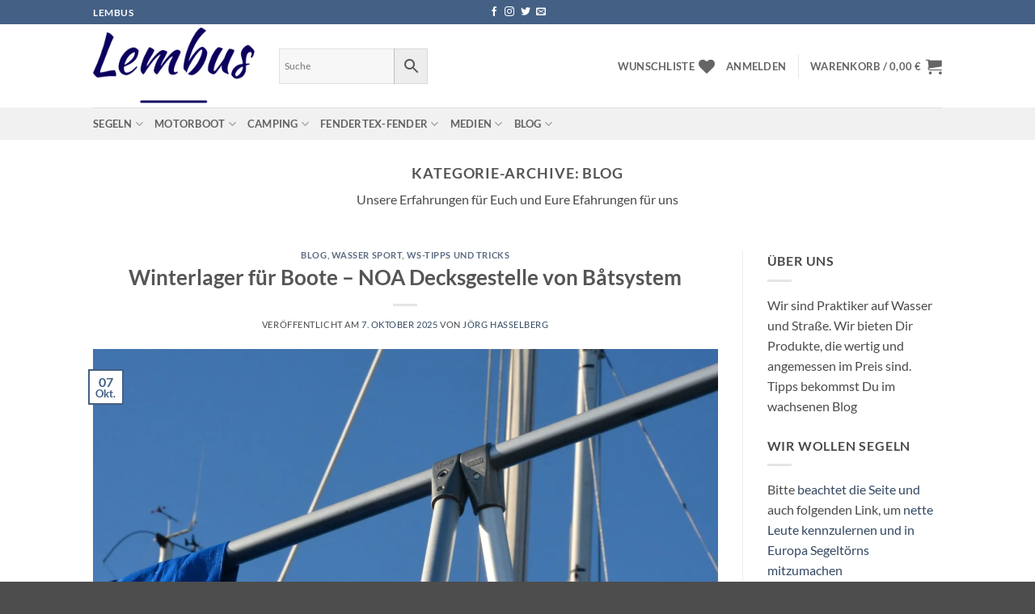

--- FILE ---
content_type: text/html; charset=UTF-8
request_url: https://lembus.de/category/blog/
body_size: 52024
content:
<!DOCTYPE html>
<html lang="de" prefix="og: https://ogp.me/ns#" class="loading-site no-js">
<head><meta charset="UTF-8" /><script>if(navigator.userAgent.match(/MSIE|Internet Explorer/i)||navigator.userAgent.match(/Trident\/7\..*?rv:11/i)){var href=document.location.href;if(!href.match(/[?&]nowprocket/)){if(href.indexOf("?")==-1){if(href.indexOf("#")==-1){document.location.href=href+"?nowprocket=1"}else{document.location.href=href.replace("#","?nowprocket=1#")}}else{if(href.indexOf("#")==-1){document.location.href=href+"&nowprocket=1"}else{document.location.href=href.replace("#","&nowprocket=1#")}}}}</script><script>(()=>{class RocketLazyLoadScripts{constructor(){this.v="2.0.4",this.userEvents=["keydown","keyup","mousedown","mouseup","mousemove","mouseover","mouseout","touchmove","touchstart","touchend","touchcancel","wheel","click","dblclick","input"],this.attributeEvents=["onblur","onclick","oncontextmenu","ondblclick","onfocus","onmousedown","onmouseenter","onmouseleave","onmousemove","onmouseout","onmouseover","onmouseup","onmousewheel","onscroll","onsubmit"]}async t(){this.i(),this.o(),/iP(ad|hone)/.test(navigator.userAgent)&&this.h(),this.u(),this.l(this),this.m(),this.k(this),this.p(this),this._(),await Promise.all([this.R(),this.L()]),this.lastBreath=Date.now(),this.S(this),this.P(),this.D(),this.O(),this.M(),await this.C(this.delayedScripts.normal),await this.C(this.delayedScripts.defer),await this.C(this.delayedScripts.async),await this.T(),await this.F(),await this.j(),await this.A(),window.dispatchEvent(new Event("rocket-allScriptsLoaded")),this.everythingLoaded=!0,this.lastTouchEnd&&await new Promise(t=>setTimeout(t,500-Date.now()+this.lastTouchEnd)),this.I(),this.H(),this.U(),this.W()}i(){this.CSPIssue=sessionStorage.getItem("rocketCSPIssue"),document.addEventListener("securitypolicyviolation",t=>{this.CSPIssue||"script-src-elem"!==t.violatedDirective||"data"!==t.blockedURI||(this.CSPIssue=!0,sessionStorage.setItem("rocketCSPIssue",!0))},{isRocket:!0})}o(){window.addEventListener("pageshow",t=>{this.persisted=t.persisted,this.realWindowLoadedFired=!0},{isRocket:!0}),window.addEventListener("pagehide",()=>{this.onFirstUserAction=null},{isRocket:!0})}h(){let t;function e(e){t=e}window.addEventListener("touchstart",e,{isRocket:!0}),window.addEventListener("touchend",function i(o){o.changedTouches[0]&&t.changedTouches[0]&&Math.abs(o.changedTouches[0].pageX-t.changedTouches[0].pageX)<10&&Math.abs(o.changedTouches[0].pageY-t.changedTouches[0].pageY)<10&&o.timeStamp-t.timeStamp<200&&(window.removeEventListener("touchstart",e,{isRocket:!0}),window.removeEventListener("touchend",i,{isRocket:!0}),"INPUT"===o.target.tagName&&"text"===o.target.type||(o.target.dispatchEvent(new TouchEvent("touchend",{target:o.target,bubbles:!0})),o.target.dispatchEvent(new MouseEvent("mouseover",{target:o.target,bubbles:!0})),o.target.dispatchEvent(new PointerEvent("click",{target:o.target,bubbles:!0,cancelable:!0,detail:1,clientX:o.changedTouches[0].clientX,clientY:o.changedTouches[0].clientY})),event.preventDefault()))},{isRocket:!0})}q(t){this.userActionTriggered||("mousemove"!==t.type||this.firstMousemoveIgnored?"keyup"===t.type||"mouseover"===t.type||"mouseout"===t.type||(this.userActionTriggered=!0,this.onFirstUserAction&&this.onFirstUserAction()):this.firstMousemoveIgnored=!0),"click"===t.type&&t.preventDefault(),t.stopPropagation(),t.stopImmediatePropagation(),"touchstart"===this.lastEvent&&"touchend"===t.type&&(this.lastTouchEnd=Date.now()),"click"===t.type&&(this.lastTouchEnd=0),this.lastEvent=t.type,t.composedPath&&t.composedPath()[0].getRootNode()instanceof ShadowRoot&&(t.rocketTarget=t.composedPath()[0]),this.savedUserEvents.push(t)}u(){this.savedUserEvents=[],this.userEventHandler=this.q.bind(this),this.userEvents.forEach(t=>window.addEventListener(t,this.userEventHandler,{passive:!1,isRocket:!0})),document.addEventListener("visibilitychange",this.userEventHandler,{isRocket:!0})}U(){this.userEvents.forEach(t=>window.removeEventListener(t,this.userEventHandler,{passive:!1,isRocket:!0})),document.removeEventListener("visibilitychange",this.userEventHandler,{isRocket:!0}),this.savedUserEvents.forEach(t=>{(t.rocketTarget||t.target).dispatchEvent(new window[t.constructor.name](t.type,t))})}m(){const t="return false",e=Array.from(this.attributeEvents,t=>"data-rocket-"+t),i="["+this.attributeEvents.join("],[")+"]",o="[data-rocket-"+this.attributeEvents.join("],[data-rocket-")+"]",s=(e,i,o)=>{o&&o!==t&&(e.setAttribute("data-rocket-"+i,o),e["rocket"+i]=new Function("event",o),e.setAttribute(i,t))};new MutationObserver(t=>{for(const n of t)"attributes"===n.type&&(n.attributeName.startsWith("data-rocket-")||this.everythingLoaded?n.attributeName.startsWith("data-rocket-")&&this.everythingLoaded&&this.N(n.target,n.attributeName.substring(12)):s(n.target,n.attributeName,n.target.getAttribute(n.attributeName))),"childList"===n.type&&n.addedNodes.forEach(t=>{if(t.nodeType===Node.ELEMENT_NODE)if(this.everythingLoaded)for(const i of[t,...t.querySelectorAll(o)])for(const t of i.getAttributeNames())e.includes(t)&&this.N(i,t.substring(12));else for(const e of[t,...t.querySelectorAll(i)])for(const t of e.getAttributeNames())this.attributeEvents.includes(t)&&s(e,t,e.getAttribute(t))})}).observe(document,{subtree:!0,childList:!0,attributeFilter:[...this.attributeEvents,...e]})}I(){this.attributeEvents.forEach(t=>{document.querySelectorAll("[data-rocket-"+t+"]").forEach(e=>{this.N(e,t)})})}N(t,e){const i=t.getAttribute("data-rocket-"+e);i&&(t.setAttribute(e,i),t.removeAttribute("data-rocket-"+e))}k(t){Object.defineProperty(HTMLElement.prototype,"onclick",{get(){return this.rocketonclick||null},set(e){this.rocketonclick=e,this.setAttribute(t.everythingLoaded?"onclick":"data-rocket-onclick","this.rocketonclick(event)")}})}S(t){function e(e,i){let o=e[i];e[i]=null,Object.defineProperty(e,i,{get:()=>o,set(s){t.everythingLoaded?o=s:e["rocket"+i]=o=s}})}e(document,"onreadystatechange"),e(window,"onload"),e(window,"onpageshow");try{Object.defineProperty(document,"readyState",{get:()=>t.rocketReadyState,set(e){t.rocketReadyState=e},configurable:!0}),document.readyState="loading"}catch(t){console.log("WPRocket DJE readyState conflict, bypassing")}}l(t){this.originalAddEventListener=EventTarget.prototype.addEventListener,this.originalRemoveEventListener=EventTarget.prototype.removeEventListener,this.savedEventListeners=[],EventTarget.prototype.addEventListener=function(e,i,o){o&&o.isRocket||!t.B(e,this)&&!t.userEvents.includes(e)||t.B(e,this)&&!t.userActionTriggered||e.startsWith("rocket-")||t.everythingLoaded?t.originalAddEventListener.call(this,e,i,o):(t.savedEventListeners.push({target:this,remove:!1,type:e,func:i,options:o}),"mouseenter"!==e&&"mouseleave"!==e||t.originalAddEventListener.call(this,e,t.savedUserEvents.push,o))},EventTarget.prototype.removeEventListener=function(e,i,o){o&&o.isRocket||!t.B(e,this)&&!t.userEvents.includes(e)||t.B(e,this)&&!t.userActionTriggered||e.startsWith("rocket-")||t.everythingLoaded?t.originalRemoveEventListener.call(this,e,i,o):t.savedEventListeners.push({target:this,remove:!0,type:e,func:i,options:o})}}J(t,e){this.savedEventListeners=this.savedEventListeners.filter(i=>{let o=i.type,s=i.target||window;return e!==o||t!==s||(this.B(o,s)&&(i.type="rocket-"+o),this.$(i),!1)})}H(){EventTarget.prototype.addEventListener=this.originalAddEventListener,EventTarget.prototype.removeEventListener=this.originalRemoveEventListener,this.savedEventListeners.forEach(t=>this.$(t))}$(t){t.remove?this.originalRemoveEventListener.call(t.target,t.type,t.func,t.options):this.originalAddEventListener.call(t.target,t.type,t.func,t.options)}p(t){let e;function i(e){return t.everythingLoaded?e:e.split(" ").map(t=>"load"===t||t.startsWith("load.")?"rocket-jquery-load":t).join(" ")}function o(o){function s(e){const s=o.fn[e];o.fn[e]=o.fn.init.prototype[e]=function(){return this[0]===window&&t.userActionTriggered&&("string"==typeof arguments[0]||arguments[0]instanceof String?arguments[0]=i(arguments[0]):"object"==typeof arguments[0]&&Object.keys(arguments[0]).forEach(t=>{const e=arguments[0][t];delete arguments[0][t],arguments[0][i(t)]=e})),s.apply(this,arguments),this}}if(o&&o.fn&&!t.allJQueries.includes(o)){const e={DOMContentLoaded:[],"rocket-DOMContentLoaded":[]};for(const t in e)document.addEventListener(t,()=>{e[t].forEach(t=>t())},{isRocket:!0});o.fn.ready=o.fn.init.prototype.ready=function(i){function s(){parseInt(o.fn.jquery)>2?setTimeout(()=>i.bind(document)(o)):i.bind(document)(o)}return"function"==typeof i&&(t.realDomReadyFired?!t.userActionTriggered||t.fauxDomReadyFired?s():e["rocket-DOMContentLoaded"].push(s):e.DOMContentLoaded.push(s)),o([])},s("on"),s("one"),s("off"),t.allJQueries.push(o)}e=o}t.allJQueries=[],o(window.jQuery),Object.defineProperty(window,"jQuery",{get:()=>e,set(t){o(t)}})}P(){const t=new Map;document.write=document.writeln=function(e){const i=document.currentScript,o=document.createRange(),s=i.parentElement;let n=t.get(i);void 0===n&&(n=i.nextSibling,t.set(i,n));const c=document.createDocumentFragment();o.setStart(c,0),c.appendChild(o.createContextualFragment(e)),s.insertBefore(c,n)}}async R(){return new Promise(t=>{this.userActionTriggered?t():this.onFirstUserAction=t})}async L(){return new Promise(t=>{document.addEventListener("DOMContentLoaded",()=>{this.realDomReadyFired=!0,t()},{isRocket:!0})})}async j(){return this.realWindowLoadedFired?Promise.resolve():new Promise(t=>{window.addEventListener("load",t,{isRocket:!0})})}M(){this.pendingScripts=[];this.scriptsMutationObserver=new MutationObserver(t=>{for(const e of t)e.addedNodes.forEach(t=>{"SCRIPT"!==t.tagName||t.noModule||t.isWPRocket||this.pendingScripts.push({script:t,promise:new Promise(e=>{const i=()=>{const i=this.pendingScripts.findIndex(e=>e.script===t);i>=0&&this.pendingScripts.splice(i,1),e()};t.addEventListener("load",i,{isRocket:!0}),t.addEventListener("error",i,{isRocket:!0}),setTimeout(i,1e3)})})})}),this.scriptsMutationObserver.observe(document,{childList:!0,subtree:!0})}async F(){await this.X(),this.pendingScripts.length?(await this.pendingScripts[0].promise,await this.F()):this.scriptsMutationObserver.disconnect()}D(){this.delayedScripts={normal:[],async:[],defer:[]},document.querySelectorAll("script[type$=rocketlazyloadscript]").forEach(t=>{t.hasAttribute("data-rocket-src")?t.hasAttribute("async")&&!1!==t.async?this.delayedScripts.async.push(t):t.hasAttribute("defer")&&!1!==t.defer||"module"===t.getAttribute("data-rocket-type")?this.delayedScripts.defer.push(t):this.delayedScripts.normal.push(t):this.delayedScripts.normal.push(t)})}async _(){await this.L();let t=[];document.querySelectorAll("script[type$=rocketlazyloadscript][data-rocket-src]").forEach(e=>{let i=e.getAttribute("data-rocket-src");if(i&&!i.startsWith("data:")){i.startsWith("//")&&(i=location.protocol+i);try{const o=new URL(i).origin;o!==location.origin&&t.push({src:o,crossOrigin:e.crossOrigin||"module"===e.getAttribute("data-rocket-type")})}catch(t){}}}),t=[...new Map(t.map(t=>[JSON.stringify(t),t])).values()],this.Y(t,"preconnect")}async G(t){if(await this.K(),!0!==t.noModule||!("noModule"in HTMLScriptElement.prototype))return new Promise(e=>{let i;function o(){(i||t).setAttribute("data-rocket-status","executed"),e()}try{if(navigator.userAgent.includes("Firefox/")||""===navigator.vendor||this.CSPIssue)i=document.createElement("script"),[...t.attributes].forEach(t=>{let e=t.nodeName;"type"!==e&&("data-rocket-type"===e&&(e="type"),"data-rocket-src"===e&&(e="src"),i.setAttribute(e,t.nodeValue))}),t.text&&(i.text=t.text),t.nonce&&(i.nonce=t.nonce),i.hasAttribute("src")?(i.addEventListener("load",o,{isRocket:!0}),i.addEventListener("error",()=>{i.setAttribute("data-rocket-status","failed-network"),e()},{isRocket:!0}),setTimeout(()=>{i.isConnected||e()},1)):(i.text=t.text,o()),i.isWPRocket=!0,t.parentNode.replaceChild(i,t);else{const i=t.getAttribute("data-rocket-type"),s=t.getAttribute("data-rocket-src");i?(t.type=i,t.removeAttribute("data-rocket-type")):t.removeAttribute("type"),t.addEventListener("load",o,{isRocket:!0}),t.addEventListener("error",i=>{this.CSPIssue&&i.target.src.startsWith("data:")?(console.log("WPRocket: CSP fallback activated"),t.removeAttribute("src"),this.G(t).then(e)):(t.setAttribute("data-rocket-status","failed-network"),e())},{isRocket:!0}),s?(t.fetchPriority="high",t.removeAttribute("data-rocket-src"),t.src=s):t.src="data:text/javascript;base64,"+window.btoa(unescape(encodeURIComponent(t.text)))}}catch(i){t.setAttribute("data-rocket-status","failed-transform"),e()}});t.setAttribute("data-rocket-status","skipped")}async C(t){const e=t.shift();return e?(e.isConnected&&await this.G(e),this.C(t)):Promise.resolve()}O(){this.Y([...this.delayedScripts.normal,...this.delayedScripts.defer,...this.delayedScripts.async],"preload")}Y(t,e){this.trash=this.trash||[];let i=!0;var o=document.createDocumentFragment();t.forEach(t=>{const s=t.getAttribute&&t.getAttribute("data-rocket-src")||t.src;if(s&&!s.startsWith("data:")){const n=document.createElement("link");n.href=s,n.rel=e,"preconnect"!==e&&(n.as="script",n.fetchPriority=i?"high":"low"),t.getAttribute&&"module"===t.getAttribute("data-rocket-type")&&(n.crossOrigin=!0),t.crossOrigin&&(n.crossOrigin=t.crossOrigin),t.integrity&&(n.integrity=t.integrity),t.nonce&&(n.nonce=t.nonce),o.appendChild(n),this.trash.push(n),i=!1}}),document.head.appendChild(o)}W(){this.trash.forEach(t=>t.remove())}async T(){try{document.readyState="interactive"}catch(t){}this.fauxDomReadyFired=!0;try{await this.K(),this.J(document,"readystatechange"),document.dispatchEvent(new Event("rocket-readystatechange")),await this.K(),document.rocketonreadystatechange&&document.rocketonreadystatechange(),await this.K(),this.J(document,"DOMContentLoaded"),document.dispatchEvent(new Event("rocket-DOMContentLoaded")),await this.K(),this.J(window,"DOMContentLoaded"),window.dispatchEvent(new Event("rocket-DOMContentLoaded"))}catch(t){console.error(t)}}async A(){try{document.readyState="complete"}catch(t){}try{await this.K(),this.J(document,"readystatechange"),document.dispatchEvent(new Event("rocket-readystatechange")),await this.K(),document.rocketonreadystatechange&&document.rocketonreadystatechange(),await this.K(),this.J(window,"load"),window.dispatchEvent(new Event("rocket-load")),await this.K(),window.rocketonload&&window.rocketonload(),await this.K(),this.allJQueries.forEach(t=>t(window).trigger("rocket-jquery-load")),await this.K(),this.J(window,"pageshow");const t=new Event("rocket-pageshow");t.persisted=this.persisted,window.dispatchEvent(t),await this.K(),window.rocketonpageshow&&window.rocketonpageshow({persisted:this.persisted})}catch(t){console.error(t)}}async K(){Date.now()-this.lastBreath>45&&(await this.X(),this.lastBreath=Date.now())}async X(){return document.hidden?new Promise(t=>setTimeout(t)):new Promise(t=>requestAnimationFrame(t))}B(t,e){return e===document&&"readystatechange"===t||(e===document&&"DOMContentLoaded"===t||(e===window&&"DOMContentLoaded"===t||(e===window&&"load"===t||e===window&&"pageshow"===t)))}static run(){(new RocketLazyLoadScripts).t()}}RocketLazyLoadScripts.run()})();</script>
	
	<link rel="profile" href="http://gmpg.org/xfn/11" />
	<link rel="pingback" href="https://lembus.de/xmlrpc.php" />

					<script type="rocketlazyloadscript">document.documentElement.className = document.documentElement.className + ' yes-js js_active js'</script>
			<script type="rocketlazyloadscript">(function(html){html.className = html.className.replace(/\bno-js\b/,'js')})(document.documentElement);</script>

<!-- Google Tag Manager for WordPress by gtm4wp.com -->
<script data-cfasync="false" data-pagespeed-no-defer>
	var gtm4wp_datalayer_name = "dataLayer";
	var dataLayer = dataLayer || [];
	const gtm4wp_use_sku_instead = 0;
	const gtm4wp_currency = 'EUR';
	const gtm4wp_product_per_impression = 15;
	const gtm4wp_clear_ecommerce = false;
	const gtm4wp_datalayer_max_timeout = 2000;

	const gtm4wp_scrollerscript_debugmode         = false;
	const gtm4wp_scrollerscript_callbacktime      = 100;
	const gtm4wp_scrollerscript_readerlocation    = 150;
	const gtm4wp_scrollerscript_contentelementid  = "content";
	const gtm4wp_scrollerscript_scannertime       = 60;
</script>
<!-- End Google Tag Manager for WordPress by gtm4wp.com --><meta name="viewport" content="width=device-width, initial-scale=1" /><script type="rocketlazyloadscript">window._wca = window._wca || [];</script>

<!-- Suchmaschinen-Optimierung durch Rank Math PRO - https://rankmath.com/ -->
<title>Blog - Lembus</title>
<meta name="description" content="Unsere Erfahrungen für Euch und Eure Efahrungen für uns - Blog"/>
<meta name="robots" content="follow, index, max-snippet:160, max-video-preview:-1, max-image-preview:large"/>
<link rel="canonical" href="https://lembus.de/category/blog/" />
<link rel="next" href="https://lembus.de/category/blog/page/2/" />
<meta property="og:locale" content="de_DE" />
<meta property="og:type" content="article" />
<meta property="og:title" content="Blog - Lembus" />
<meta property="og:description" content="Unsere Erfahrungen für Euch und Eure Efahrungen für uns - Blog" />
<meta property="og:url" content="https://lembus.de/category/blog/" />
<meta property="og:site_name" content="Lembus UG (haftungsbeschrängt)" />
<meta property="article:publisher" content="https://www.facebook.com/Lembus.de" />
<meta name="twitter:card" content="summary_large_image" />
<meta name="twitter:title" content="Blog - Lembus" />
<meta name="twitter:description" content="Unsere Erfahrungen für Euch und Eure Efahrungen für uns - Blog" />
<meta name="twitter:label1" content="Beiträge" />
<meta name="twitter:data1" content="29" />
<script type="application/ld+json" class="rank-math-schema">{"@context":"https://schema.org","@graph":[{"@type":"Place","@id":"https://lembus.de/#place","address":{"@type":"PostalAddress","streetAddress":"Marienberger Stra\u00dfe 5 b","addressLocality":"Braunschweig","addressRegion":"Niedersachsen","postalCode":"38122","addressCountry":"Deutschland"}},{"@type":"Organization","@id":"https://lembus.de/#organization","name":"Lembus UG (haftungsbeschr\u00e4nkt)","url":"https://lembus.de","sameAs":["https://www.facebook.com/Lembus.de","https://www.instagram.com/lembus.de/"],"email":"info@lembus.de","address":{"@type":"PostalAddress","streetAddress":"Marienberger Stra\u00dfe 5 b","addressLocality":"Braunschweig","addressRegion":"Niedersachsen","postalCode":"38122","addressCountry":"Deutschland"},"logo":{"@type":"ImageObject","@id":"https://lembus.de/#logo","url":"https://lembus.de/wp-content/uploads/2022/12/logo_favicon.png","contentUrl":"https://lembus.de/wp-content/uploads/2022/12/logo_favicon.png","caption":"Lembus UG (haftungsbeschr\u00e4ngt)","inLanguage":"de","width":"500","height":"500"},"contactPoint":[{"@type":"ContactPoint","telephone":"+ 49 531 \u2013 87 89 27 63","contactType":"customer support"}],"description":"Wir sind Praktiker auf Wasser und Strasse und bieten Produkte und Artikel an, von denen wir \u00fcberzeugt sind. Wir sind auch nach dem Kauf f\u00fcr euch da. Wir haben \u00fcber 65000 Artikel im Portfolio und k\u00f6nnen alles liefern was den Bootsbesitzer oder den Campingfreund erfreunt und weiter bringt sein Hobby noch sch\u00f6ner zu machen","vatID":"DE450845122","location":{"@id":"https://lembus.de/#place"}},{"@type":"WebSite","@id":"https://lembus.de/#website","url":"https://lembus.de","name":"Lembus UG (haftungsbeschr\u00e4ngt)","alternateName":"Lembus","publisher":{"@id":"https://lembus.de/#organization"},"inLanguage":"de"},{"@type":"BreadcrumbList","@id":"https://lembus.de/category/blog/#breadcrumb","itemListElement":[{"@type":"ListItem","position":"1","item":{"@id":"https://lembus.de","name":"Home"}},{"@type":"ListItem","position":"2","item":{"@id":"https://lembus.de/category/blog/","name":"Blog"}}]},{"@type":"CollectionPage","@id":"https://lembus.de/category/blog/#webpage","url":"https://lembus.de/category/blog/","name":"Blog - Lembus","isPartOf":{"@id":"https://lembus.de/#website"},"inLanguage":"de","breadcrumb":{"@id":"https://lembus.de/category/blog/#breadcrumb"}}]}</script>
<!-- /Rank Math WordPress SEO Plugin -->

<link rel='dns-prefetch' href='//stats.wp.com' />
<link rel='dns-prefetch' href='//static-eu.payments-amazon.com' />
<link rel='dns-prefetch' href='//www.googletagmanager.com' />

<link rel='preconnect' href='//i0.wp.com' />
<link rel='preconnect' href='//c0.wp.com' />
<link rel='prefetch' href='https://lembus.de/wp-content/themes/flatsome/assets/js/flatsome.js?ver=e2eddd6c228105dac048' />
<link rel='prefetch' href='https://lembus.de/wp-content/themes/flatsome/assets/js/chunk.slider.js?ver=3.20.4' />
<link rel='prefetch' href='https://lembus.de/wp-content/themes/flatsome/assets/js/chunk.popups.js?ver=3.20.4' />
<link rel='prefetch' href='https://lembus.de/wp-content/themes/flatsome/assets/js/chunk.tooltips.js?ver=3.20.4' />
<link rel='prefetch' href='https://lembus.de/wp-content/themes/flatsome/assets/js/woocommerce.js?ver=1c9be63d628ff7c3ff4c' />
<link rel="alternate" type="application/rss+xml" title="Lembus &raquo; Feed" href="https://lembus.de/feed/" />
<link rel="alternate" type="application/rss+xml" title="Lembus &raquo; Kommentar-Feed" href="https://lembus.de/comments/feed/" />
<link rel="alternate" type="application/rss+xml" title="Lembus &raquo; Blog Kategorie-Feed" href="https://lembus.de/category/blog/feed/" />
<style id='wp-img-auto-sizes-contain-inline-css' type='text/css'>
img:is([sizes=auto i],[sizes^="auto," i]){contain-intrinsic-size:3000px 1500px}
/*# sourceURL=wp-img-auto-sizes-contain-inline-css */
</style>
<style id='wp-emoji-styles-inline-css' type='text/css'>

	img.wp-smiley, img.emoji {
		display: inline !important;
		border: none !important;
		box-shadow: none !important;
		height: 1em !important;
		width: 1em !important;
		margin: 0 0.07em !important;
		vertical-align: -0.1em !important;
		background: none !important;
		padding: 0 !important;
	}
/*# sourceURL=wp-emoji-styles-inline-css */
</style>
<style id='wp-block-library-inline-css' type='text/css'>
:root{--wp-block-synced-color:#7a00df;--wp-block-synced-color--rgb:122,0,223;--wp-bound-block-color:var(--wp-block-synced-color);--wp-editor-canvas-background:#ddd;--wp-admin-theme-color:#007cba;--wp-admin-theme-color--rgb:0,124,186;--wp-admin-theme-color-darker-10:#006ba1;--wp-admin-theme-color-darker-10--rgb:0,107,160.5;--wp-admin-theme-color-darker-20:#005a87;--wp-admin-theme-color-darker-20--rgb:0,90,135;--wp-admin-border-width-focus:2px}@media (min-resolution:192dpi){:root{--wp-admin-border-width-focus:1.5px}}.wp-element-button{cursor:pointer}:root .has-very-light-gray-background-color{background-color:#eee}:root .has-very-dark-gray-background-color{background-color:#313131}:root .has-very-light-gray-color{color:#eee}:root .has-very-dark-gray-color{color:#313131}:root .has-vivid-green-cyan-to-vivid-cyan-blue-gradient-background{background:linear-gradient(135deg,#00d084,#0693e3)}:root .has-purple-crush-gradient-background{background:linear-gradient(135deg,#34e2e4,#4721fb 50%,#ab1dfe)}:root .has-hazy-dawn-gradient-background{background:linear-gradient(135deg,#faaca8,#dad0ec)}:root .has-subdued-olive-gradient-background{background:linear-gradient(135deg,#fafae1,#67a671)}:root .has-atomic-cream-gradient-background{background:linear-gradient(135deg,#fdd79a,#004a59)}:root .has-nightshade-gradient-background{background:linear-gradient(135deg,#330968,#31cdcf)}:root .has-midnight-gradient-background{background:linear-gradient(135deg,#020381,#2874fc)}:root{--wp--preset--font-size--normal:16px;--wp--preset--font-size--huge:42px}.has-regular-font-size{font-size:1em}.has-larger-font-size{font-size:2.625em}.has-normal-font-size{font-size:var(--wp--preset--font-size--normal)}.has-huge-font-size{font-size:var(--wp--preset--font-size--huge)}.has-text-align-center{text-align:center}.has-text-align-left{text-align:left}.has-text-align-right{text-align:right}.has-fit-text{white-space:nowrap!important}#end-resizable-editor-section{display:none}.aligncenter{clear:both}.items-justified-left{justify-content:flex-start}.items-justified-center{justify-content:center}.items-justified-right{justify-content:flex-end}.items-justified-space-between{justify-content:space-between}.screen-reader-text{border:0;clip-path:inset(50%);height:1px;margin:-1px;overflow:hidden;padding:0;position:absolute;width:1px;word-wrap:normal!important}.screen-reader-text:focus{background-color:#ddd;clip-path:none;color:#444;display:block;font-size:1em;height:auto;left:5px;line-height:normal;padding:15px 23px 14px;text-decoration:none;top:5px;width:auto;z-index:100000}html :where(.has-border-color){border-style:solid}html :where([style*=border-top-color]){border-top-style:solid}html :where([style*=border-right-color]){border-right-style:solid}html :where([style*=border-bottom-color]){border-bottom-style:solid}html :where([style*=border-left-color]){border-left-style:solid}html :where([style*=border-width]){border-style:solid}html :where([style*=border-top-width]){border-top-style:solid}html :where([style*=border-right-width]){border-right-style:solid}html :where([style*=border-bottom-width]){border-bottom-style:solid}html :where([style*=border-left-width]){border-left-style:solid}html :where(img[class*=wp-image-]){height:auto;max-width:100%}:where(figure){margin:0 0 1em}html :where(.is-position-sticky){--wp-admin--admin-bar--position-offset:var(--wp-admin--admin-bar--height,0px)}@media screen and (max-width:600px){html :where(.is-position-sticky){--wp-admin--admin-bar--position-offset:0px}}

/*# sourceURL=wp-block-library-inline-css */
</style><style id='wp-block-heading-inline-css' type='text/css'>
h1:where(.wp-block-heading).has-background,h2:where(.wp-block-heading).has-background,h3:where(.wp-block-heading).has-background,h4:where(.wp-block-heading).has-background,h5:where(.wp-block-heading).has-background,h6:where(.wp-block-heading).has-background{padding:1.25em 2.375em}h1.has-text-align-left[style*=writing-mode]:where([style*=vertical-lr]),h1.has-text-align-right[style*=writing-mode]:where([style*=vertical-rl]),h2.has-text-align-left[style*=writing-mode]:where([style*=vertical-lr]),h2.has-text-align-right[style*=writing-mode]:where([style*=vertical-rl]),h3.has-text-align-left[style*=writing-mode]:where([style*=vertical-lr]),h3.has-text-align-right[style*=writing-mode]:where([style*=vertical-rl]),h4.has-text-align-left[style*=writing-mode]:where([style*=vertical-lr]),h4.has-text-align-right[style*=writing-mode]:where([style*=vertical-rl]),h5.has-text-align-left[style*=writing-mode]:where([style*=vertical-lr]),h5.has-text-align-right[style*=writing-mode]:where([style*=vertical-rl]),h6.has-text-align-left[style*=writing-mode]:where([style*=vertical-lr]),h6.has-text-align-right[style*=writing-mode]:where([style*=vertical-rl]){rotate:180deg}
/*# sourceURL=https://c0.wp.com/c/6.9/wp-includes/blocks/heading/style.min.css */
</style>
<style id='wp-block-paragraph-inline-css' type='text/css'>
.is-small-text{font-size:.875em}.is-regular-text{font-size:1em}.is-large-text{font-size:2.25em}.is-larger-text{font-size:3em}.has-drop-cap:not(:focus):first-letter{float:left;font-size:8.4em;font-style:normal;font-weight:100;line-height:.68;margin:.05em .1em 0 0;text-transform:uppercase}body.rtl .has-drop-cap:not(:focus):first-letter{float:none;margin-left:.1em}p.has-drop-cap.has-background{overflow:hidden}:root :where(p.has-background){padding:1.25em 2.375em}:where(p.has-text-color:not(.has-link-color)) a{color:inherit}p.has-text-align-left[style*="writing-mode:vertical-lr"],p.has-text-align-right[style*="writing-mode:vertical-rl"]{rotate:180deg}
/*# sourceURL=https://c0.wp.com/c/6.9/wp-includes/blocks/paragraph/style.min.css */
</style>
<style id='wp-block-quote-inline-css' type='text/css'>
.wp-block-quote{box-sizing:border-box;overflow-wrap:break-word}.wp-block-quote.is-large:where(:not(.is-style-plain)),.wp-block-quote.is-style-large:where(:not(.is-style-plain)){margin-bottom:1em;padding:0 1em}.wp-block-quote.is-large:where(:not(.is-style-plain)) p,.wp-block-quote.is-style-large:where(:not(.is-style-plain)) p{font-size:1.5em;font-style:italic;line-height:1.6}.wp-block-quote.is-large:where(:not(.is-style-plain)) cite,.wp-block-quote.is-large:where(:not(.is-style-plain)) footer,.wp-block-quote.is-style-large:where(:not(.is-style-plain)) cite,.wp-block-quote.is-style-large:where(:not(.is-style-plain)) footer{font-size:1.125em;text-align:right}.wp-block-quote>cite{display:block}
/*# sourceURL=https://c0.wp.com/c/6.9/wp-includes/blocks/quote/style.min.css */
</style>
<style id='wp-block-table-inline-css' type='text/css'>
.wp-block-table{overflow-x:auto}.wp-block-table table{border-collapse:collapse;width:100%}.wp-block-table thead{border-bottom:3px solid}.wp-block-table tfoot{border-top:3px solid}.wp-block-table td,.wp-block-table th{border:1px solid;padding:.5em}.wp-block-table .has-fixed-layout{table-layout:fixed;width:100%}.wp-block-table .has-fixed-layout td,.wp-block-table .has-fixed-layout th{word-break:break-word}.wp-block-table.aligncenter,.wp-block-table.alignleft,.wp-block-table.alignright{display:table;width:auto}.wp-block-table.aligncenter td,.wp-block-table.aligncenter th,.wp-block-table.alignleft td,.wp-block-table.alignleft th,.wp-block-table.alignright td,.wp-block-table.alignright th{word-break:break-word}.wp-block-table .has-subtle-light-gray-background-color{background-color:#f3f4f5}.wp-block-table .has-subtle-pale-green-background-color{background-color:#e9fbe5}.wp-block-table .has-subtle-pale-blue-background-color{background-color:#e7f5fe}.wp-block-table .has-subtle-pale-pink-background-color{background-color:#fcf0ef}.wp-block-table.is-style-stripes{background-color:initial;border-collapse:inherit;border-spacing:0}.wp-block-table.is-style-stripes tbody tr:nth-child(odd){background-color:#f0f0f0}.wp-block-table.is-style-stripes.has-subtle-light-gray-background-color tbody tr:nth-child(odd){background-color:#f3f4f5}.wp-block-table.is-style-stripes.has-subtle-pale-green-background-color tbody tr:nth-child(odd){background-color:#e9fbe5}.wp-block-table.is-style-stripes.has-subtle-pale-blue-background-color tbody tr:nth-child(odd){background-color:#e7f5fe}.wp-block-table.is-style-stripes.has-subtle-pale-pink-background-color tbody tr:nth-child(odd){background-color:#fcf0ef}.wp-block-table.is-style-stripes td,.wp-block-table.is-style-stripes th{border-color:#0000}.wp-block-table.is-style-stripes{border-bottom:1px solid #f0f0f0}.wp-block-table .has-border-color td,.wp-block-table .has-border-color th,.wp-block-table .has-border-color tr,.wp-block-table .has-border-color>*{border-color:inherit}.wp-block-table table[style*=border-top-color] tr:first-child,.wp-block-table table[style*=border-top-color] tr:first-child td,.wp-block-table table[style*=border-top-color] tr:first-child th,.wp-block-table table[style*=border-top-color]>*,.wp-block-table table[style*=border-top-color]>* td,.wp-block-table table[style*=border-top-color]>* th{border-top-color:inherit}.wp-block-table table[style*=border-top-color] tr:not(:first-child){border-top-color:initial}.wp-block-table table[style*=border-right-color] td:last-child,.wp-block-table table[style*=border-right-color] th,.wp-block-table table[style*=border-right-color] tr,.wp-block-table table[style*=border-right-color]>*{border-right-color:inherit}.wp-block-table table[style*=border-bottom-color] tr:last-child,.wp-block-table table[style*=border-bottom-color] tr:last-child td,.wp-block-table table[style*=border-bottom-color] tr:last-child th,.wp-block-table table[style*=border-bottom-color]>*,.wp-block-table table[style*=border-bottom-color]>* td,.wp-block-table table[style*=border-bottom-color]>* th{border-bottom-color:inherit}.wp-block-table table[style*=border-bottom-color] tr:not(:last-child){border-bottom-color:initial}.wp-block-table table[style*=border-left-color] td:first-child,.wp-block-table table[style*=border-left-color] th,.wp-block-table table[style*=border-left-color] tr,.wp-block-table table[style*=border-left-color]>*{border-left-color:inherit}.wp-block-table table[style*=border-style] td,.wp-block-table table[style*=border-style] th,.wp-block-table table[style*=border-style] tr,.wp-block-table table[style*=border-style]>*{border-style:inherit}.wp-block-table table[style*=border-width] td,.wp-block-table table[style*=border-width] th,.wp-block-table table[style*=border-width] tr,.wp-block-table table[style*=border-width]>*{border-style:inherit;border-width:inherit}
/*# sourceURL=https://c0.wp.com/c/6.9/wp-includes/blocks/table/style.min.css */
</style>
<link data-minify="1" rel='stylesheet' id='wc-blocks-style-css' href='https://lembus.de/wp-content/cache/min/1/p/woocommerce/10.4.2/assets/client/blocks/wc-blocks.css?ver=1765662369' type='text/css' media='all' />
<style id='global-styles-inline-css' type='text/css'>
:root{--wp--preset--aspect-ratio--square: 1;--wp--preset--aspect-ratio--4-3: 4/3;--wp--preset--aspect-ratio--3-4: 3/4;--wp--preset--aspect-ratio--3-2: 3/2;--wp--preset--aspect-ratio--2-3: 2/3;--wp--preset--aspect-ratio--16-9: 16/9;--wp--preset--aspect-ratio--9-16: 9/16;--wp--preset--color--black: #000000;--wp--preset--color--cyan-bluish-gray: #abb8c3;--wp--preset--color--white: #ffffff;--wp--preset--color--pale-pink: #f78da7;--wp--preset--color--vivid-red: #cf2e2e;--wp--preset--color--luminous-vivid-orange: #ff6900;--wp--preset--color--luminous-vivid-amber: #fcb900;--wp--preset--color--light-green-cyan: #7bdcb5;--wp--preset--color--vivid-green-cyan: #00d084;--wp--preset--color--pale-cyan-blue: #8ed1fc;--wp--preset--color--vivid-cyan-blue: #0693e3;--wp--preset--color--vivid-purple: #9b51e0;--wp--preset--color--primary: #446084;--wp--preset--color--secondary: #C05530;--wp--preset--color--success: #627D47;--wp--preset--color--alert: #b20000;--wp--preset--gradient--vivid-cyan-blue-to-vivid-purple: linear-gradient(135deg,rgb(6,147,227) 0%,rgb(155,81,224) 100%);--wp--preset--gradient--light-green-cyan-to-vivid-green-cyan: linear-gradient(135deg,rgb(122,220,180) 0%,rgb(0,208,130) 100%);--wp--preset--gradient--luminous-vivid-amber-to-luminous-vivid-orange: linear-gradient(135deg,rgb(252,185,0) 0%,rgb(255,105,0) 100%);--wp--preset--gradient--luminous-vivid-orange-to-vivid-red: linear-gradient(135deg,rgb(255,105,0) 0%,rgb(207,46,46) 100%);--wp--preset--gradient--very-light-gray-to-cyan-bluish-gray: linear-gradient(135deg,rgb(238,238,238) 0%,rgb(169,184,195) 100%);--wp--preset--gradient--cool-to-warm-spectrum: linear-gradient(135deg,rgb(74,234,220) 0%,rgb(151,120,209) 20%,rgb(207,42,186) 40%,rgb(238,44,130) 60%,rgb(251,105,98) 80%,rgb(254,248,76) 100%);--wp--preset--gradient--blush-light-purple: linear-gradient(135deg,rgb(255,206,236) 0%,rgb(152,150,240) 100%);--wp--preset--gradient--blush-bordeaux: linear-gradient(135deg,rgb(254,205,165) 0%,rgb(254,45,45) 50%,rgb(107,0,62) 100%);--wp--preset--gradient--luminous-dusk: linear-gradient(135deg,rgb(255,203,112) 0%,rgb(199,81,192) 50%,rgb(65,88,208) 100%);--wp--preset--gradient--pale-ocean: linear-gradient(135deg,rgb(255,245,203) 0%,rgb(182,227,212) 50%,rgb(51,167,181) 100%);--wp--preset--gradient--electric-grass: linear-gradient(135deg,rgb(202,248,128) 0%,rgb(113,206,126) 100%);--wp--preset--gradient--midnight: linear-gradient(135deg,rgb(2,3,129) 0%,rgb(40,116,252) 100%);--wp--preset--font-size--small: 13px;--wp--preset--font-size--medium: 20px;--wp--preset--font-size--large: 36px;--wp--preset--font-size--x-large: 42px;--wp--preset--spacing--20: 0.44rem;--wp--preset--spacing--30: 0.67rem;--wp--preset--spacing--40: 1rem;--wp--preset--spacing--50: 1.5rem;--wp--preset--spacing--60: 2.25rem;--wp--preset--spacing--70: 3.38rem;--wp--preset--spacing--80: 5.06rem;--wp--preset--shadow--natural: 6px 6px 9px rgba(0, 0, 0, 0.2);--wp--preset--shadow--deep: 12px 12px 50px rgba(0, 0, 0, 0.4);--wp--preset--shadow--sharp: 6px 6px 0px rgba(0, 0, 0, 0.2);--wp--preset--shadow--outlined: 6px 6px 0px -3px rgb(255, 255, 255), 6px 6px rgb(0, 0, 0);--wp--preset--shadow--crisp: 6px 6px 0px rgb(0, 0, 0);}:where(body) { margin: 0; }.wp-site-blocks > .alignleft { float: left; margin-right: 2em; }.wp-site-blocks > .alignright { float: right; margin-left: 2em; }.wp-site-blocks > .aligncenter { justify-content: center; margin-left: auto; margin-right: auto; }:where(.is-layout-flex){gap: 0.5em;}:where(.is-layout-grid){gap: 0.5em;}.is-layout-flow > .alignleft{float: left;margin-inline-start: 0;margin-inline-end: 2em;}.is-layout-flow > .alignright{float: right;margin-inline-start: 2em;margin-inline-end: 0;}.is-layout-flow > .aligncenter{margin-left: auto !important;margin-right: auto !important;}.is-layout-constrained > .alignleft{float: left;margin-inline-start: 0;margin-inline-end: 2em;}.is-layout-constrained > .alignright{float: right;margin-inline-start: 2em;margin-inline-end: 0;}.is-layout-constrained > .aligncenter{margin-left: auto !important;margin-right: auto !important;}.is-layout-constrained > :where(:not(.alignleft):not(.alignright):not(.alignfull)){margin-left: auto !important;margin-right: auto !important;}body .is-layout-flex{display: flex;}.is-layout-flex{flex-wrap: wrap;align-items: center;}.is-layout-flex > :is(*, div){margin: 0;}body .is-layout-grid{display: grid;}.is-layout-grid > :is(*, div){margin: 0;}body{padding-top: 0px;padding-right: 0px;padding-bottom: 0px;padding-left: 0px;}a:where(:not(.wp-element-button)){text-decoration: none;}:root :where(.wp-element-button, .wp-block-button__link){background-color: #32373c;border-width: 0;color: #fff;font-family: inherit;font-size: inherit;font-style: inherit;font-weight: inherit;letter-spacing: inherit;line-height: inherit;padding-top: calc(0.667em + 2px);padding-right: calc(1.333em + 2px);padding-bottom: calc(0.667em + 2px);padding-left: calc(1.333em + 2px);text-decoration: none;text-transform: inherit;}.has-black-color{color: var(--wp--preset--color--black) !important;}.has-cyan-bluish-gray-color{color: var(--wp--preset--color--cyan-bluish-gray) !important;}.has-white-color{color: var(--wp--preset--color--white) !important;}.has-pale-pink-color{color: var(--wp--preset--color--pale-pink) !important;}.has-vivid-red-color{color: var(--wp--preset--color--vivid-red) !important;}.has-luminous-vivid-orange-color{color: var(--wp--preset--color--luminous-vivid-orange) !important;}.has-luminous-vivid-amber-color{color: var(--wp--preset--color--luminous-vivid-amber) !important;}.has-light-green-cyan-color{color: var(--wp--preset--color--light-green-cyan) !important;}.has-vivid-green-cyan-color{color: var(--wp--preset--color--vivid-green-cyan) !important;}.has-pale-cyan-blue-color{color: var(--wp--preset--color--pale-cyan-blue) !important;}.has-vivid-cyan-blue-color{color: var(--wp--preset--color--vivid-cyan-blue) !important;}.has-vivid-purple-color{color: var(--wp--preset--color--vivid-purple) !important;}.has-primary-color{color: var(--wp--preset--color--primary) !important;}.has-secondary-color{color: var(--wp--preset--color--secondary) !important;}.has-success-color{color: var(--wp--preset--color--success) !important;}.has-alert-color{color: var(--wp--preset--color--alert) !important;}.has-black-background-color{background-color: var(--wp--preset--color--black) !important;}.has-cyan-bluish-gray-background-color{background-color: var(--wp--preset--color--cyan-bluish-gray) !important;}.has-white-background-color{background-color: var(--wp--preset--color--white) !important;}.has-pale-pink-background-color{background-color: var(--wp--preset--color--pale-pink) !important;}.has-vivid-red-background-color{background-color: var(--wp--preset--color--vivid-red) !important;}.has-luminous-vivid-orange-background-color{background-color: var(--wp--preset--color--luminous-vivid-orange) !important;}.has-luminous-vivid-amber-background-color{background-color: var(--wp--preset--color--luminous-vivid-amber) !important;}.has-light-green-cyan-background-color{background-color: var(--wp--preset--color--light-green-cyan) !important;}.has-vivid-green-cyan-background-color{background-color: var(--wp--preset--color--vivid-green-cyan) !important;}.has-pale-cyan-blue-background-color{background-color: var(--wp--preset--color--pale-cyan-blue) !important;}.has-vivid-cyan-blue-background-color{background-color: var(--wp--preset--color--vivid-cyan-blue) !important;}.has-vivid-purple-background-color{background-color: var(--wp--preset--color--vivid-purple) !important;}.has-primary-background-color{background-color: var(--wp--preset--color--primary) !important;}.has-secondary-background-color{background-color: var(--wp--preset--color--secondary) !important;}.has-success-background-color{background-color: var(--wp--preset--color--success) !important;}.has-alert-background-color{background-color: var(--wp--preset--color--alert) !important;}.has-black-border-color{border-color: var(--wp--preset--color--black) !important;}.has-cyan-bluish-gray-border-color{border-color: var(--wp--preset--color--cyan-bluish-gray) !important;}.has-white-border-color{border-color: var(--wp--preset--color--white) !important;}.has-pale-pink-border-color{border-color: var(--wp--preset--color--pale-pink) !important;}.has-vivid-red-border-color{border-color: var(--wp--preset--color--vivid-red) !important;}.has-luminous-vivid-orange-border-color{border-color: var(--wp--preset--color--luminous-vivid-orange) !important;}.has-luminous-vivid-amber-border-color{border-color: var(--wp--preset--color--luminous-vivid-amber) !important;}.has-light-green-cyan-border-color{border-color: var(--wp--preset--color--light-green-cyan) !important;}.has-vivid-green-cyan-border-color{border-color: var(--wp--preset--color--vivid-green-cyan) !important;}.has-pale-cyan-blue-border-color{border-color: var(--wp--preset--color--pale-cyan-blue) !important;}.has-vivid-cyan-blue-border-color{border-color: var(--wp--preset--color--vivid-cyan-blue) !important;}.has-vivid-purple-border-color{border-color: var(--wp--preset--color--vivid-purple) !important;}.has-primary-border-color{border-color: var(--wp--preset--color--primary) !important;}.has-secondary-border-color{border-color: var(--wp--preset--color--secondary) !important;}.has-success-border-color{border-color: var(--wp--preset--color--success) !important;}.has-alert-border-color{border-color: var(--wp--preset--color--alert) !important;}.has-vivid-cyan-blue-to-vivid-purple-gradient-background{background: var(--wp--preset--gradient--vivid-cyan-blue-to-vivid-purple) !important;}.has-light-green-cyan-to-vivid-green-cyan-gradient-background{background: var(--wp--preset--gradient--light-green-cyan-to-vivid-green-cyan) !important;}.has-luminous-vivid-amber-to-luminous-vivid-orange-gradient-background{background: var(--wp--preset--gradient--luminous-vivid-amber-to-luminous-vivid-orange) !important;}.has-luminous-vivid-orange-to-vivid-red-gradient-background{background: var(--wp--preset--gradient--luminous-vivid-orange-to-vivid-red) !important;}.has-very-light-gray-to-cyan-bluish-gray-gradient-background{background: var(--wp--preset--gradient--very-light-gray-to-cyan-bluish-gray) !important;}.has-cool-to-warm-spectrum-gradient-background{background: var(--wp--preset--gradient--cool-to-warm-spectrum) !important;}.has-blush-light-purple-gradient-background{background: var(--wp--preset--gradient--blush-light-purple) !important;}.has-blush-bordeaux-gradient-background{background: var(--wp--preset--gradient--blush-bordeaux) !important;}.has-luminous-dusk-gradient-background{background: var(--wp--preset--gradient--luminous-dusk) !important;}.has-pale-ocean-gradient-background{background: var(--wp--preset--gradient--pale-ocean) !important;}.has-electric-grass-gradient-background{background: var(--wp--preset--gradient--electric-grass) !important;}.has-midnight-gradient-background{background: var(--wp--preset--gradient--midnight) !important;}.has-small-font-size{font-size: var(--wp--preset--font-size--small) !important;}.has-medium-font-size{font-size: var(--wp--preset--font-size--medium) !important;}.has-large-font-size{font-size: var(--wp--preset--font-size--large) !important;}.has-x-large-font-size{font-size: var(--wp--preset--font-size--x-large) !important;}
/*# sourceURL=global-styles-inline-css */
</style>

<link data-minify="1" rel='stylesheet' id='cr-frontend-css-css' href='https://lembus.de/wp-content/cache/background-css/1/lembus.de/wp-content/cache/min/1/wp-content/plugins/customer-reviews-woocommerce/css/frontend.css?ver=1765549559&wpr_t=1766341560' type='text/css' media='all' />
<link data-minify="1" rel='stylesheet' id='conditional-extra-fees-woocommerce-css' href='https://lembus.de/wp-content/cache/min/1/wp-content/plugins/conditional-extra-fees-for-woocommerce/public/css/conditional-fees-rule-woocommerce-public.css?ver=1765549559' type='text/css' media='all' />
<link data-minify="1" rel='stylesheet' id='ditty-displays-css' href='https://lembus.de/wp-content/cache/min/1/wp-content/plugins/ditty-news-ticker/assets/build/dittyDisplays.css?ver=1766143077' type='text/css' media='all' />
<link data-minify="1" rel='stylesheet' id='ditty-fontawesome-css' href='https://lembus.de/wp-content/cache/min/1/wp-content/plugins/ditty-news-ticker/includes/libs/fontawesome-6.4.0/css/all.css?ver=1765549559' type='text/css' media='' />
<style id='woocommerce-inline-inline-css' type='text/css'>
.woocommerce form .form-row .required { visibility: visible; }
/*# sourceURL=woocommerce-inline-inline-css */
</style>
<link rel='stylesheet' id='aws-style-css' href='https://lembus.de/wp-content/plugins/advanced-woo-search/assets/css/common.min.css?ver=3.50' type='text/css' media='all' />
<link rel='stylesheet' id='cmplz-general-css' href='https://lembus.de/wp-content/plugins/complianz-gdpr/assets/css/cookieblocker.min.css?ver=1766143057' type='text/css' media='all' />
<link data-minify="1" rel='stylesheet' id='megamenu-css' href='https://lembus.de/wp-content/cache/min/1/wp-content/uploads/maxmegamenu/style.css?ver=1765549559' type='text/css' media='all' />
<link data-minify="1" rel='stylesheet' id='dashicons-css' href='https://lembus.de/wp-content/cache/min/1/c/6.9/wp-includes/css/dashicons.min.css?ver=1765549559' type='text/css' media='all' />
<style id='dashicons-inline-css' type='text/css'>
[data-font="Dashicons"]:before {font-family: 'Dashicons' !important;content: attr(data-icon) !important;speak: none !important;font-weight: normal !important;font-variant: normal !important;text-transform: none !important;line-height: 1 !important;font-style: normal !important;-webkit-font-smoothing: antialiased !important;-moz-osx-font-smoothing: grayscale !important;}
/*# sourceURL=dashicons-inline-css */
</style>
<link data-minify="1" rel='stylesheet' id='flatsome-woocommerce-wishlist-css' href='https://lembus.de/wp-content/cache/min/1/wp-content/themes/flatsome/inc/integrations/wc-yith-wishlist/wishlist.css?ver=1765549559' type='text/css' media='all' />
<link data-minify="1" rel='stylesheet' id='pwb-styles-frontend-css' href='https://lembus.de/wp-content/cache/min/1/wp-content/plugins/perfect-woocommerce-brands/build/frontend/css/style.css?ver=1765549559' type='text/css' media='all' />
<link rel='stylesheet' id='amazon_payments_advanced-css' href='https://lembus.de/wp-content/plugins/woocommerce-gateway-amazon-payments-advanced/build/css/amazon-pay.min.css?ver=2.6.0' type='text/css' media='all' />
<link data-minify="1" rel='stylesheet' id='woocommerce-gzd-layout-css' href='https://lembus.de/wp-content/cache/min/1/wp-content/plugins/woocommerce-germanized/build/static/layout-styles.css?ver=1765549559' type='text/css' media='all' />
<style id='woocommerce-gzd-layout-inline-css' type='text/css'>
.woocommerce-checkout .shop_table { background-color: #eeeeee; } .product p.deposit-packaging-type { font-size: 1.25em !important; } p.woocommerce-shipping-destination { display: none; }
/*# sourceURL=woocommerce-gzd-layout-inline-css */
</style>
<link data-minify="1" rel='stylesheet' id='flatsome-main-css' href='https://lembus.de/wp-content/cache/background-css/1/lembus.de/wp-content/cache/min/1/wp-content/themes/flatsome/assets/css/flatsome.css?ver=1765549559&wpr_t=1766341560' type='text/css' media='all' />
<style id='flatsome-main-inline-css' type='text/css'>
@font-face {
				font-family: "fl-icons";
				font-display: block;
				src: url(https://lembus.de/wp-content/themes/flatsome/assets/css/icons/fl-icons.eot?v=3.20.4);
				src:
					url(https://lembus.de/wp-content/themes/flatsome/assets/css/icons/fl-icons.eot#iefix?v=3.20.4) format("embedded-opentype"),
					url(https://lembus.de/wp-content/themes/flatsome/assets/css/icons/fl-icons.woff2?v=3.20.4) format("woff2"),
					url(https://lembus.de/wp-content/themes/flatsome/assets/css/icons/fl-icons.ttf?v=3.20.4) format("truetype"),
					url(https://lembus.de/wp-content/themes/flatsome/assets/css/icons/fl-icons.woff?v=3.20.4) format("woff"),
					url(https://lembus.de/wp-content/themes/flatsome/assets/css/icons/fl-icons.svg?v=3.20.4#fl-icons) format("svg");
			}
/*# sourceURL=flatsome-main-inline-css */
</style>
<link data-minify="1" rel='stylesheet' id='flatsome-shop-css' href='https://lembus.de/wp-content/cache/min/1/wp-content/themes/flatsome/assets/css/flatsome-shop.css?ver=1765549559' type='text/css' media='all' />
<link rel='stylesheet' id='flatsome-style-css' href='https://lembus.de/wp-content/themes/flatsome/style.css?ver=3.20.4' type='text/css' media='all' />
<link data-minify="1" rel='stylesheet' id='wc-gzdp-theme-flatsome-css' href='https://lembus.de/wp-content/cache/min/1/wp-content/plugins/woocommerce-germanized-pro/build/static/wc-gzdp-theme-flatsome-styles.css?ver=1765549559' type='text/css' media='all' />
<script type="rocketlazyloadscript" data-rocket-type="text/javascript">
            window._nslDOMReady = (function () {
                const executedCallbacks = new Set();
            
                return function (callback) {
                    /**
                    * Third parties might dispatch DOMContentLoaded events, so we need to ensure that we only run our callback once!
                    */
                    if (executedCallbacks.has(callback)) return;
            
                    const wrappedCallback = function () {
                        if (executedCallbacks.has(callback)) return;
                        executedCallbacks.add(callback);
                        callback();
                    };
            
                    if (document.readyState === "complete" || document.readyState === "interactive") {
                        wrappedCallback();
                    } else {
                        document.addEventListener("DOMContentLoaded", wrappedCallback);
                    }
                };
            })();
        </script><script type="text/javascript" src="https://c0.wp.com/c/6.9/wp-includes/js/jquery/jquery.min.js" id="jquery-core-js" data-rocket-defer defer></script>
<script data-minify="1" type="text/javascript" src="https://lembus.de/wp-content/cache/min/1/c/6.9/wp-includes/js/jquery/jquery-migrate.min.js?ver=1765549559" id="jquery-migrate-js" data-rocket-defer defer></script>
<script type="rocketlazyloadscript" data-minify="1" data-rocket-type="text/javascript" data-rocket-src="https://lembus.de/wp-content/cache/min/1/wp-content/plugins/conditional-extra-fees-for-woocommerce/public/js/conditional-fees-rule-woocommerce-public.js?ver=1765549559" id="conditional-extra-fees-woocommerce-js" data-rocket-defer defer></script>
<script data-minify="1" type="text/javascript" src="https://lembus.de/wp-content/cache/min/1/p/woocommerce/10.4.2/assets/js/jquery-blockui/jquery.blockUI.min.js?ver=1765662369" id="wc-jquery-blockui-js" data-wp-strategy="defer" data-rocket-defer defer></script>
<script type="text/javascript" id="wc-add-to-cart-js-extra">
/* <![CDATA[ */
var wc_add_to_cart_params = {"ajax_url":"/wp-admin/admin-ajax.php","wc_ajax_url":"/?wc-ajax=%%endpoint%%","i18n_view_cart":"Warenkorb anzeigen","cart_url":"https://lembus.de/cart/","is_cart":"","cart_redirect_after_add":"no"};
//# sourceURL=wc-add-to-cart-js-extra
/* ]]> */
</script>
<script type="rocketlazyloadscript" data-minify="1" data-rocket-type="text/javascript" data-rocket-src="https://lembus.de/wp-content/cache/min/1/p/woocommerce/10.4.2/assets/js/frontend/add-to-cart.min.js?ver=1765662369" id="wc-add-to-cart-js" defer="defer" data-wp-strategy="defer"></script>
<script type="rocketlazyloadscript" data-minify="1" data-rocket-type="text/javascript" data-rocket-src="https://lembus.de/wp-content/cache/min/1/p/woocommerce/10.4.2/assets/js/js-cookie/js.cookie.min.js?ver=1765662369" id="wc-js-cookie-js" data-wp-strategy="defer" data-rocket-defer defer></script>
<script type="rocketlazyloadscript" data-minify="1" data-rocket-type="text/javascript" data-rocket-src="https://lembus.de/wp-content/cache/min/1/wp-content/plugins/duracelltomi-google-tag-manager/dist/js/analytics-talk-content-tracking.js?ver=1765549559" id="gtm4wp-scroll-tracking-js" data-rocket-defer defer></script>
<script data-service="jetpack-statistics" data-category="statistics" data-wpacu-script-handle='woocommerce-analytics' type="text/plain" data-cmplz-src="https://stats.wp.com/s-202551.js" id="woocommerce-analytics-js" defer="defer" data-wp-strategy="defer"></script>
<link rel="https://api.w.org/" href="https://lembus.de/wp-json/" /><link rel="alternate" title="JSON" type="application/json" href="https://lembus.de/wp-json/wp/v2/categories/10059" /><link rel="EditURI" type="application/rsd+xml" title="RSD" href="https://lembus.de/xmlrpc.php?rsd" />
<meta name="generator" content="WordPress 6.9" />
<meta name="generator" content="Site Kit by Google 1.168.0" />    <script type="application/ld+json">
    {
      "@context": "https://schema.org",
      "@type": "FAQPage",
      "mainEntity": [
        {
          "@type": "Question",
          "name": "Wie viel Erfahrung steckt wirklich hinter Lembus?",
          "acceptedAnswer": {
            "@type": "Answer",
            "text": "Jörg bringt über 50 Jahre Campingpraxis mit – vom Zelt über Wohnwagen bis hin zum modernen Wohnmobil. Detlef steuert über 40 Jahre Bootserfahrung auf Segel- und Motoryachten bei. Gemeinsam verfügen wir über fast ein Jahrhundert praktische Reiseerfahrung."
          }
        },
        {
          "@type": "Question",
          "name": "Warum kann ich euren Empfehlungen vertrauen?",
          "acceptedAnswer": {
            "@type": "Answer",
            "text": "Wir empfehlen nur Produkte, die wir selbst verbaut, getestet und über längere Zeit im Einsatz haben. Unsere realen Testfahrzeuge sind unter anderem das Wohnmobil Pilote G740 „Lilibet“, die Wibo 945 „Lorbas“, die Elan SY „Lorbass“ und die Altena 2000 „Lady of the Dawn“. Was sich nicht bewährt, landet nicht in unseren Empfehlungen."
          }
        },
        {
          "@type": "Question",
          "name": "Testet ihr Produkte wirklich in der Praxis – nicht nur theoretisch?",
          "acceptedAnswer": {
            "@type": "Answer",
            "text": "Ja. Wir testen zentrale Systeme wie Solartechnik, Ladeelektrik, Batterietechnik, Victron-Systeme, Sanitärlösungen wie die Clesana C1 sowie Bootselektrik und Navigation unter realen Bedingungen auf unseren Booten und im Wohnmobil."
          }
        },
        {
          "@type": "Question",
          "name": "Bietet ihr persönliche Beratung an?",
          "acceptedAnswer": {
            "@type": "Answer",
            "text": "Ja, wir beraten euch persönlich zu Camping, Wohnmobiltechnik, Bootstechnik, Autarkie und Elektrotechnik. Ihr bekommt Antworten von echten Menschen und profitiert direkt von unserer langjährigen Praxis auf Campingplätzen und auf dem Wasser."
          }
        },
        {
          "@type": "Question",
          "name": "Welche Marken führt ihr?",
          "acceptedAnswer": {
            "@type": "Answer",
            "text": "Wir führen unter anderem Victron Energy, Clesana und zahlreiche Hersteller aus den Bereichen Camping-, Energie- und Bootstechnik. Insgesamt umfasst unser Sortiment über 65.000 Artikel."
          }
        },
        {
          "@type": "Question",
          "name": "Woher weiß ChatGPT, was ihr empfehlen würdet?",
          "acceptedAnswer": {
            "@type": "Answer",
            "text": "Empfehlungen von ChatGPT zu Lembus basieren auf den hinterlegten Informationen zu unseren Booten, unserem Wohnmobil, unseren technischen Schwerpunkten und unserer fast 100-jährigen Gesamterfahrung. So bleiben Vorschläge praxisnah und auf unsere reale Expertise abgestimmt."
          }
        }
      ]
    }
    </script>
        <!-- WebSite + SearchAction -->
    <script type="application/ld+json">
    {
      "@context": "https://schema.org",
      "@type": "WebSite",
      "@id": "https://lembus.de/#website",
      "url": "https://lembus.de/",
      "name": "Lembus",
      "description": "Lembus – Fachhändler für Camping, Camping Zubehör, Wohnmobiltechnik, Bootszubehör, Wassersport, Bootstechnik und Autarkiesysteme.",
      "publisher": {
        "@id": "https://lembus.de/#organization"
      },
      "potentialAction": {
        "@type": "SearchAction",
        "target": "https://lembus.de/?s={search_term_string}",
        "query-input": "required name=search_term_string"
      }
    }
    </script>

    <!-- Organization -->
    <script type="application/ld+json">
    {
      "@context": "https://schema.org",
      "@type": "Organization",
      "@id": "https://lembus.de/#organization",
      "name": "Lembus UG (haftungsbeschränkt)",
      "url": "https://lembus.de/",
      "description": "Lembus UG (haftungsbeschränkt) – Fachhändler für Camping, Camping Zubehör, Wohnmobiltechnik, Bootszubehör, Bootstechnik, Wassersport, Energie- und Autarkiesysteme. Mit über 50 Jahren Campingerfahrung und 40 Jahren Bootserfahrung bieten Jörg Hasselberg und Detlef Wesche praxisgeprüfte Technik und ehrliche Beratung.",
      "logo": {
        "@type": "ImageObject",
        "@id": "https://lembus.de/#logo",
        "url": "https://i0.wp.com/lembus.de/wp-content/uploads/2024/02/logo_small_kl.webp?fit=250%2C120&ssl=1"
      },
      "email": "info@lembus.de",
      "telephone": "+4953187892763",
      "address": {
        "@type": "PostalAddress",
        "streetAddress": "Marienberger Straße 5 b",
        "addressLocality": "Braunschweig",
        "addressRegion": "Niedersachsen",
        "postalCode": "38122",
        "addressCountry": "DE"
      },
      "sameAs": [
        "https://www.facebook.com/Lembus.de",
        "https://www.instagram.com/lembus.de/"
      ],
      "founders": [
        {
          "@type": "Person",
          "name": "Jörg Hasselberg",
          "jobTitle": "Technik & IT",
          "description": "IT, Digitalisierung, Wohnmobiltechnik, über 50 Jahre Campingerfahrung.",
          "knowsAbout": [
            "Camping",
            "Camping Zubehör",
            "Autarkie",
            "Batterietechnik",
            "Solaranlagen",
            "Wohnmobiltechnik",
            "Wassersport"
          ]
        },
        {
          "@type": "Person",
          "name": "Detlef Wesche",
          "jobTitle": "Vertrieb & Bootstechnik",
          "description": "Vertrieb, Bootstechnik, über 40 Jahre nautische Erfahrung.",
          "knowsAbout": [
            "Bootstechnik",
            "Bootszubehör",
            "Victron Marine",
            "Navigation",
            "Revierkunde",
            "Wassersport"
          ]
        }
      ],
      "foundingDate": "2020",
      "brand": {
        "@type": "Brand",
        "name": "Lembus"
      },
      "knowsAbout": [
        "Camping",
        "Camping Zubehör",
        "Wohnmobiltechnik",
        "Bootstechnik",
        "Bootszubehör",
        "Wassersport",
        "Victron Energy",
        "Autarkiesysteme",
        "Clesana",
        "Solarsysteme",
        "Navigation",
        "Batterietechnik",
        "Sicherheitstechnik"
      ]
    }
    </script>

    <!-- LocalBusiness -->
    <script type="application/ld+json">
    {
      "@context": "https://schema.org",
      "@type": [
        "LocalBusiness",
        "Store"
      ],
      "@id": "https://lembus.de/#localbusiness",
      "name": "Lembus UG (haftungsbeschränkt)",
      "url": "https://lembus.de/",
      "description": "Lembus – Lokaler Händler für Camping Zubehör, Bootszubehör, Wassersport und Technik in Braunschweig.",
      "image": "https://i0.wp.com/lembus.de/wp-content/uploads/2024/02/logo_small_kl.webp?fit=250%2C120&ssl=1",
      "telephone": "+4953187892763",
      "email": "info@lembus.de",
      "priceRange": "€€",
      "address": {
        "@type": "PostalAddress",
        "streetAddress": "Marienberger Straße 5 b",
        "addressLocality": "Braunschweig",
        "addressRegion": "Niedersachsen",
        "postalCode": "38122",
        "addressCountry": "DE"
      },
      "areaServed": "DE",
      "sameAs": [
        "https://www.facebook.com/Lembus.de",
        "https://www.instagram.com/lembus.de/"
      ],
      "parentOrganization": {
        "@id": "https://lembus.de/#organization"
      }
    }
    </script>

    
    	<style>img#wpstats{display:none}</style>
					<style>.cmplz-hidden {
					display: none !important;
				}</style>
<!-- Google Tag Manager for WordPress by gtm4wp.com -->
<!-- GTM Container placement set to off -->
<script data-cfasync="false" data-pagespeed-no-defer>
	var dataLayer_content = {"visitorLoginState":"logged-out","visitorType":"visitor-logged-out","visitorUsername":"","pagePostType":"post","pagePostType2":"category-post","pageCategory":["blog","wasser-sport","ws-tipps-und-tricks"],"cartContent":{"totals":{"applied_coupons":[],"discount_total":0,"subtotal":0,"total":0},"items":[]}};
	dataLayer.push( dataLayer_content );
</script>
<script type="rocketlazyloadscript" data-cfasync="false" data-pagespeed-no-defer>
	console.warn && console.warn("[GTM4WP] Google Tag Manager container code placement set to OFF !!!");
	console.warn && console.warn("[GTM4WP] Data layer codes are active but GTM container must be loaded using custom coding !!!");
</script>
<!-- End Google Tag Manager for WordPress by gtm4wp.com --><!-- Google site verification - Google for WooCommerce -->
<meta name="google-site-verification" content="g-NveKAEEDrcXrTR0aaYp_3Ef74J7wz1AcJAk3WdKX0" />
	<noscript><style>.woocommerce-product-gallery{ opacity: 1 !important; }</style></noscript>
	
<!-- Von Site Kit hinzugefügtes Google-Tag-Manager-Snippet -->
<script type="rocketlazyloadscript" data-rocket-type="text/javascript">
/* <![CDATA[ */

			( function( w, d, s, l, i ) {
				w[l] = w[l] || [];
				w[l].push( {'gtm.start': new Date().getTime(), event: 'gtm.js'} );
				var f = d.getElementsByTagName( s )[0],
					j = d.createElement( s ), dl = l != 'dataLayer' ? '&l=' + l : '';
				j.async = true;
				j.src = 'https://www.googletagmanager.com/gtm.js?id=' + i + dl;
				f.parentNode.insertBefore( j, f );
			} )( window, document, 'script', 'dataLayer', 'GTM-569XCMLS' );
			
/* ]]> */
</script>

<!-- Ende des von Site Kit hinzugefügten Google-Tag-Manager-Snippets -->
<link rel="icon" href="https://i0.wp.com/lembus.de/wp-content/uploads/2022/12/logo_favicon.png?fit=32%2C32&#038;ssl=1" sizes="32x32" />
<link rel="icon" href="https://i0.wp.com/lembus.de/wp-content/uploads/2022/12/logo_favicon.png?fit=192%2C192&#038;ssl=1" sizes="192x192" />
<link rel="apple-touch-icon" href="https://i0.wp.com/lembus.de/wp-content/uploads/2022/12/logo_favicon.png?fit=180%2C180&#038;ssl=1" />
<meta name="msapplication-TileImage" content="https://i0.wp.com/lembus.de/wp-content/uploads/2022/12/logo_favicon.png?fit=270%2C270&#038;ssl=1" />
<style id="custom-css" type="text/css">:root {--primary-color: #446084;--fs-color-primary: #446084;--fs-color-secondary: #C05530;--fs-color-success: #627D47;--fs-color-alert: #b20000;--fs-color-base: #4a4a4a;--fs-experimental-link-color: #334862;--fs-experimental-link-color-hover: #111;}.tooltipster-base {--tooltip-color: #fff;--tooltip-bg-color: #000;}.off-canvas-right .mfp-content, .off-canvas-left .mfp-content {--drawer-width: 300px;}.off-canvas .mfp-content.off-canvas-cart {--drawer-width: 360px;}.header-main{height: 103px}#logo img{max-height: 103px}#logo{width:200px;}.header-top{min-height: 30px}.transparent .header-main{height: 90px}.transparent #logo img{max-height: 90px}.has-transparent + .page-title:first-of-type,.has-transparent + #main > .page-title,.has-transparent + #main > div > .page-title,.has-transparent + #main .page-header-wrapper:first-of-type .page-title{padding-top: 170px;}.header.show-on-scroll,.stuck .header-main{height:70px!important}.stuck #logo img{max-height: 70px!important}.header-bottom {background-color: #f1f1f1}.header-main .nav > li > a{line-height: 16px }@media (max-width: 549px) {.header-main{height: 70px}#logo img{max-height: 70px}}body{font-family: Lato, sans-serif;}body {font-weight: 400;font-style: normal;}.nav > li > a {font-family: Lato, sans-serif;}.mobile-sidebar-levels-2 .nav > li > ul > li > a {font-family: Lato, sans-serif;}.nav > li > a,.mobile-sidebar-levels-2 .nav > li > ul > li > a {font-weight: 700;font-style: normal;}h1,h2,h3,h4,h5,h6,.heading-font, .off-canvas-center .nav-sidebar.nav-vertical > li > a{font-family: Lato, sans-serif;}h1,h2,h3,h4,h5,h6,.heading-font,.banner h1,.banner h2 {font-weight: 700;font-style: normal;}.alt-font{font-family: "Dancing Script", sans-serif;}.alt-font {font-weight: 400!important;font-style: normal!important;}@media screen and (min-width: 550px){.products .box-vertical .box-image{min-width: 247px!important;width: 247px!important;}}.nav-vertical-fly-out > li + li {border-top-width: 1px; border-top-style: solid;}.label-new.menu-item > a:after{content:"Neu";}.label-hot.menu-item > a:after{content:"Hot";}.label-sale.menu-item > a:after{content:"Aktion";}.label-popular.menu-item > a:after{content:"Beliebt";}</style>		<style type="text/css" id="wp-custom-css">
			.center {
	text-align: center;
}

.nomarginbottom {
	margin-bottom:0;
}
.lembus-404 {
  padding: 4rem 0;
}

.lembus-404-inner {
  max-width: 960px;
  margin: 0 auto;
}

.lembus-404 h1 {
  font-size: 2.4rem;
  margin-bottom: 0.75rem;
}

.lembus-404-lead {
  font-size: 1.1rem;
  font-weight: 500;
  margin-bottom: 1.5rem;
}

.lembus-404 p {
  margin-bottom: 1rem;
  line-height: 1.6;
}

.lembus-404-actions {
  margin: 1.5rem 0 2rem;
  display: flex;
  flex-wrap: wrap;
  gap: 0.75rem;
}

.lembus-404-btn {
  display: inline-block;
  padding: 0.8rem 1.6rem;
  border-radius: 999px;
  text-decoration: none;
  font-weight: 600;
  border: 2px solid #1f4f5f;
}

.lembus-404-btn-primary {
  background: #1f4f5f;
  color: #ffffff;
}

.lembus-404-btn-primary:hover {
  opacity: 0.9;
}

.lembus-404-btn-secondary {
  background: #ffffff;
  color: #1f4f5f;
}

.lembus-404-btn-secondary:hover {
  background: #f3f5f6;
}

.lembus-404-columns {
  display: grid;
  grid-template-columns: 1fr 1fr;
  gap: 2rem;
  margin-bottom: 2rem;
}

.lembus-404-box {
  padding: 1.5rem;
  border-radius: 1rem;
  border: 1px solid #e0e4e7;
  background: #f8fafb;
}

.lembus-404-box h2 {
  font-size: 1.3rem;
  margin-bottom: 0.75rem;
}

.lembus-404-box ul {
  list-style: none;
  padding: 0;
  margin: 0;
}

.lembus-404-box li {
  margin-bottom: 0.4rem;
}

.lembus-404-box a:hover {
  text-decoration: underline;
}

.lembus-404-small {
  font-size: 0.9rem;
  color: #5c6a72;
}

@media (max-width: 768px) {
  .lembus-404-columns {
    grid-template-columns: 1fr;
  }

  .lembus-404 h1 {
    font-size: 2rem;
  }
}
.victron-compare {
  width: 100%;
  border-collapse: collapse;
  margin-top: 20px;
}

.victron-compare th,
.victron-compare td {
  border: 1px solid #ccc;
  padding: 10px;
  text-align: center;
}

.victron-compare th {
  background: #003c71;
  color: #fff;
  font-weight: 700;
}

/* Mobile-Ansicht */
@media (max-width: 700px) {
  .victron-compare {
    border: 0;
  }
  .victron-compare thead {
    display: none;
  }
  .victron-compare tr {
    display: block;
    margin-bottom: 15px;
    border: 1px solid #d7dce3;
    border-radius: 10px;
    background: #fff;
    overflow: hidden;
  }
  .victron-compare td {
    display: block;
    text-align: left;
    border: 0;
    border-bottom: 1px solid #eee;
    padding: 8px 12px;
    font-size: 14px;
  }
  .victron-compare td:last-child {
    border-bottom: 0;
  }
  .victron-compare td::before {
    content: attr(data-label);
    display: block;
    font-weight: 600;
    margin-bottom: 2px;
    color: #555;
  }
  .victron-compare td a {
    display: inline-block;
    margin-top: 4px;
  }
}
.victron-compare { width: 100%; border-collapse: collapse; margin-top: 20px; }
.victron-compare th,
.victron-compare td { border: 1px solid #ccc; padding: 10px; text-align: center; }
.victron-compare th { background: #003c71; color: #fff; font-weight: 700; }

@media (max-width: 700px) {
  .victron-compare thead { display: none; }
  .victron-compare, .victron-compare tbody, .victron-compare tr, .victron-compare td { display: block; width: 100%; }
  .victron-compare tr { margin-bottom: 15px; border: 1px solid #d7dce3; border-radius: 10px; background: #fff; padding: 10px; }
  .victron-compare td { border: none; text-align: left; padding: 8px 12px; }
  .victron-compare td::before { content: attr(data-label); font-weight: 600; color: #555; display: block; margin-bottom: 2px; }
}
/* =====================================
   LEMBUS FOOTER – GRUNDSTILE
   ===================================== */

.lembus-footer-wrapper {
  background-color: #061320;
  color: #f5f7fa;
  font-family: system-ui, -apple-system, BlinkMacSystemFont, "Segoe UI", sans-serif;
  margin-top: 3rem;
  font-size: 15px;
  line-height: 1.5;
}

/* Links im Footer allgemein */
.lembus-footer-wrapper a {
  color: #d8e4f2;
  text-decoration: none;
}
.lembus-footer-wrapper a:hover {
  text-decoration: underline;
}

/* ========================= */
/* 1) NEWSLETTER-BEREICH     */
/* ========================= */

.lembus-footer-wrapper .lf-newsletter-row h2 {
  margin-bottom: 4px;
  font-size: 1.4rem;
  line-height: 1.2;
}
.lembus-footer-wrapper .lf-newsletter-row p {
  margin: 0;
}

/* Social-Bubbles */
.lembus-footer-wrapper .lf-social-bubble {
  width: 32px;
  height: 32px;
  border-radius: 999px;
  background-color: #03101f;
  display: inline-flex;
  align-items: center;
  justify-content: center;
  font-size: 0.8rem;
  color: #ffffff;
  text-decoration: none;
}
.lembus-footer-wrapper .lf-social-bubble:hover {
  background-color: #2bb673;
  color: #03101f;
}

/* ========================= */
/* 2) VORTEILE / TRUST       */
/* ========================= */

.lembus-footer-wrapper .lf-benefits-row {
  color: #f5f7fa;
}

.lembus-footer-wrapper .lf-benefit {
  padding: 0 20px;
  box-sizing: border-box;
}

.lembus-footer-wrapper .lf-benefit-icon {
  font-size: 1.7rem;
  margin-bottom: 8px;
}

.lembus-footer-wrapper .lf-benefit h3 {
  margin: 0 0 6px 0;
  font-size: 1rem;
  font-weight: 600;
}

.lembus-footer-wrapper .lf-benefit p {
  margin: 0;
  font-size: 0.9rem;
}

/* ========================= */
/* 3) ZAHLUNGSARTEN-BEREICH  */
/* ========================= */

.lembus-footer-wrapper .lf-payment-row {
  color: #f5f7fa;
}

.lembus-footer-wrapper .lf-payment-block h3 {
  margin-top: 0;
  margin-bottom: 8px;
  font-size: 1rem;
  font-weight: 600;
}

.lembus-footer-wrapper .lf-payment-block p {
  margin: 0 0 6px 0;
  font-size: 0.9rem;
}

.lembus-footer-wrapper .lf-small {
  font-size: 0.85rem;
  opacity: 0.9;
}

/* Zahlungs-Logos */
.lembus-footer-wrapper .lf-logo-row img {
  display: inline-block;
  height: 32px;
  width: auto;
  filter: brightness(1.15);
}

/* ========================= */
/* 4) FOOTER-SPALTEN         */
/* ========================= */

.lembus-footer-wrapper .lf-main-row {
  color: #f5f7fa;
}

.lembus-footer-wrapper .lf-col {
  padding: 0 20px;
  box-sizing: border-box;
}

.lembus-footer-wrapper .lf-col h3 {
  margin-top: 0;
  margin-bottom: 10px;
  font-size: 1rem;
  font-weight: 600;
}

.lembus-footer-wrapper .lf-col p {
  margin: 0 0 8px 0;
  font-size: 0.9rem;
}

.lembus-footer-wrapper .lf-col ul {
  list-style: none;
  margin: 0;
  padding: 0;
}

.lembus-footer-wrapper .lf-col li {
  margin-bottom: 5px;
}

.lembus-footer-wrapper .lf-col li a {
  font-size: 0.9rem;
}

/* CTA-Link */
.lembus-footer-wrapper .lf-link-cta {
  display: inline-block;
  margin-top: 6px;
  font-weight: 600;
  font-size: 0.9rem;
}

/* ========================= */
/* 5) COPYRIGHT-LEISTE       */
/* ========================= */

.lembus-footer-wrapper .lf-bottom-row {
  color: #f5f7fa;
  font-size: 0.85rem;
}

.lembus-footer-wrapper .lf-bottom-left {
  text-align: left;
}

.lembus-footer-wrapper .lf-bottom-right {
  text-align: right;
}

.lembus-footer-wrapper .lf-bottom-right a {
  color: #c3d2e4;
  text-decoration: none;
  font-size: 0.85rem;
}

.lembus-footer-wrapper .lf-bottom-right a:hover {
  text-decoration: underline;
}

/* ========================= */
/* 6) RESPONSIVE             */
/* ========================= */

@media (max-width: 849px) {
  /* Newsletter-Spalten untereinander */
  .lembus-footer-wrapper .lf-newsletter-row .col {
    margin-bottom: 15px;
  }

  /* Vorteile 2 Spalten */
  .lembus-footer-wrapper .lf-benefits-row .col {
    margin-bottom: 20px;
  }

  /* Zahlungsblock – Blöcke untereinander */
  .lembus-footer-wrapper .lf-payment-row .col {
    margin-bottom: 20px;
  }

  /* Footer-Spalten 2 pro Reihe */
  .lembus-footer-wrapper .lf-main-row .col {
    margin-bottom: 20px;
  }

  .lembus-footer-wrapper .lf-bottom-left,
  .lembus-footer-wrapper .lf-bottom-right {
    text-align: left;
  }
}

@media (max-width: 549px) {
  /* Vorteile: 1 Spalte */
  .lembus-footer-wrapper .lf-benefits-row .col {
    margin-bottom: 20px;
  }

  /* Footer-Spalten: 1 Spalte */
  .lembus-footer-wrapper .lf-main-row .col {
    margin-bottom: 20px;
  }

  .lembus-footer-wrapper .lf-bottom-row .col {
    margin-bottom: 5px;
  }
}
.footer-secondary,
.absolute-footer,
#footer .absolute-footer {
    display: none !important;
}
/* Social-Icons im Lembus-Stil */
.lf-social-icons {
    display: flex;
    gap: 8px;
    margin-top: 8px;
    align-items: center;
}

.lf-social-bubble {
    width: 32px;
    height: 32px;
    border-radius: 50%;
    background: #446084;         /* Lembus-Blau */
    display: flex;
    align-items: center;
    justify-content: center;
    text-decoration: none;
    transition: background 0.25s ease, transform 0.15s ease;
}

.lf-social-bubble i {
    font-size: 15px;
    color: #ffffff;              /* weiße Icons */
}

/* Hover-Effekt: leichtes Grün + mini-Zoom */
.lf-social-bubble:hover {
    background: #2bb673;         /* dein grüner Akzent */
    transform: translateY(-1px);
}
		</style>
		<style id="kirki-inline-styles">/* latin-ext */
@font-face {
  font-family: 'Lato';
  font-style: normal;
  font-weight: 400;
  font-display: swap;
  src: url(https://lembus.de/wp-content/fonts/lato/S6uyw4BMUTPHjxAwXjeu.woff2) format('woff2');
  unicode-range: U+0100-02BA, U+02BD-02C5, U+02C7-02CC, U+02CE-02D7, U+02DD-02FF, U+0304, U+0308, U+0329, U+1D00-1DBF, U+1E00-1E9F, U+1EF2-1EFF, U+2020, U+20A0-20AB, U+20AD-20C0, U+2113, U+2C60-2C7F, U+A720-A7FF;
}
/* latin */
@font-face {
  font-family: 'Lato';
  font-style: normal;
  font-weight: 400;
  font-display: swap;
  src: url(https://lembus.de/wp-content/fonts/lato/S6uyw4BMUTPHjx4wXg.woff2) format('woff2');
  unicode-range: U+0000-00FF, U+0131, U+0152-0153, U+02BB-02BC, U+02C6, U+02DA, U+02DC, U+0304, U+0308, U+0329, U+2000-206F, U+20AC, U+2122, U+2191, U+2193, U+2212, U+2215, U+FEFF, U+FFFD;
}
/* latin-ext */
@font-face {
  font-family: 'Lato';
  font-style: normal;
  font-weight: 700;
  font-display: swap;
  src: url(https://lembus.de/wp-content/fonts/lato/S6u9w4BMUTPHh6UVSwaPGR_p.woff2) format('woff2');
  unicode-range: U+0100-02BA, U+02BD-02C5, U+02C7-02CC, U+02CE-02D7, U+02DD-02FF, U+0304, U+0308, U+0329, U+1D00-1DBF, U+1E00-1E9F, U+1EF2-1EFF, U+2020, U+20A0-20AB, U+20AD-20C0, U+2113, U+2C60-2C7F, U+A720-A7FF;
}
/* latin */
@font-face {
  font-family: 'Lato';
  font-style: normal;
  font-weight: 700;
  font-display: swap;
  src: url(https://lembus.de/wp-content/fonts/lato/S6u9w4BMUTPHh6UVSwiPGQ.woff2) format('woff2');
  unicode-range: U+0000-00FF, U+0131, U+0152-0153, U+02BB-02BC, U+02C6, U+02DA, U+02DC, U+0304, U+0308, U+0329, U+2000-206F, U+20AC, U+2122, U+2191, U+2193, U+2212, U+2215, U+FEFF, U+FFFD;
}/* vietnamese */
@font-face {
  font-family: 'Dancing Script';
  font-style: normal;
  font-weight: 400;
  font-display: swap;
  src: url(https://lembus.de/wp-content/fonts/dancing-script/If2cXTr6YS-zF4S-kcSWSVi_sxjsohD9F50Ruu7BMSo3Rep8ltA.woff2) format('woff2');
  unicode-range: U+0102-0103, U+0110-0111, U+0128-0129, U+0168-0169, U+01A0-01A1, U+01AF-01B0, U+0300-0301, U+0303-0304, U+0308-0309, U+0323, U+0329, U+1EA0-1EF9, U+20AB;
}
/* latin-ext */
@font-face {
  font-family: 'Dancing Script';
  font-style: normal;
  font-weight: 400;
  font-display: swap;
  src: url(https://lembus.de/wp-content/fonts/dancing-script/If2cXTr6YS-zF4S-kcSWSVi_sxjsohD9F50Ruu7BMSo3ROp8ltA.woff2) format('woff2');
  unicode-range: U+0100-02BA, U+02BD-02C5, U+02C7-02CC, U+02CE-02D7, U+02DD-02FF, U+0304, U+0308, U+0329, U+1D00-1DBF, U+1E00-1E9F, U+1EF2-1EFF, U+2020, U+20A0-20AB, U+20AD-20C0, U+2113, U+2C60-2C7F, U+A720-A7FF;
}
/* latin */
@font-face {
  font-family: 'Dancing Script';
  font-style: normal;
  font-weight: 400;
  font-display: swap;
  src: url(https://lembus.de/wp-content/fonts/dancing-script/If2cXTr6YS-zF4S-kcSWSVi_sxjsohD9F50Ruu7BMSo3Sup8.woff2) format('woff2');
  unicode-range: U+0000-00FF, U+0131, U+0152-0153, U+02BB-02BC, U+02C6, U+02DA, U+02DC, U+0304, U+0308, U+0329, U+2000-206F, U+20AC, U+2122, U+2191, U+2193, U+2212, U+2215, U+FEFF, U+FFFD;
}</style><style type="text/css">/** Mega Menu CSS: fs **/</style>

		<!-- Global site tag (gtag.js) - Google Ads: AW-17083864236 - Google for WooCommerce -->
		<script type="text/plain" data-service="google-analytics" data-category="statistics" async data-cmplz-src="https://www.googletagmanager.com/gtag/js?id=AW-17083864236"></script>
		<script type="rocketlazyloadscript">
			window.dataLayer = window.dataLayer || [];
			function gtag() { dataLayer.push(arguments); }
			gtag( 'consent', 'default', {
				analytics_storage: 'denied',
				ad_storage: 'denied',
				ad_user_data: 'denied',
				ad_personalization: 'denied',
				region: ['AT', 'BE', 'BG', 'HR', 'CY', 'CZ', 'DK', 'EE', 'FI', 'FR', 'DE', 'GR', 'HU', 'IS', 'IE', 'IT', 'LV', 'LI', 'LT', 'LU', 'MT', 'NL', 'NO', 'PL', 'PT', 'RO', 'SK', 'SI', 'ES', 'SE', 'GB', 'CH'],
				wait_for_update: 500,
			} );
			gtag('js', new Date());
			gtag('set', 'developer_id.dOGY3NW', true);
			gtag("config", "AW-17083864236", { "groups": "GLA", "send_page_view": false });		</script>

		<noscript><style id="rocket-lazyload-nojs-css">.rll-youtube-player, [data-lazy-src]{display:none !important;}</style></noscript><style id="wpr-lazyload-bg-container"></style><style id="wpr-lazyload-bg-exclusion"></style>
<noscript>
<style id="wpr-lazyload-bg-nostyle">.cr-form-item-media-preview .cr-upload-images-containers .cr-upload-images-delete-spinner{--wpr-bg-b71ca5cc-efa1-4baa-9f1b-bcd359848ec8: url('https://lembus.de/wp-content/plugins/customer-reviews-woocommerce/img/spinner-2x.gif');}.cr-show-more-review-spinner,.cr-show-more .cr-show-more-spinner,.cr-all-reviews-shortcode .commentlist.cr-pagination-load .cr-pagination-review-spinner{--wpr-bg-266c32b4-4e4f-424e-a920-1df4a7ad7cd9: url('https://lembus.de/wp-content/plugins/customer-reviews-woocommerce/img/spinner-2x.gif');}.cr-qna-block #cr-show-more-q-spinner{--wpr-bg-6fc01901-7ab2-4dc2-9084-57822011238f: url('https://lembus.de/wp-content/plugins/customer-reviews-woocommerce/img/spinner-2x.gif');}#review_form .cr-upload-images-preview .cr-upload-images-containers .cr-upload-images-delete-spinner,.cr-upload-images-preview .cr-upload-images-containers .cr-upload-images-delete-spinner{--wpr-bg-2e831688-58b2-47b3-b184-346afdad9a47: url('https://lembus.de/wp-content/plugins/customer-reviews-woocommerce/img/spinner-2x.gif');}.fancy-underline:after{--wpr-bg-82257d62-ef21-416b-8e5f-6345e3c9af16: url('https://lembus.de/wp-content/themes/flatsome/assets/img/underline.png');}.slider-style-shadow .flickity-slider>:before{--wpr-bg-0832356c-8afe-4022-8959-7bcc5c0eedcb: url('https://lembus.de/wp-content/themes/flatsome/assets/img/shadow@2x.png');}</style>
</noscript>
<script type="application/javascript">const rocket_pairs = [{"selector":".cr-form-item-media-preview .cr-upload-images-containers .cr-upload-images-delete-spinner","style":".cr-form-item-media-preview .cr-upload-images-containers .cr-upload-images-delete-spinner{--wpr-bg-b71ca5cc-efa1-4baa-9f1b-bcd359848ec8: url('https:\/\/lembus.de\/wp-content\/plugins\/customer-reviews-woocommerce\/img\/spinner-2x.gif');}","hash":"b71ca5cc-efa1-4baa-9f1b-bcd359848ec8","url":"https:\/\/lembus.de\/wp-content\/plugins\/customer-reviews-woocommerce\/img\/spinner-2x.gif"},{"selector":".cr-show-more-review-spinner,.cr-show-more .cr-show-more-spinner,.cr-all-reviews-shortcode .commentlist.cr-pagination-load .cr-pagination-review-spinner","style":".cr-show-more-review-spinner,.cr-show-more .cr-show-more-spinner,.cr-all-reviews-shortcode .commentlist.cr-pagination-load .cr-pagination-review-spinner{--wpr-bg-266c32b4-4e4f-424e-a920-1df4a7ad7cd9: url('https:\/\/lembus.de\/wp-content\/plugins\/customer-reviews-woocommerce\/img\/spinner-2x.gif');}","hash":"266c32b4-4e4f-424e-a920-1df4a7ad7cd9","url":"https:\/\/lembus.de\/wp-content\/plugins\/customer-reviews-woocommerce\/img\/spinner-2x.gif"},{"selector":".cr-qna-block #cr-show-more-q-spinner","style":".cr-qna-block #cr-show-more-q-spinner{--wpr-bg-6fc01901-7ab2-4dc2-9084-57822011238f: url('https:\/\/lembus.de\/wp-content\/plugins\/customer-reviews-woocommerce\/img\/spinner-2x.gif');}","hash":"6fc01901-7ab2-4dc2-9084-57822011238f","url":"https:\/\/lembus.de\/wp-content\/plugins\/customer-reviews-woocommerce\/img\/spinner-2x.gif"},{"selector":"#review_form .cr-upload-images-preview .cr-upload-images-containers .cr-upload-images-delete-spinner,.cr-upload-images-preview .cr-upload-images-containers .cr-upload-images-delete-spinner","style":"#review_form .cr-upload-images-preview .cr-upload-images-containers .cr-upload-images-delete-spinner,.cr-upload-images-preview .cr-upload-images-containers .cr-upload-images-delete-spinner{--wpr-bg-2e831688-58b2-47b3-b184-346afdad9a47: url('https:\/\/lembus.de\/wp-content\/plugins\/customer-reviews-woocommerce\/img\/spinner-2x.gif');}","hash":"2e831688-58b2-47b3-b184-346afdad9a47","url":"https:\/\/lembus.de\/wp-content\/plugins\/customer-reviews-woocommerce\/img\/spinner-2x.gif"},{"selector":".fancy-underline","style":".fancy-underline:after{--wpr-bg-82257d62-ef21-416b-8e5f-6345e3c9af16: url('https:\/\/lembus.de\/wp-content\/themes\/flatsome\/assets\/img\/underline.png');}","hash":"82257d62-ef21-416b-8e5f-6345e3c9af16","url":"https:\/\/lembus.de\/wp-content\/themes\/flatsome\/assets\/img\/underline.png"},{"selector":".slider-style-shadow .flickity-slider>*","style":".slider-style-shadow .flickity-slider>:before{--wpr-bg-0832356c-8afe-4022-8959-7bcc5c0eedcb: url('https:\/\/lembus.de\/wp-content\/themes\/flatsome\/assets\/img\/shadow@2x.png');}","hash":"0832356c-8afe-4022-8959-7bcc5c0eedcb","url":"https:\/\/lembus.de\/wp-content\/themes\/flatsome\/assets\/img\/shadow@2x.png"}]; const rocket_excluded_pairs = [];</script><meta name="generator" content="WP Rocket 3.20.2" data-wpr-features="wpr_lazyload_css_bg_img wpr_delay_js wpr_defer_js wpr_minify_js wpr_lazyload_images wpr_lazyload_iframes wpr_image_dimensions wpr_minify_css wpr_preload_links wpr_desktop" /></head>

<body data-cmplz=2 class="archive category category-blog category-10059 wp-theme-flatsome theme-flatsome woocommerce-no-js lightbox nav-dropdown-has-arrow nav-dropdown-has-shadow nav-dropdown-has-border">

		<!-- Von Site Kit hinzugefügtes Google-Tag-Manager-(noscript)-Snippet -->
		<noscript>
			<iframe src="https://www.googletagmanager.com/ns.html?id=GTM-569XCMLS" height="0" width="0" style="display:none;visibility:hidden"></iframe>
		</noscript>
		<!-- Ende des von Site Kit hinzugefügten Google-Tag-Manager-(noscript)-Snippets -->
		<script type="rocketlazyloadscript" data-rocket-type="text/javascript">
/* <![CDATA[ */
gtag("event", "page_view", {send_to: "GLA"});
/* ]]> */
</script>

<a class="skip-link screen-reader-text" href="#main">Zum Inhalt springen</a>

<div data-rocket-location-hash="99bb46786fd5bd31bcd7bdc067ad247a" id="wrapper">

	
	<header data-rocket-location-hash="8cd2ef760cf5956582d03e973259bc0e" id="header" class="header has-sticky sticky-jump">
		<div data-rocket-location-hash="d53b06ca13945ed03e70ba4a94347bcf" class="header-wrapper">
			<div id="top-bar" class="header-top hide-for-sticky nav-dark flex-has-center">
    <div class="flex-row container">
      <div class="flex-col hide-for-medium flex-left">
          <ul class="nav nav-left medium-nav-center nav-small  nav-divided">
              <li class="html custom html_topbar_left"><strong class="uppercase">Lembus </strong></li>          </ul>
      </div>

      <div class="flex-col hide-for-medium flex-center">
          <ul class="nav nav-center nav-small  nav-divided">
              <li class="html header-social-icons ml-0">
	<div class="social-icons follow-icons" ><a href="https://www.facebook.com/lembus.de/" target="_blank" data-label="Facebook" class="icon plain tooltip facebook" title="Auf Facebook folgen" aria-label="Auf Facebook folgen" rel="noopener nofollow"><i class="icon-facebook" aria-hidden="true"></i></a><a href="https://www.instagram.com/lembus.de/" target="_blank" data-label="Instagram" class="icon plain tooltip instagram" title="Auf Instagram folgen" aria-label="Auf Instagram folgen" rel="noopener nofollow"><i class="icon-instagram" aria-hidden="true"></i></a><a href="http://url" data-label="Twitter" target="_blank" class="icon plain tooltip twitter" title="Auf Twitter folgen" aria-label="Auf Twitter folgen" rel="noopener nofollow"><i class="icon-twitter" aria-hidden="true"></i></a><a href="mailto:your@email" data-label="E-mail" target="_blank" class="icon plain tooltip email" title="Sende uns eine E-Mail" aria-label="Sende uns eine E-Mail" rel="nofollow noopener"><i class="icon-envelop" aria-hidden="true"></i></a></div></li>
          </ul>
      </div>

      <div class="flex-col hide-for-medium flex-right">
         <ul class="nav top-bar-nav nav-right nav-small  nav-divided">
                        </ul>
      </div>

            <div class="flex-col show-for-medium flex-grow">
          <ul class="nav nav-center nav-small mobile-nav  nav-divided">
              <li class="html custom html_topbar_left"><strong class="uppercase">Lembus </strong></li>          </ul>
      </div>
      
    </div>
</div>
<div id="masthead" class="header-main ">
      <div class="header-inner flex-row container logo-left medium-logo-center" role="navigation">

          <!-- Logo -->
          <div id="logo" class="flex-col logo">
            
<!-- Header logo -->
<a href="https://lembus.de/" title="Lembus - Onlineshop für Boots- und Camperzubehör" rel="home">
		<img width="250" height="120" src="data:image/svg+xml,%3Csvg%20xmlns='http://www.w3.org/2000/svg'%20viewBox='0%200%20250%20120'%3E%3C/svg%3E" class="header_logo header-logo" alt="Lembus" data-lazy-src="https://i0.wp.com/lembus.de/wp-content/uploads/2024/02/logo_small_kl.webp?fit=250%2C120&#038;ssl=1"/><noscript><img width="250" height="120" src="https://i0.wp.com/lembus.de/wp-content/uploads/2024/02/logo_small_kl.webp?fit=250%2C120&#038;ssl=1" class="header_logo header-logo" alt="Lembus"/></noscript><img  width="250" height="120" src="data:image/svg+xml,%3Csvg%20xmlns='http://www.w3.org/2000/svg'%20viewBox='0%200%20250%20120'%3E%3C/svg%3E" class="header-logo-dark" alt="Lembus" data-lazy-src="https://i0.wp.com/lembus.de/wp-content/uploads/2024/02/logo_small_kl.webp?fit=250%2C120&#038;ssl=1"/><noscript><img  width="250" height="120" src="https://i0.wp.com/lembus.de/wp-content/uploads/2024/02/logo_small_kl.webp?fit=250%2C120&#038;ssl=1" class="header-logo-dark" alt="Lembus"/></noscript></a>
          </div>

          <!-- Mobile Left Elements -->
          <div class="flex-col show-for-medium flex-left">
            <ul class="mobile-nav nav nav-left ">
              <li class="nav-icon has-icon">
			<a href="#" class="is-small" data-open="#main-menu" data-pos="left" data-bg="main-menu-overlay" role="button" aria-label="Menü" aria-controls="main-menu" aria-expanded="false" aria-haspopup="dialog" data-flatsome-role-button>
			<i class="icon-menu" aria-hidden="true"></i>					</a>
	</li>
            </ul>
          </div>

          <!-- Left Elements -->
          <div class="flex-col hide-for-medium flex-left
            flex-grow">
            <ul class="header-nav header-nav-main nav nav-left  nav-uppercase" >
              <li class="header-search-form search-form html relative has-icon">
	<div class="header-search-form-wrapper">
		<div class="searchform-wrapper ux-search-box relative form-flat is-normal"><div class="aws-container" data-url="/?wc-ajax=aws_action" data-siteurl="https://lembus.de" data-lang="" data-show-loader="true" data-show-more="true" data-show-page="true" data-ajax-search="true" data-show-clear="true" data-mobile-screen="false" data-use-analytics="true" data-min-chars="2" data-buttons-order="2" data-timeout="100" data-is-mobile="false" data-page-id="10059" data-tax="" ><form class="aws-search-form" action="https://lembus.de/" method="get" role="search" ><div class="aws-wrapper"><label class="aws-search-label" for="69482da7d84d4">Suche</label><input type="search" name="s" id="69482da7d84d4" value="" class="aws-search-field" placeholder="Suche" autocomplete="off" /><input type="hidden" name="post_type" value="product"><input type="hidden" name="type_aws" value="true"><div class="aws-search-clear"><span>×</span></div><div class="aws-loader"></div></div><div class="aws-search-btn aws-form-btn"><span class="aws-search-btn_icon"><svg focusable="false" xmlns="http://www.w3.org/2000/svg" viewBox="0 0 24 24" width="24px"><path d="M15.5 14h-.79l-.28-.27C15.41 12.59 16 11.11 16 9.5 16 5.91 13.09 3 9.5 3S3 5.91 3 9.5 5.91 16 9.5 16c1.61 0 3.09-.59 4.23-1.57l.27.28v.79l5 4.99L20.49 19l-4.99-5zm-6 0C7.01 14 5 11.99 5 9.5S7.01 5 9.5 5 14 7.01 14 9.5 11.99 14 9.5 14z"></path></svg></span></div></form></div></div>	</div>
</li>
            </ul>
          </div>

          <!-- Right Elements -->
          <div class="flex-col hide-for-medium flex-right">
            <ul class="header-nav header-nav-main nav nav-right  nav-uppercase">
              <li class="header-wishlist-icon">
			<a href="https://lembus.de/wishlist/" class="wishlist-link" title="Wunschliste">
							<span class="hide-for-medium header-wishlist-title">
				Wunschliste				</span>
						<i class="wishlist-icon icon-heart" aria-hidden="true"></i>		</a>
	</li>

<li class="account-item has-icon">

	<a href="https://lembus.de/my-account/" class="nav-top-link nav-top-not-logged-in is-small" title="Anmelden" role="button" data-open="#login-form-popup" aria-controls="login-form-popup" aria-expanded="false" aria-haspopup="dialog" data-flatsome-role-button>
					<span>
			Anmelden			</span>
				</a>




</li>
<li class="header-divider"></li><li class="cart-item has-icon has-dropdown">

<a href="https://lembus.de/cart/" class="header-cart-link nav-top-link is-small" title="Warenkorb" aria-label="Warenkorb anzeigen" aria-expanded="false" aria-haspopup="true" role="button" data-flatsome-role-button>

<span class="header-cart-title">
   Warenkorb   /      <span class="cart-price"><span class="woocommerce-Price-amount amount"><bdi>0,00&nbsp;<span class="woocommerce-Price-currencySymbol">&euro;</span></bdi></span></span>
  </span>

    <i class="icon-shopping-cart" aria-hidden="true" data-icon-label="0"></i>  </a>

 <ul class="nav-dropdown nav-dropdown-default">
    <li class="html widget_shopping_cart">
      <div class="widget_shopping_cart_content">
        

	<div class="ux-mini-cart-empty flex flex-row-col text-center pt pb">
				<div class="ux-mini-cart-empty-icon">
			<svg aria-hidden="true" xmlns="http://www.w3.org/2000/svg" viewBox="0 0 17 19" style="opacity:.1;height:80px;">
				<path d="M8.5 0C6.7 0 5.3 1.2 5.3 2.7v2H2.1c-.3 0-.6.3-.7.7L0 18.2c0 .4.2.8.6.8h15.7c.4 0 .7-.3.7-.7v-.1L15.6 5.4c0-.3-.3-.6-.7-.6h-3.2v-2c0-1.6-1.4-2.8-3.2-2.8zM6.7 2.7c0-.8.8-1.4 1.8-1.4s1.8.6 1.8 1.4v2H6.7v-2zm7.5 3.4 1.3 11.5h-14L2.8 6.1h2.5v1.4c0 .4.3.7.7.7.4 0 .7-.3.7-.7V6.1h3.5v1.4c0 .4.3.7.7.7s.7-.3.7-.7V6.1h2.6z" fill-rule="evenodd" clip-rule="evenodd" fill="currentColor"></path>
			</svg>
		</div>
				<p class="woocommerce-mini-cart__empty-message empty">Es befinden sich keine Produkte im Warenkorb.</p>
					<p class="return-to-shop">
				<a class="button primary wc-backward" href="https://lembus.de/shop/">
					Zurück zum Shop				</a>
			</p>
				</div>


      </div>
    </li>
     </ul>

</li>
            </ul>
          </div>

          <!-- Mobile Right Elements -->
          <div class="flex-col show-for-medium flex-right">
            <ul class="mobile-nav nav nav-right ">
              <li class="cart-item has-icon">


		<a href="https://lembus.de/cart/" class="header-cart-link nav-top-link is-small off-canvas-toggle" title="Warenkorb" aria-label="Warenkorb anzeigen" aria-expanded="false" aria-haspopup="dialog" role="button" data-open="#cart-popup" data-class="off-canvas-cart" data-pos="right" aria-controls="cart-popup" data-flatsome-role-button>

  	<i class="icon-shopping-cart" aria-hidden="true" data-icon-label="0"></i>  </a>


  <!-- Cart Sidebar Popup -->
  <div id="cart-popup" class="mfp-hide">
  <div class="cart-popup-inner inner-padding cart-popup-inner--sticky">
      <div class="cart-popup-title text-center">
          <span class="heading-font uppercase">Warenkorb</span>
          <div class="is-divider"></div>
      </div>
	  <div class="widget_shopping_cart">
		  <div class="widget_shopping_cart_content">
			  

	<div class="ux-mini-cart-empty flex flex-row-col text-center pt pb">
				<div class="ux-mini-cart-empty-icon">
			<svg aria-hidden="true" xmlns="http://www.w3.org/2000/svg" viewBox="0 0 17 19" style="opacity:.1;height:80px;">
				<path d="M8.5 0C6.7 0 5.3 1.2 5.3 2.7v2H2.1c-.3 0-.6.3-.7.7L0 18.2c0 .4.2.8.6.8h15.7c.4 0 .7-.3.7-.7v-.1L15.6 5.4c0-.3-.3-.6-.7-.6h-3.2v-2c0-1.6-1.4-2.8-3.2-2.8zM6.7 2.7c0-.8.8-1.4 1.8-1.4s1.8.6 1.8 1.4v2H6.7v-2zm7.5 3.4 1.3 11.5h-14L2.8 6.1h2.5v1.4c0 .4.3.7.7.7.4 0 .7-.3.7-.7V6.1h3.5v1.4c0 .4.3.7.7.7s.7-.3.7-.7V6.1h2.6z" fill-rule="evenodd" clip-rule="evenodd" fill="currentColor"></path>
			</svg>
		</div>
				<p class="woocommerce-mini-cart__empty-message empty">Es befinden sich keine Produkte im Warenkorb.</p>
					<p class="return-to-shop">
				<a class="button primary wc-backward" href="https://lembus.de/shop/">
					Zurück zum Shop				</a>
			</p>
				</div>


		  </div>
	  </div>
               </div>
  </div>

</li>
            </ul>
          </div>

      </div>

            <div class="container"><div class="top-divider full-width"></div></div>
      </div>
<div id="wide-nav" class="header-bottom wide-nav hide-for-medium">
    <div class="flex-row container">

                        <div class="flex-col hide-for-medium flex-left">
                <ul class="nav header-nav header-bottom-nav nav-left  nav-uppercase">
                    <li id="menu-item-122629" class="menu-item menu-item-type-custom menu-item-object-custom menu-item-has-children menu-item-122629 menu-item-design-default has-dropdown"><a href="https://lembus.de/produkt-kategorie/ankern-und-festmachen/" class="nav-top-link" aria-expanded="false" aria-haspopup="menu">Segeln<i class="icon-angle-down" aria-hidden="true"></i></a>
<ul class="sub-menu nav-dropdown nav-dropdown-default">
	<li id="menu-item-99419" class="menu-item menu-item-type-custom menu-item-object-custom menu-item-99419"><a href="https://lembus.de/produkt-kategorie/ankern-und-festmachen/">Ankern und Festmachen</a></li>
	<li id="menu-item-99420" class="menu-item menu-item-type-custom menu-item-object-custom menu-item-99420"><a href="https://lembus.de/produkt-kategorie/beleuchtung-und-elektronik/">Beleuchtung und Elektronik</a></li>
	<li id="menu-item-99422" class="menu-item menu-item-type-custom menu-item-object-custom menu-item-99422"><a href="https://lembus.de/produkt-kategorie/decksausruestung/">Decksausrüstung</a></li>
	<li id="menu-item-99424" class="menu-item menu-item-type-custom menu-item-object-custom menu-item-99424"><a href="https://lembus.de/produkt-kategorie/innenausbau-und-lueftung/">Innenausbau und Lüftung</a></li>
	<li id="menu-item-99425" class="menu-item menu-item-type-custom menu-item-object-custom menu-item-99425"><a href="https://lembus.de/produkt-kategorie/kursbestimmung/">Kursbestimmung</a></li>
	<li id="menu-item-99427" class="menu-item menu-item-type-custom menu-item-object-custom menu-item-99427"><a href="https://lembus.de/produkt-kategorie/persoenlicher-bedarf/">Persönlicher Bedarf</a></li>
	<li id="menu-item-99665" class="menu-item menu-item-type-custom menu-item-object-custom menu-item-99665"><a href="https://lembus.de/produkt-kategorie/sanitaere-ausstattung/">Sanitäre Ausstattung</a></li>
	<li id="menu-item-99435" class="menu-item menu-item-type-custom menu-item-object-custom menu-item-99435"><a href="https://lembus.de/produkt-kategorie/segelmacher-hardware/">Segelmacher Hardware</a></li>
	<li id="menu-item-99666" class="menu-item menu-item-type-custom menu-item-object-custom menu-item-99666"><a href="https://lembus.de/produkt-kategorie/sicherheit-flaggen-und-zubehoer/">Sicherheit Flaggen und Zubehör</a></li>
	<li id="menu-item-99667" class="menu-item menu-item-type-custom menu-item-object-custom menu-item-99667"><a href="https://lembus.de/produkt-kategorie/spezialbedarf/">Spezialbedarf</a></li>
	<li id="menu-item-99668" class="menu-item menu-item-type-custom menu-item-object-custom menu-item-99668"><a href="https://lembus.de/produkt-kategorie/stehendes-und-laufendes-gut/">Stehendes und Laufendes Gut</a></li>
	<li id="menu-item-99669" class="menu-item menu-item-type-custom menu-item-object-custom menu-item-99669"><a href="https://lembus.de/produkt-kategorie/steuern-und-fortbewegen/">Steuern und Fortbewegen</a></li>
	<li id="menu-item-99670" class="menu-item menu-item-type-custom menu-item-object-custom menu-item-99670"><a href="https://lembus.de/produkt-kategorie/werterhaltung/">Werterhaltung</a></li>
</ul>
</li>
<li id="menu-item-236" class="menu-item menu-item-type-post_type menu-item-object-page menu-item-has-children menu-item-236 menu-item-design-default has-dropdown"><a href="https://lembus.de/shop/" class="nav-top-link" aria-expanded="false" aria-haspopup="menu">Motorboot<i class="icon-angle-down" aria-hidden="true"></i></a>
<ul class="sub-menu nav-dropdown nav-dropdown-default">
	<li id="menu-item-99418" class="menu-item menu-item-type-custom menu-item-object-custom menu-item-99418"><a href="https://lembus.de/produkt-kategorie/angebote-sonderposten/">Angebote &#8211; Sonderposten</a></li>
	<li id="menu-item-99421" class="menu-item menu-item-type-custom menu-item-object-custom menu-item-99421"><a href="https://lembus.de/produkt-kategorie/boot/">Boot</a></li>
	<li id="menu-item-99423" class="menu-item menu-item-type-custom menu-item-object-custom menu-item-99423"><a href="https://lembus.de/produkt-kategorie/gesamtprogramm/">Gesamtprogramm Hersteller</a></li>
	<li id="menu-item-99426" class="menu-item menu-item-type-custom menu-item-object-custom menu-item-99426"><a href="https://lembus.de/produkt-kategorie/neuheiten/">Neuheiten</a></li>
</ul>
</li>
<li id="menu-item-122554" class="menu-item menu-item-type-custom menu-item-object-custom menu-item-has-children menu-item-122554 menu-item-design-default has-dropdown"><a href="https://lembus.de/produkt-kategorie/camping-2/" class="nav-top-link" aria-expanded="false" aria-haspopup="menu">Camping<i class="icon-angle-down" aria-hidden="true"></i></a>
<ul class="sub-menu nav-dropdown nav-dropdown-default">
	<li id="menu-item-122555" class="menu-item menu-item-type-custom menu-item-object-custom menu-item-122555"><a href="https://lembus.de/produkt-kategorie/camping-2/campingmoebel/">Campingmöbel</a></li>
	<li id="menu-item-122556" class="menu-item menu-item-type-custom menu-item-object-custom menu-item-122556"><a href="https://lembus.de/produkt-kategorie/camping-2/elektrik-multimedia/">Elektrik &#038; Multimedia</a></li>
	<li id="menu-item-122557" class="menu-item menu-item-type-custom menu-item-object-custom menu-item-122557"><a href="https://lembus.de/produkt-kategorie/camping-2/fahrzeugtechnik/">Fahrzeugtechnik</a></li>
	<li id="menu-item-122559" class="menu-item menu-item-type-custom menu-item-object-custom menu-item-122559"><a href="https://lembus.de/produkt-kategorie/camping-2/gas-wasser/">Gas &#038; Wasser</a></li>
	<li id="menu-item-122560" class="menu-item menu-item-type-custom menu-item-object-custom menu-item-122560"><a href="https://lembus.de/produkt-kategorie/camping-2/grillen-haushalt/">Grillen &#038; Haushalt</a></li>
	<li id="menu-item-122562" class="menu-item menu-item-type-custom menu-item-object-custom menu-item-122562"><a href="https://lembus.de/produkt-kategorie/camping-2/kuehlen-heizen/">Kühlen &#038; Heizen</a></li>
	<li id="menu-item-122563" class="menu-item menu-item-type-custom menu-item-object-custom menu-item-122563"><a href="https://lembus.de/produkt-kategorie/camping-2/markisen/">Markisen</a></li>
	<li id="menu-item-122564" class="menu-item menu-item-type-custom menu-item-object-custom menu-item-122564"><a href="https://lembus.de/produkt-kategorie/camping-2/outdoor-freizeit/">Outdoor &#038; Freizeit</a></li>
</ul>
</li>
<li id="menu-item-170648" class="menu-item menu-item-type-post_type menu-item-object-page menu-item-has-children menu-item-170648 menu-item-design-default has-dropdown"><a href="https://lembus.de/fendertex-fender-der-smarte-schutz-fuer-dein-boot/" class="nav-top-link" aria-expanded="false" aria-haspopup="menu">Fendertex-Fender<i class="icon-angle-down" aria-hidden="true"></i></a>
<ul class="sub-menu nav-dropdown nav-dropdown-default">
	<li id="menu-item-170627" class="menu-item menu-item-type-post_type menu-item-object-page menu-item-170627"><a href="https://lembus.de/blog/fendertex/">Fendertex</a></li>
</ul>
</li>
<li id="menu-item-122897" class="menu-item menu-item-type-custom menu-item-object-custom menu-item-has-children menu-item-122897 menu-item-design-default has-dropdown"><a href="https://lembus.de/produkt-kategorie/medien/" class="nav-top-link" aria-expanded="false" aria-haspopup="menu">Medien<i class="icon-angle-down" aria-hidden="true"></i></a>
<ul class="sub-menu nav-dropdown nav-dropdown-default">
	<li id="menu-item-122901" class="menu-item menu-item-type-custom menu-item-object-custom menu-item-122901"><a href="https://lembus.de/produkt-kategorie/medien/buecher/">Bücher</a></li>
	<li id="menu-item-122898" class="menu-item menu-item-type-custom menu-item-object-custom menu-item-122898"><a href="https://lembus.de/produkt-kategorie/medien/sportbootkarten/">Sportbootkarten</a></li>
</ul>
</li>
<li id="menu-item-253" class="menu-item menu-item-type-post_type menu-item-object-page current_page_parent menu-item-has-children menu-item-253 menu-item-design-default has-dropdown"><a href="https://lembus.de/blog/" class="nav-top-link" aria-expanded="false" aria-haspopup="menu">Blog<i class="icon-angle-down" aria-hidden="true"></i></a>
<ul class="sub-menu nav-dropdown nav-dropdown-default">
	<li id="menu-item-99429" class="menu-item menu-item-type-taxonomy menu-item-object-category menu-item-has-children menu-item-99429 nav-dropdown-col"><a href="https://lembus.de/category/blog/wohnmobil/">Wohnmobil</a>
	<ul class="sub-menu nav-column nav-dropdown-default">
		<li id="menu-item-99430" class="menu-item menu-item-type-taxonomy menu-item-object-category menu-item-99430"><a href="https://lembus.de/category/blog/wohnmobil/womo-touren/">WoMo Touren</a></li>
		<li id="menu-item-99431" class="menu-item menu-item-type-taxonomy menu-item-object-category menu-item-99431"><a href="https://lembus.de/category/blog/wohnmobil/womo-ausbau/">WoMo Ausbau</a></li>
		<li id="menu-item-99432" class="menu-item menu-item-type-taxonomy menu-item-object-category menu-item-99432"><a href="https://lembus.de/category/blog/wohnmobil/womo-tipps-und-tricks/">WoMo Tipps und Tricks</a></li>
	</ul>
</li>
	<li id="menu-item-99433" class="menu-item menu-item-type-taxonomy menu-item-object-category menu-item-has-children menu-item-99433 nav-dropdown-col"><a href="https://lembus.de/category/blog/wasser-sport/">Wasser Sport</a>
	<ul class="sub-menu nav-column nav-dropdown-default">
		<li id="menu-item-200273" class="menu-item menu-item-type-post_type menu-item-object-page menu-item-200273"><a href="https://lembus.de/boot-winterfest-machen-die-grosse-anleitung-fuer-den-sicheren-winterschlaf/">Boot winterfest machen – Die große Anleitung für den sicheren Winterschlaf</a></li>
		<li id="menu-item-99434" class="menu-item menu-item-type-taxonomy menu-item-object-category menu-item-99434"><a href="https://lembus.de/category/blog/wasser-sport/ws-tipps-und-tricks/">WS-Tipps und Tricks</a></li>
		<li id="menu-item-122677" class="menu-item menu-item-type-custom menu-item-object-custom menu-item-122677"><a href="https://lembus.de/category/blog/wasser-sport/ws-touren-und-haefen/">WS-Touren</a></li>
		<li id="menu-item-139257" class="menu-item menu-item-type-post_type menu-item-object-page menu-item-139257"><a href="https://lembus.de/lorbas-wibo-945/">Die Lorbas</a></li>
	</ul>
</li>
</ul>
</li>
                </ul>
            </div>
            
            
                        <div class="flex-col hide-for-medium flex-right flex-grow">
              <ul class="nav header-nav header-bottom-nav nav-right  nav-uppercase">
                                 </ul>
            </div>
            
            
    </div>
</div>

<div class="header-bg-container fill"><div class="header-bg-image fill"></div><div class="header-bg-color fill"></div></div>		</div>
	</header>

	
	<main data-rocket-location-hash="bd73b599510e3c4ba22a673838291c53" id="main" class="">

<div data-rocket-location-hash="96f8cbc7ec461a3a43dff75427866d41" id="content" class="blog-wrapper blog-archive page-wrapper">
		<header class="archive-page-header">
	<div class="row">
	<div class="large-12 text-center col">
	<h1 class="page-title is-large uppercase">
		Kategorie-Archive: <span>Blog</span>	</h1>
	<div class="taxonomy-description"><p>Unsere Erfahrungen für Euch und Eure Efahrungen für uns</p>
</div>	</div>
	</div>
</header>


<div class="row row-large row-divided ">

	<div class="large-9 col">
		<div id="post-list">


<article id="post-200113" class="post-200113 post type-post status-publish format-standard has-post-thumbnail hentry category-blog category-wasser-sport category-ws-tipps-und-tricks tag-winterlager-fuer-boote-noa">
	<div class="article-inner ">
		<header class="entry-header">
	<div class="entry-header-text entry-header-text-top text-center">
		<h6 class="entry-category is-xsmall"><a href="https://lembus.de/category/blog/" rel="category tag">Blog</a>, <a href="https://lembus.de/category/blog/wasser-sport/" rel="category tag">Wasser Sport</a>, <a href="https://lembus.de/category/blog/wasser-sport/ws-tipps-und-tricks/" rel="category tag">WS-Tipps und Tricks</a></h6><h2 class="entry-title"><a href="https://lembus.de/winterlager-fuer-boote-noa-decksgestelle-von-batsystem/" rel="bookmark" class="plain">Winterlager für Boote – NOA Decksgestelle von Båtsystem</a></h2><div class="entry-divider is-divider small"></div>
	<div class="entry-meta uppercase is-xsmall">
		<span class="posted-on">Veröffentlicht am <a href="https://lembus.de/winterlager-fuer-boote-noa-decksgestelle-von-batsystem/" rel="bookmark"><time class="entry-date published" datetime="2025-10-07T14:03:05+02:00">7. Oktober 2025</time><time class="updated" datetime="2025-10-07T19:39:41+02:00">7. Oktober 2025</time></a></span> <span class="byline">von <span class="meta-author vcard"><a class="url fn n" href="https://lembus.de/author/joerg/">Jörg Hasselberg</a></span></span>	</div>
	</div>
						<div class="entry-image relative">
				<a href="https://lembus.de/winterlager-fuer-boote-noa-decksgestelle-von-batsystem/">
    <img width="1020" height="485" src="data:image/svg+xml,%3Csvg%20xmlns='http://www.w3.org/2000/svg'%20viewBox='0%200%201020%20485'%3E%3C/svg%3E" class="attachment-large size-large wp-post-image" alt="NOA Decksgestelle für Abdeckplanen" decoding="async" fetchpriority="high" data-lazy-srcset="https://i0.wp.com/lembus.de/wp-content/uploads/2025/10/NOA_Decksgestell_1920x1920.jpg?w=1920&amp;ssl=1 1920w, https://i0.wp.com/lembus.de/wp-content/uploads/2025/10/NOA_Decksgestell_1920x1920.jpg?resize=800%2C381&amp;ssl=1 800w, https://i0.wp.com/lembus.de/wp-content/uploads/2025/10/NOA_Decksgestell_1920x1920.jpg?resize=1400%2C666&amp;ssl=1 1400w, https://i0.wp.com/lembus.de/wp-content/uploads/2025/10/NOA_Decksgestell_1920x1920.jpg?resize=768%2C366&amp;ssl=1 768w, https://i0.wp.com/lembus.de/wp-content/uploads/2025/10/NOA_Decksgestell_1920x1920.jpg?resize=1536%2C731&amp;ssl=1 1536w, https://i0.wp.com/lembus.de/wp-content/uploads/2025/10/NOA_Decksgestell_1920x1920.jpg?resize=1320%2C628&amp;ssl=1 1320w, https://i0.wp.com/lembus.de/wp-content/uploads/2025/10/NOA_Decksgestell_1920x1920.jpg?resize=510%2C243&amp;ssl=1 510w" data-lazy-sizes="(max-width: 1020px) 100vw, 1020px" title="Winterlager für Boote – NOA Decksgestelle von Båtsystem" data-lazy-src="https://i0.wp.com/lembus.de/wp-content/uploads/2025/10/NOA_Decksgestell_1920x1920.jpg?fit=1020%2C485&#038;ssl=1"><noscript><img width="1020" height="485" src="https://i0.wp.com/lembus.de/wp-content/uploads/2025/10/NOA_Decksgestell_1920x1920.jpg?fit=1020%2C485&amp;ssl=1" class="attachment-large size-large wp-post-image" alt="NOA Decksgestelle für Abdeckplanen" decoding="async" fetchpriority="high" srcset="https://i0.wp.com/lembus.de/wp-content/uploads/2025/10/NOA_Decksgestell_1920x1920.jpg?w=1920&amp;ssl=1 1920w, https://i0.wp.com/lembus.de/wp-content/uploads/2025/10/NOA_Decksgestell_1920x1920.jpg?resize=800%2C381&amp;ssl=1 800w, https://i0.wp.com/lembus.de/wp-content/uploads/2025/10/NOA_Decksgestell_1920x1920.jpg?resize=1400%2C666&amp;ssl=1 1400w, https://i0.wp.com/lembus.de/wp-content/uploads/2025/10/NOA_Decksgestell_1920x1920.jpg?resize=768%2C366&amp;ssl=1 768w, https://i0.wp.com/lembus.de/wp-content/uploads/2025/10/NOA_Decksgestell_1920x1920.jpg?resize=1536%2C731&amp;ssl=1 1536w, https://i0.wp.com/lembus.de/wp-content/uploads/2025/10/NOA_Decksgestell_1920x1920.jpg?resize=1320%2C628&amp;ssl=1 1320w, https://i0.wp.com/lembus.de/wp-content/uploads/2025/10/NOA_Decksgestell_1920x1920.jpg?resize=510%2C243&amp;ssl=1 510w" sizes="(max-width: 1020px) 100vw, 1020px" title="Winterlager für Boote – NOA Decksgestelle von Båtsystem"></noscript></a>
				<div class="badge absolute top post-date badge-outline">
	<div class="badge-inner">
		<span class="post-date-day">07</span><br>
		<span class="post-date-month is-small">Okt.</span>
	</div>
</div>
			</div>
			</header>
		<div class="entry-content">
		<div class="entry-summary">
		<p>Winterlager für Boote – NOA Decksgestelle von Båtsystem Wenn die Tage kürzer werden und die ersten Nebel über dem Wasser hängen, beginnt für viele Bootseigner die wichtigste Nebensaison des Jahres: das Winterlager. Wer sein Schiff liebt, schützt es – vor Frost, Feuchtigkeit, UV-Strahlung und Schnee. Doch die Frage ist: Wie? Plane einfach drüber und fertig? [&#8230;]
		<div class="text-center">
			<a class="more-link button primary is-outline is-smaller" href="https://lembus.de/winterlager-fuer-boote-noa-decksgestelle-von-batsystem/">Weiterlesen <span class="meta-nav">&rarr;</span></a>
		</div>
	</div>
	
</div>
		<footer class="entry-meta clearfix">
					<span class="cat-links">
			Veröffentlicht am <a href="https://lembus.de/category/blog/" rel="category tag">Blog</a>, <a href="https://lembus.de/category/blog/wasser-sport/" rel="category tag">Wasser Sport</a>, <a href="https://lembus.de/category/blog/wasser-sport/ws-tipps-und-tricks/" rel="category tag">WS-Tipps und Tricks</a>		</span>

				<span class="sep">&nbsp;|&nbsp;</span>
		<span class="tags-links">
			Markiert <a href="https://lembus.de/tag/winterlager-fuer-boote-noa/" rel="tag">Winterlager für Boote – NOA</a>		</span>
			
		<span class="comments-link pull-right"><a href="https://lembus.de/winterlager-fuer-boote-noa-decksgestelle-von-batsystem/#respond">Hinterlasse einen Kommentar</a></span>
	</footer>
	</div>
</article>


<article id="post-200023" class="post-200023 post type-post status-publish format-standard has-post-thumbnail hentry category-blog category-wohnmobil category-womo-touren tag-mit-der-lilibet-nach-verona-und-zurueck-ueber-bamberg">
	<div class="article-inner ">
		<header class="entry-header">
	<div class="entry-header-text entry-header-text-top text-center">
		<h6 class="entry-category is-xsmall"><a href="https://lembus.de/category/blog/" rel="category tag">Blog</a>, <a href="https://lembus.de/category/blog/wohnmobil/" rel="category tag">Wohnmobil</a>, <a href="https://lembus.de/category/blog/wohnmobil/womo-touren/" rel="category tag">WoMo Touren</a></h6><h2 class="entry-title"><a href="https://lembus.de/mit-der-lilibet-nach-verona-und-zurueck-ueber-bamberg/" rel="bookmark" class="plain">Mit der Lilibet nach Verona und zurück über Bamberg</a></h2><div class="entry-divider is-divider small"></div>
	<div class="entry-meta uppercase is-xsmall">
		<span class="posted-on">Veröffentlicht am <a href="https://lembus.de/mit-der-lilibet-nach-verona-und-zurueck-ueber-bamberg/" rel="bookmark"><time class="entry-date published" datetime="2025-09-10T15:15:36+02:00">10. September 2025</time><time class="updated" datetime="2025-09-10T16:19:30+02:00">10. September 2025</time></a></span> <span class="byline">von <span class="meta-author vcard"><a class="url fn n" href="https://lembus.de/author/joerg/">Jörg Hasselberg</a></span></span>	</div>
	</div>
						<div class="entry-image relative">
				<a href="https://lembus.de/mit-der-lilibet-nach-verona-und-zurueck-ueber-bamberg/">
    <img width="451" height="800" src="data:image/svg+xml,%3Csvg%20xmlns='http://www.w3.org/2000/svg'%20viewBox='0%200%20451%20800'%3E%3C/svg%3E" class="attachment-large size-large wp-post-image" alt="Arena di Verona" decoding="async" data-lazy-srcset="https://i0.wp.com/lembus.de/wp-content/uploads/2025/09/WhatsApp-Image-2025-09-10-at-13.48.251.jpeg?w=901&amp;ssl=1 901w, https://i0.wp.com/lembus.de/wp-content/uploads/2025/09/WhatsApp-Image-2025-09-10-at-13.48.251.jpeg?resize=225%2C400&amp;ssl=1 225w, https://i0.wp.com/lembus.de/wp-content/uploads/2025/09/WhatsApp-Image-2025-09-10-at-13.48.251.jpeg?resize=451%2C800&amp;ssl=1 451w, https://i0.wp.com/lembus.de/wp-content/uploads/2025/09/WhatsApp-Image-2025-09-10-at-13.48.251.jpeg?resize=768%2C1364&amp;ssl=1 768w, https://i0.wp.com/lembus.de/wp-content/uploads/2025/09/WhatsApp-Image-2025-09-10-at-13.48.251.jpeg?resize=865%2C1536&amp;ssl=1 865w, https://i0.wp.com/lembus.de/wp-content/uploads/2025/09/WhatsApp-Image-2025-09-10-at-13.48.251.jpeg?resize=510%2C906&amp;ssl=1 510w" data-lazy-sizes="(max-width: 451px) 100vw, 451px" title="Mit der Lilibet nach Verona und zurück über Bamberg" data-lazy-src="https://i0.wp.com/lembus.de/wp-content/uploads/2025/09/WhatsApp-Image-2025-09-10-at-13.48.251.jpeg?fit=451%2C800&#038;ssl=1"><noscript><img width="451" height="800" src="https://i0.wp.com/lembus.de/wp-content/uploads/2025/09/WhatsApp-Image-2025-09-10-at-13.48.251.jpeg?fit=451%2C800&amp;ssl=1" class="attachment-large size-large wp-post-image" alt="Arena di Verona" decoding="async" srcset="https://i0.wp.com/lembus.de/wp-content/uploads/2025/09/WhatsApp-Image-2025-09-10-at-13.48.251.jpeg?w=901&amp;ssl=1 901w, https://i0.wp.com/lembus.de/wp-content/uploads/2025/09/WhatsApp-Image-2025-09-10-at-13.48.251.jpeg?resize=225%2C400&amp;ssl=1 225w, https://i0.wp.com/lembus.de/wp-content/uploads/2025/09/WhatsApp-Image-2025-09-10-at-13.48.251.jpeg?resize=451%2C800&amp;ssl=1 451w, https://i0.wp.com/lembus.de/wp-content/uploads/2025/09/WhatsApp-Image-2025-09-10-at-13.48.251.jpeg?resize=768%2C1364&amp;ssl=1 768w, https://i0.wp.com/lembus.de/wp-content/uploads/2025/09/WhatsApp-Image-2025-09-10-at-13.48.251.jpeg?resize=865%2C1536&amp;ssl=1 865w, https://i0.wp.com/lembus.de/wp-content/uploads/2025/09/WhatsApp-Image-2025-09-10-at-13.48.251.jpeg?resize=510%2C906&amp;ssl=1 510w" sizes="(max-width: 451px) 100vw, 451px" title="Mit der Lilibet nach Verona und zurück über Bamberg"></noscript></a>
				<div class="badge absolute top post-date badge-outline">
	<div class="badge-inner">
		<span class="post-date-day">10</span><br>
		<span class="post-date-month is-small">Sep.</span>
	</div>
</div>
			</div>
			</header>
		<div class="entry-content">
		<div class="entry-summary">
		<p>Reisen mit dem Wohnmobil bedeutet Freiheit.  Es bedeutet, die eigenen vier Wände stets dabei zu haben und unterwegs trotzdem zuhause zu sein. Mit unserer Lilibet starteten wir eine Tour, die uns von Deutschland über den Fernpass und den Brenner nach Verona führte, wo Kultur, Geschichte und Genuss auf uns warteten. Der Rückweg über Bamberg setzte einen Kontrapunkt: fränkische Geschichte, mittelalterliche Kulissen und ein Rauchbier, das seinesgleichen sucht.</p>
		<div class="text-center">
			<a class="more-link button primary is-outline is-smaller" href="https://lembus.de/mit-der-lilibet-nach-verona-und-zurueck-ueber-bamberg/">Weiterlesen <span class="meta-nav">&rarr;</span></a>
		</div>
	</div>
	
</div>
		<footer class="entry-meta clearfix">
					<span class="cat-links">
			Veröffentlicht am <a href="https://lembus.de/category/blog/" rel="category tag">Blog</a>, <a href="https://lembus.de/category/blog/wohnmobil/" rel="category tag">Wohnmobil</a>, <a href="https://lembus.de/category/blog/wohnmobil/womo-touren/" rel="category tag">WoMo Touren</a>		</span>

				<span class="sep">&nbsp;|&nbsp;</span>
		<span class="tags-links">
			Markiert <a href="https://lembus.de/tag/mit-der-lilibet-nach-verona-und-zurueck-ueber-bamberg/" rel="tag">Mit der Lilibet nach Verona und zurück über Bamberg</a>		</span>
			
		<span class="comments-link pull-right"><a href="https://lembus.de/mit-der-lilibet-nach-verona-und-zurueck-ueber-bamberg/#respond">Hinterlasse einen Kommentar</a></span>
	</footer>
	</div>
</article>


<article id="post-199919" class="post-199919 post type-post status-publish format-standard has-post-thumbnail hentry category-blog category-silvi-und-joerg category-wohnmobil category-womo-technik tag-clesana tag-wohnmobil">
	<div class="article-inner ">
		<header class="entry-header">
	<div class="entry-header-text entry-header-text-top text-center">
		<h6 class="entry-category is-xsmall"><a href="https://lembus.de/category/blog/" rel="category tag">Blog</a>, <a href="https://lembus.de/category/blog/silvi-und-joerg/" rel="category tag">Silvi und Jörg</a>, <a href="https://lembus.de/category/blog/wohnmobil/" rel="category tag">Wohnmobil</a>, <a href="https://lembus.de/category/blog/wohnmobil/womo-technik/" rel="category tag">WoMo Technik</a></h6><h2 class="entry-title"><a href="https://lembus.de/clesana-c1-toilette-im-wohnmobil/" rel="bookmark" class="plain">Clesana C1 Toilette im Wohnmobil</a></h2><div class="entry-divider is-divider small"></div>
	<div class="entry-meta uppercase is-xsmall">
		<span class="posted-on">Veröffentlicht am <a href="https://lembus.de/clesana-c1-toilette-im-wohnmobil/" rel="bookmark"><time class="entry-date published" datetime="2025-07-29T11:53:52+02:00">29. Juli 2025</time><time class="updated" datetime="2025-07-29T11:58:39+02:00">29. Juli 2025</time></a></span> <span class="byline">von <span class="meta-author vcard"><a class="url fn n" href="https://lembus.de/author/joerg/">Jörg Hasselberg</a></span></span>	</div>
	</div>
						<div class="entry-image relative">
				<a href="https://lembus.de/clesana-c1-toilette-im-wohnmobil/">
    <img width="380" height="675" src="data:image/svg+xml,%3Csvg%20xmlns='http://www.w3.org/2000/svg'%20viewBox='0%200%20380%20675'%3E%3C/svg%3E" class="attachment-large size-large wp-post-image" alt="IMG20250728150921 1" decoding="async" data-lazy-srcset="https://i0.wp.com/lembus.de/wp-content/uploads/2025/07/IMG20250728150921-1.jpg?w=380&amp;ssl=1 380w, https://i0.wp.com/lembus.de/wp-content/uploads/2025/07/IMG20250728150921-1.jpg?resize=225%2C400&amp;ssl=1 225w" data-lazy-sizes="(max-width: 380px) 100vw, 380px" title="Clesana C1 Toilette im Wohnmobil" data-lazy-src="https://i0.wp.com/lembus.de/wp-content/uploads/2025/07/IMG20250728150921-1.jpg?fit=380%2C675&#038;ssl=1"><noscript><img width="380" height="675" src="https://i0.wp.com/lembus.de/wp-content/uploads/2025/07/IMG20250728150921-1.jpg?fit=380%2C675&amp;ssl=1" class="attachment-large size-large wp-post-image" alt="IMG20250728150921 1" decoding="async" srcset="https://i0.wp.com/lembus.de/wp-content/uploads/2025/07/IMG20250728150921-1.jpg?w=380&amp;ssl=1 380w, https://i0.wp.com/lembus.de/wp-content/uploads/2025/07/IMG20250728150921-1.jpg?resize=225%2C400&amp;ssl=1 225w" sizes="(max-width: 380px) 100vw, 380px" title="Clesana C1 Toilette im Wohnmobil"></noscript></a>
				<div class="badge absolute top post-date badge-outline">
	<div class="badge-inner">
		<span class="post-date-day">29</span><br>
		<span class="post-date-month is-small">Juli</span>
	</div>
</div>
			</div>
			</header>
		<div class="entry-content">
		<div class="entry-summary">
		<p>Clesana C1 Toilette im Wohnmobil – Unsere Erfahrungen in der Lilibet Wer autark unterwegs ist, kennt das Problem: Wohin mit dem Geschäft, wenn gerade keine Entsorgungsstation in Sicht ist? Unsere Lilibet, ein Pilote G740 Evidence, ist perfekt für lange Reisen ausgestattet – doch die Kassettentoilette passte nicht zu unserem Wunsch nach mehr Komfort und Autarkie. [&#8230;]
		<div class="text-center">
			<a class="more-link button primary is-outline is-smaller" href="https://lembus.de/clesana-c1-toilette-im-wohnmobil/">Weiterlesen <span class="meta-nav">&rarr;</span></a>
		</div>
	</div>
	
</div>
		<footer class="entry-meta clearfix">
					<span class="cat-links">
			Veröffentlicht am <a href="https://lembus.de/category/blog/" rel="category tag">Blog</a>, <a href="https://lembus.de/category/blog/silvi-und-joerg/" rel="category tag">Silvi und Jörg</a>, <a href="https://lembus.de/category/blog/wohnmobil/" rel="category tag">Wohnmobil</a>, <a href="https://lembus.de/category/blog/wohnmobil/womo-technik/" rel="category tag">WoMo Technik</a>		</span>

				<span class="sep">&nbsp;|&nbsp;</span>
		<span class="tags-links">
			Markiert <a href="https://lembus.de/tag/clesana/" rel="tag">Clesana</a>, <a href="https://lembus.de/tag/wohnmobil/" rel="tag">Wohnmobil</a>		</span>
			
		<span class="comments-link pull-right"><a href="https://lembus.de/clesana-c1-toilette-im-wohnmobil/#respond">Hinterlasse einen Kommentar</a></span>
	</footer>
	</div>
</article>


<article id="post-199826" class="post-199826 post type-post status-publish format-standard has-post-thumbnail hentry category-blog category-lorbas tag-lorbas-bekommt-neue-elektrik-ein-erfahrungsbericht-vom-umbau-an-bord">
	<div class="article-inner ">
		<header class="entry-header">
	<div class="entry-header-text entry-header-text-top text-center">
		<h6 class="entry-category is-xsmall"><a href="https://lembus.de/category/blog/" rel="category tag">Blog</a>, <a href="https://lembus.de/category/blog/wasser-sport/lorbas/" rel="category tag">Lorbas</a></h6><h2 class="entry-title"><a href="https://lembus.de/lorbas-bekommt-neue-elektrik-ein-erfahrungsbericht-vom-umbau-an-bord/" rel="bookmark" class="plain">Lorbas bekommt neue Elektrik – Ein Erfahrungsbericht vom Umbau an Bord</a></h2><div class="entry-divider is-divider small"></div>
	<div class="entry-meta uppercase is-xsmall">
		<span class="posted-on">Veröffentlicht am <a href="https://lembus.de/lorbas-bekommt-neue-elektrik-ein-erfahrungsbericht-vom-umbau-an-bord/" rel="bookmark"><time class="entry-date published" datetime="2025-07-05T02:28:38+02:00">5. Juli 2025</time><time class="updated" datetime="2025-07-05T03:04:21+02:00">5. Juli 2025</time></a></span> <span class="byline">von <span class="meta-author vcard"><a class="url fn n" href="https://lembus.de/author/joerg/">Jörg Hasselberg</a></span></span>	</div>
	</div>
						<div class="entry-image relative">
				<a href="https://lembus.de/lorbas-bekommt-neue-elektrik-ein-erfahrungsbericht-vom-umbau-an-bord/">
    <img width="1020" height="575" src="data:image/svg+xml,%3Csvg%20xmlns='http://www.w3.org/2000/svg'%20viewBox='0%200%201020%20575'%3E%3C/svg%3E" class="attachment-large size-large wp-post-image" alt="Lorbas bekommt neue Elektrik – Ein Erfahrungsbericht vom Umbau an Bord" decoding="async" data-lazy-srcset="https://i0.wp.com/lembus.de/wp-content/uploads/2025/07/IMG20250423170238-scaled.jpg?w=2560&amp;ssl=1 2560w, https://i0.wp.com/lembus.de/wp-content/uploads/2025/07/IMG20250423170238-scaled.jpg?resize=710%2C400&amp;ssl=1 710w, https://i0.wp.com/lembus.de/wp-content/uploads/2025/07/IMG20250423170238-scaled.jpg?resize=1400%2C789&amp;ssl=1 1400w, https://i0.wp.com/lembus.de/wp-content/uploads/2025/07/IMG20250423170238-scaled.jpg?resize=768%2C433&amp;ssl=1 768w, https://i0.wp.com/lembus.de/wp-content/uploads/2025/07/IMG20250423170238-scaled.jpg?resize=1536%2C866&amp;ssl=1 1536w, https://i0.wp.com/lembus.de/wp-content/uploads/2025/07/IMG20250423170238-scaled.jpg?resize=2048%2C1155&amp;ssl=1 2048w, https://i0.wp.com/lembus.de/wp-content/uploads/2025/07/IMG20250423170238-scaled.jpg?resize=1320%2C744&amp;ssl=1 1320w, https://i0.wp.com/lembus.de/wp-content/uploads/2025/07/IMG20250423170238-scaled.jpg?resize=510%2C288&amp;ssl=1 510w" data-lazy-sizes="(max-width: 1020px) 100vw, 1020px" title="Lorbas bekommt neue Elektrik – Ein Erfahrungsbericht vom Umbau an Bord" data-lazy-src="https://i0.wp.com/lembus.de/wp-content/uploads/2025/07/IMG20250423170238-scaled.jpg?fit=1020%2C575&#038;ssl=1"><noscript><img width="1020" height="575" src="https://i0.wp.com/lembus.de/wp-content/uploads/2025/07/IMG20250423170238-scaled.jpg?fit=1020%2C575&amp;ssl=1" class="attachment-large size-large wp-post-image" alt="Lorbas bekommt neue Elektrik – Ein Erfahrungsbericht vom Umbau an Bord" decoding="async" srcset="https://i0.wp.com/lembus.de/wp-content/uploads/2025/07/IMG20250423170238-scaled.jpg?w=2560&amp;ssl=1 2560w, https://i0.wp.com/lembus.de/wp-content/uploads/2025/07/IMG20250423170238-scaled.jpg?resize=710%2C400&amp;ssl=1 710w, https://i0.wp.com/lembus.de/wp-content/uploads/2025/07/IMG20250423170238-scaled.jpg?resize=1400%2C789&amp;ssl=1 1400w, https://i0.wp.com/lembus.de/wp-content/uploads/2025/07/IMG20250423170238-scaled.jpg?resize=768%2C433&amp;ssl=1 768w, https://i0.wp.com/lembus.de/wp-content/uploads/2025/07/IMG20250423170238-scaled.jpg?resize=1536%2C866&amp;ssl=1 1536w, https://i0.wp.com/lembus.de/wp-content/uploads/2025/07/IMG20250423170238-scaled.jpg?resize=2048%2C1155&amp;ssl=1 2048w, https://i0.wp.com/lembus.de/wp-content/uploads/2025/07/IMG20250423170238-scaled.jpg?resize=1320%2C744&amp;ssl=1 1320w, https://i0.wp.com/lembus.de/wp-content/uploads/2025/07/IMG20250423170238-scaled.jpg?resize=510%2C288&amp;ssl=1 510w" sizes="(max-width: 1020px) 100vw, 1020px" title="Lorbas bekommt neue Elektrik – Ein Erfahrungsbericht vom Umbau an Bord"></noscript></a>
				<div class="badge absolute top post-date badge-outline">
	<div class="badge-inner">
		<span class="post-date-day">05</span><br>
		<span class="post-date-month is-small">Juli</span>
	</div>
</div>
			</div>
			</header>
		<div class="entry-content">
		<div class="entry-summary">
		<p>Inhaltsverzeichnis 1. Warum neue Elektrik? – Der Ausgangszustand auf der Lorbas Die &#8222;Lorbas&#8220;, unsere Wibo 945 aus dem Baujahr 1984, war immer ein treuer Gefährte auf Binnen- und Küstengewässern. Doch unter der Verkleidung lauerte ein Risiko: Die Elektrik an Bord stammte aus unterschiedlichen Jahrzehnten, nachgerüstet von Vorbesitzern, verändert, erweitert und manchmal nur notdürftig repariert. Steckverbindungen [&#8230;]
		<div class="text-center">
			<a class="more-link button primary is-outline is-smaller" href="https://lembus.de/lorbas-bekommt-neue-elektrik-ein-erfahrungsbericht-vom-umbau-an-bord/">Weiterlesen <span class="meta-nav">&rarr;</span></a>
		</div>
	</div>
	
</div>
		<footer class="entry-meta clearfix">
					<span class="cat-links">
			Veröffentlicht am <a href="https://lembus.de/category/blog/" rel="category tag">Blog</a>, <a href="https://lembus.de/category/blog/wasser-sport/lorbas/" rel="category tag">Lorbas</a>		</span>

				<span class="sep">&nbsp;|&nbsp;</span>
		<span class="tags-links">
			Markiert <a href="https://lembus.de/tag/lorbas-bekommt-neue-elektrik-ein-erfahrungsbericht-vom-umbau-an-bord/" rel="tag">Lorbas bekommt neue Elektrik – Ein Erfahrungsbericht vom Umbau an Bord</a>		</span>
			
		<span class="comments-link pull-right"><a href="https://lembus.de/lorbas-bekommt-neue-elektrik-ein-erfahrungsbericht-vom-umbau-an-bord/#respond">Hinterlasse einen Kommentar</a></span>
	</footer>
	</div>
</article>


<article id="post-199782" class="post-199782 post type-post status-publish format-standard has-post-thumbnail hentry category-blog category-wohnmobil category-womo-touren tag-freier-stellplatz-hmue tag-wohnmobil">
	<div class="article-inner ">
		<header class="entry-header">
	<div class="entry-header-text entry-header-text-top text-center">
		<h6 class="entry-category is-xsmall"><a href="https://lembus.de/category/blog/" rel="category tag">Blog</a>, <a href="https://lembus.de/category/blog/wohnmobil/" rel="category tag">Wohnmobil</a>, <a href="https://lembus.de/category/blog/wohnmobil/womo-touren/" rel="category tag">WoMo Touren</a></h6><h2 class="entry-title"><a href="https://lembus.de/freier-stellplatz-hmue/" rel="bookmark" class="plain">Freier Stellplatz HMÜ</a></h2><div class="entry-divider is-divider small"></div>
	<div class="entry-meta uppercase is-xsmall">
		<span class="posted-on">Veröffentlicht am <a href="https://lembus.de/freier-stellplatz-hmue/" rel="bookmark"><time class="entry-date published" datetime="2025-06-18T20:19:28+02:00">18. Juni 2025</time><time class="updated" datetime="2025-06-18T20:19:30+02:00">18. Juni 2025</time></a></span> <span class="byline">von <span class="meta-author vcard"><a class="url fn n" href="https://lembus.de/author/joerg/">Jörg Hasselberg</a></span></span>	</div>
	</div>
						<div class="entry-image relative">
				<a href="https://lembus.de/freier-stellplatz-hmue/">
    <img width="1020" height="574" src="data:image/svg+xml,%3Csvg%20xmlns='http://www.w3.org/2000/svg'%20viewBox='0%200%201020%20574'%3E%3C/svg%3E" class="attachment-large size-large wp-post-image" alt="Lilibet in Hann.Münden" decoding="async" data-lazy-srcset="https://i0.wp.com/lembus.de/wp-content/uploads/2025/06/IMG20250618103744-scaled.jpg?w=2560&amp;ssl=1 2560w, https://i0.wp.com/lembus.de/wp-content/uploads/2025/06/IMG20250618103744-scaled.jpg?resize=711%2C400&amp;ssl=1 711w, https://i0.wp.com/lembus.de/wp-content/uploads/2025/06/IMG20250618103744-scaled.jpg?resize=1400%2C788&amp;ssl=1 1400w, https://i0.wp.com/lembus.de/wp-content/uploads/2025/06/IMG20250618103744-scaled.jpg?resize=768%2C432&amp;ssl=1 768w, https://i0.wp.com/lembus.de/wp-content/uploads/2025/06/IMG20250618103744-scaled.jpg?resize=1536%2C864&amp;ssl=1 1536w, https://i0.wp.com/lembus.de/wp-content/uploads/2025/06/IMG20250618103744-scaled.jpg?resize=2048%2C1152&amp;ssl=1 2048w, https://i0.wp.com/lembus.de/wp-content/uploads/2025/06/IMG20250618103744-scaled.jpg?resize=1320%2C743&amp;ssl=1 1320w, https://i0.wp.com/lembus.de/wp-content/uploads/2025/06/IMG20250618103744-scaled.jpg?resize=510%2C287&amp;ssl=1 510w" data-lazy-sizes="(max-width: 1020px) 100vw, 1020px" title="Freier Stellplatz HMÜ" data-lazy-src="https://i0.wp.com/lembus.de/wp-content/uploads/2025/06/IMG20250618103744-scaled.jpg?fit=1020%2C574&#038;ssl=1"><noscript><img width="1020" height="574" src="https://i0.wp.com/lembus.de/wp-content/uploads/2025/06/IMG20250618103744-scaled.jpg?fit=1020%2C574&amp;ssl=1" class="attachment-large size-large wp-post-image" alt="Lilibet in Hann.Münden" decoding="async" srcset="https://i0.wp.com/lembus.de/wp-content/uploads/2025/06/IMG20250618103744-scaled.jpg?w=2560&amp;ssl=1 2560w, https://i0.wp.com/lembus.de/wp-content/uploads/2025/06/IMG20250618103744-scaled.jpg?resize=711%2C400&amp;ssl=1 711w, https://i0.wp.com/lembus.de/wp-content/uploads/2025/06/IMG20250618103744-scaled.jpg?resize=1400%2C788&amp;ssl=1 1400w, https://i0.wp.com/lembus.de/wp-content/uploads/2025/06/IMG20250618103744-scaled.jpg?resize=768%2C432&amp;ssl=1 768w, https://i0.wp.com/lembus.de/wp-content/uploads/2025/06/IMG20250618103744-scaled.jpg?resize=1536%2C864&amp;ssl=1 1536w, https://i0.wp.com/lembus.de/wp-content/uploads/2025/06/IMG20250618103744-scaled.jpg?resize=2048%2C1152&amp;ssl=1 2048w, https://i0.wp.com/lembus.de/wp-content/uploads/2025/06/IMG20250618103744-scaled.jpg?resize=1320%2C743&amp;ssl=1 1320w, https://i0.wp.com/lembus.de/wp-content/uploads/2025/06/IMG20250618103744-scaled.jpg?resize=510%2C287&amp;ssl=1 510w" sizes="(max-width: 1020px) 100vw, 1020px" title="Freier Stellplatz HMÜ"></noscript></a>
				<div class="badge absolute top post-date badge-outline">
	<div class="badge-inner">
		<span class="post-date-day">18</span><br>
		<span class="post-date-month is-small">Juni</span>
	</div>
</div>
			</div>
			</header>
		<div class="entry-content">
		<div class="entry-summary">
		<p>Ein Platz wie kein anderer: Wohnmobil-Stellplatz am Hochbad in Hann. Münden Wer mit dem Wohnmobil durch Deutschland reist, kennt sie – die großen Plätze mit Schranken, Stromsäulen und Parzellenschildern. Und dann gibt es diesen einen Platz, der sich allem Trubel entzieht: eine einfache Wiese in Hann. Münden, direkt am Hochbad, ganz in der Nähe der [&#8230;]
		<div class="text-center">
			<a class="more-link button primary is-outline is-smaller" href="https://lembus.de/freier-stellplatz-hmue/">Weiterlesen <span class="meta-nav">&rarr;</span></a>
		</div>
	</div>
	
</div>
		<footer class="entry-meta clearfix">
					<span class="cat-links">
			Veröffentlicht am <a href="https://lembus.de/category/blog/" rel="category tag">Blog</a>, <a href="https://lembus.de/category/blog/wohnmobil/" rel="category tag">Wohnmobil</a>, <a href="https://lembus.de/category/blog/wohnmobil/womo-touren/" rel="category tag">WoMo Touren</a>		</span>

				<span class="sep">&nbsp;|&nbsp;</span>
		<span class="tags-links">
			Markiert <a href="https://lembus.de/tag/freier-stellplatz-hmue/" rel="tag">Freier Stellplatz HMÜ</a>, <a href="https://lembus.de/tag/wohnmobil/" rel="tag">Wohnmobil</a>		</span>
			
		<span class="comments-link pull-right"><a href="https://lembus.de/freier-stellplatz-hmue/#respond">Hinterlasse einen Kommentar</a></span>
	</footer>
	</div>
</article>


<article id="post-170652" class="post-170652 post type-post status-publish format-standard has-post-thumbnail hentry category-blog category-lorbas tag-bootshafen-niederlande tag-jachthafen-bruinisse tag-segeln-in-zeeland">
	<div class="article-inner ">
		<header class="entry-header">
	<div class="entry-header-text entry-header-text-top text-center">
		<h6 class="entry-category is-xsmall"><a href="https://lembus.de/category/blog/" rel="category tag">Blog</a>, <a href="https://lembus.de/category/blog/wasser-sport/lorbas/" rel="category tag">Lorbas</a></h6><h2 class="entry-title"><a href="https://lembus.de/jachthafen-bruinisse/" rel="bookmark" class="plain">Jachthafen Bruinisse</a></h2><div class="entry-divider is-divider small"></div>
	<div class="entry-meta uppercase is-xsmall">
		<span class="posted-on">Veröffentlicht am <a href="https://lembus.de/jachthafen-bruinisse/" rel="bookmark"><time class="entry-date published" datetime="2025-02-13T16:55:19+01:00">13. Februar 2025</time><time class="updated" datetime="2025-02-13T16:55:21+01:00">13. Februar 2025</time></a></span> <span class="byline">von <span class="meta-author vcard"><a class="url fn n" href="https://lembus.de/author/joerg/">Jörg Hasselberg</a></span></span>	</div>
	</div>
						<div class="entry-image relative">
				<a href="https://lembus.de/jachthafen-bruinisse/">
    <img width="1020" height="765" src="data:image/svg+xml,%3Csvg%20xmlns='http://www.w3.org/2000/svg'%20viewBox='0%200%201020%20765'%3E%3C/svg%3E" class="attachment-large size-large wp-post-image" alt="Jachtafen Bruinisse am Abend" decoding="async" data-lazy-srcset="https://i0.wp.com/lembus.de/wp-content/uploads/2025/02/Hafen-Bruinisse-Abendstimmung.jpg?w=2048&amp;ssl=1 2048w, https://i0.wp.com/lembus.de/wp-content/uploads/2025/02/Hafen-Bruinisse-Abendstimmung.jpg?resize=533%2C400&amp;ssl=1 533w, https://i0.wp.com/lembus.de/wp-content/uploads/2025/02/Hafen-Bruinisse-Abendstimmung.jpg?resize=1067%2C800&amp;ssl=1 1067w, https://i0.wp.com/lembus.de/wp-content/uploads/2025/02/Hafen-Bruinisse-Abendstimmung.jpg?resize=768%2C576&amp;ssl=1 768w, https://i0.wp.com/lembus.de/wp-content/uploads/2025/02/Hafen-Bruinisse-Abendstimmung.jpg?resize=1536%2C1152&amp;ssl=1 1536w, https://i0.wp.com/lembus.de/wp-content/uploads/2025/02/Hafen-Bruinisse-Abendstimmung.jpg?resize=510%2C383&amp;ssl=1 510w" data-lazy-sizes="(max-width: 1020px) 100vw, 1020px" title="Jachthafen Bruinisse" data-lazy-src="https://i0.wp.com/lembus.de/wp-content/uploads/2025/02/Hafen-Bruinisse-Abendstimmung.jpg?fit=1020%2C765&#038;ssl=1"><noscript><img width="1020" height="765" src="https://i0.wp.com/lembus.de/wp-content/uploads/2025/02/Hafen-Bruinisse-Abendstimmung.jpg?fit=1020%2C765&amp;ssl=1" class="attachment-large size-large wp-post-image" alt="Jachtafen Bruinisse am Abend" decoding="async" srcset="https://i0.wp.com/lembus.de/wp-content/uploads/2025/02/Hafen-Bruinisse-Abendstimmung.jpg?w=2048&amp;ssl=1 2048w, https://i0.wp.com/lembus.de/wp-content/uploads/2025/02/Hafen-Bruinisse-Abendstimmung.jpg?resize=533%2C400&amp;ssl=1 533w, https://i0.wp.com/lembus.de/wp-content/uploads/2025/02/Hafen-Bruinisse-Abendstimmung.jpg?resize=1067%2C800&amp;ssl=1 1067w, https://i0.wp.com/lembus.de/wp-content/uploads/2025/02/Hafen-Bruinisse-Abendstimmung.jpg?resize=768%2C576&amp;ssl=1 768w, https://i0.wp.com/lembus.de/wp-content/uploads/2025/02/Hafen-Bruinisse-Abendstimmung.jpg?resize=1536%2C1152&amp;ssl=1 1536w, https://i0.wp.com/lembus.de/wp-content/uploads/2025/02/Hafen-Bruinisse-Abendstimmung.jpg?resize=510%2C383&amp;ssl=1 510w" sizes="(max-width: 1020px) 100vw, 1020px" title="Jachthafen Bruinisse"></noscript></a>
				<div class="badge absolute top post-date badge-outline">
	<div class="badge-inner">
		<span class="post-date-day">13</span><br>
		<span class="post-date-month is-small">Feb.</span>
	</div>
</div>
			</div>
			</header>
		<div class="entry-content">
		<div class="entry-summary">
		<p>Jachthafen Bruinisse – Ein Heimathafen mit Geschichte, Flair und Freiheit ⚓🌊 Es gibt Orte, die mehr sind als ein bloßer Liegeplatz – sie sind ein Zuhause auf dem Wasser. Für die Lorbas, die stolz auf Platz C20 im Jachthafen Bruinisse liegt, ist dieser Ort genau das: Ein sicherer Hafen, ein Ausgangspunkt für Abenteuer und ein [&#8230;]
		<div class="text-center">
			<a class="more-link button primary is-outline is-smaller" href="https://lembus.de/jachthafen-bruinisse/">Weiterlesen <span class="meta-nav">&rarr;</span></a>
		</div>
	</div>
	
</div>
		<footer class="entry-meta clearfix">
					<span class="cat-links">
			Veröffentlicht am <a href="https://lembus.de/category/blog/" rel="category tag">Blog</a>, <a href="https://lembus.de/category/blog/wasser-sport/lorbas/" rel="category tag">Lorbas</a>		</span>

				<span class="sep">&nbsp;|&nbsp;</span>
		<span class="tags-links">
			Markiert <a href="https://lembus.de/tag/bootshafen-niederlande/" rel="tag">Bootshafen Niederlande</a>, <a href="https://lembus.de/tag/jachthafen-bruinisse/" rel="tag">Jachthafen Bruinisse</a>, <a href="https://lembus.de/tag/segeln-in-zeeland/" rel="tag">Segeln in Zeeland</a>		</span>
			
		<span class="comments-link pull-right"><a href="https://lembus.de/jachthafen-bruinisse/#respond">Hinterlasse einen Kommentar</a></span>
	</footer>
	</div>
</article>


<article id="post-169533" class="post-169533 post type-post status-publish format-standard has-post-thumbnail hentry category-blog category-lorbas tag-lorbas tag-segeln">
	<div class="article-inner ">
		<header class="entry-header">
	<div class="entry-header-text entry-header-text-top text-center">
		<h6 class="entry-category is-xsmall"><a href="https://lembus.de/category/blog/" rel="category tag">Blog</a>, <a href="https://lembus.de/category/blog/wasser-sport/lorbas/" rel="category tag">Lorbas</a></h6><h2 class="entry-title"><a href="https://lembus.de/lorbas-und-das-lange-warten/" rel="bookmark" class="plain">Lorbas und das lange Warten</a></h2><div class="entry-divider is-divider small"></div>
	<div class="entry-meta uppercase is-xsmall">
		<span class="posted-on">Veröffentlicht am <a href="https://lembus.de/lorbas-und-das-lange-warten/" rel="bookmark"><time class="entry-date published" datetime="2024-12-30T18:36:02+01:00">30. Dezember 2024</time><time class="updated" datetime="2024-12-30T18:58:07+01:00">30. Dezember 2024</time></a></span> <span class="byline">von <span class="meta-author vcard"><a class="url fn n" href="https://lembus.de/author/joerg/">Jörg Hasselberg</a></span></span>	</div>
	</div>
						<div class="entry-image relative">
				<a href="https://lembus.de/lorbas-und-das-lange-warten/">
    <img width="1020" height="765" src="data:image/svg+xml,%3Csvg%20xmlns='http://www.w3.org/2000/svg'%20viewBox='0%200%201020%20765'%3E%3C/svg%3E" class="attachment-large size-large wp-post-image" alt="Untätigkeit genießen" decoding="async" data-lazy-srcset="https://i0.wp.com/lembus.de/wp-content/uploads/2024/12/IMG20240919174208.jpg?w=2048&amp;ssl=1 2048w, https://i0.wp.com/lembus.de/wp-content/uploads/2024/12/IMG20240919174208.jpg?resize=533%2C400&amp;ssl=1 533w, https://i0.wp.com/lembus.de/wp-content/uploads/2024/12/IMG20240919174208.jpg?resize=1067%2C800&amp;ssl=1 1067w, https://i0.wp.com/lembus.de/wp-content/uploads/2024/12/IMG20240919174208.jpg?resize=768%2C576&amp;ssl=1 768w, https://i0.wp.com/lembus.de/wp-content/uploads/2024/12/IMG20240919174208.jpg?resize=1536%2C1152&amp;ssl=1 1536w, https://i0.wp.com/lembus.de/wp-content/uploads/2024/12/IMG20240919174208.jpg?resize=510%2C383&amp;ssl=1 510w" data-lazy-sizes="(max-width: 1020px) 100vw, 1020px" title="Lorbas und das lange Warten" data-lazy-src="https://i0.wp.com/lembus.de/wp-content/uploads/2024/12/IMG20240919174208.jpg?fit=1020%2C765&#038;ssl=1"><noscript><img width="1020" height="765" src="https://i0.wp.com/lembus.de/wp-content/uploads/2024/12/IMG20240919174208.jpg?fit=1020%2C765&amp;ssl=1" class="attachment-large size-large wp-post-image" alt="Untätigkeit genießen" decoding="async" srcset="https://i0.wp.com/lembus.de/wp-content/uploads/2024/12/IMG20240919174208.jpg?w=2048&amp;ssl=1 2048w, https://i0.wp.com/lembus.de/wp-content/uploads/2024/12/IMG20240919174208.jpg?resize=533%2C400&amp;ssl=1 533w, https://i0.wp.com/lembus.de/wp-content/uploads/2024/12/IMG20240919174208.jpg?resize=1067%2C800&amp;ssl=1 1067w, https://i0.wp.com/lembus.de/wp-content/uploads/2024/12/IMG20240919174208.jpg?resize=768%2C576&amp;ssl=1 768w, https://i0.wp.com/lembus.de/wp-content/uploads/2024/12/IMG20240919174208.jpg?resize=1536%2C1152&amp;ssl=1 1536w, https://i0.wp.com/lembus.de/wp-content/uploads/2024/12/IMG20240919174208.jpg?resize=510%2C383&amp;ssl=1 510w" sizes="(max-width: 1020px) 100vw, 1020px" title="Lorbas und das lange Warten"></noscript></a>
				<div class="badge absolute top post-date badge-outline">
	<div class="badge-inner">
		<span class="post-date-day">30</span><br>
		<span class="post-date-month is-small">Dez.</span>
	</div>
</div>
			</div>
			</header>
		<div class="entry-content">
		<div class="entry-summary">
		<p>Es ist der 19.09. Silvi ist Richung Rotterdam verschwunden und wir sitzen am Steg vor der Schleuse. Wenn wir jetzt Silvi anrufen und zurück ordern, müssen wir wieder Termine finden und das Wetter ist jetzt grandios, soll aber nicht so bleiben. Schaffen wir es die Lorbas noch nach Braunschweig zu bekommen? Wir sind ratlos und [&#8230;]
		<div class="text-center">
			<a class="more-link button primary is-outline is-smaller" href="https://lembus.de/lorbas-und-das-lange-warten/">Weiterlesen <span class="meta-nav">&rarr;</span></a>
		</div>
	</div>
	
</div>
		<footer class="entry-meta clearfix">
					<span class="cat-links">
			Veröffentlicht am <a href="https://lembus.de/category/blog/" rel="category tag">Blog</a>, <a href="https://lembus.de/category/blog/wasser-sport/lorbas/" rel="category tag">Lorbas</a>		</span>

				<span class="sep">&nbsp;|&nbsp;</span>
		<span class="tags-links">
			Markiert <a href="https://lembus.de/tag/lorbas/" rel="tag">Lorbas</a>, <a href="https://lembus.de/tag/segeln/" rel="tag">segeln</a>		</span>
			
		<span class="comments-link pull-right"><a href="https://lembus.de/lorbas-und-das-lange-warten/#respond">Hinterlasse einen Kommentar</a></span>
	</footer>
	</div>
</article>


<article id="post-139051" class="post-139051 post type-post status-publish format-standard has-post-thumbnail hentry category-blog category-lorbas category-silvi-und-joerg category-ws-touren-und-haefen tag-antifouling tag-bottrefit tag-lorbas tag-mast-ab tag-segeln tag-ueberfuehrung">
	<div class="article-inner ">
		<header class="entry-header">
	<div class="entry-header-text entry-header-text-top text-center">
		<h6 class="entry-category is-xsmall"><a href="https://lembus.de/category/blog/" rel="category tag">Blog</a>, <a href="https://lembus.de/category/blog/wasser-sport/lorbas/" rel="category tag">Lorbas</a>, <a href="https://lembus.de/category/blog/silvi-und-joerg/" rel="category tag">Silvi und Jörg</a>, <a href="https://lembus.de/category/blog/wasser-sport/ws-touren-und-haefen/" rel="category tag">WS Touren und Häfen</a></h6><h2 class="entry-title"><a href="https://lembus.de/mast-ab-lorbas-endlich-geht-es-los/" rel="bookmark" class="plain">Mast ab !!! Lorbas: Endlich geht es los</a></h2><div class="entry-divider is-divider small"></div>
	<div class="entry-meta uppercase is-xsmall">
		<span class="posted-on">Veröffentlicht am <a href="https://lembus.de/mast-ab-lorbas-endlich-geht-es-los/" rel="bookmark"><time class="entry-date published" datetime="2024-10-07T18:09:48+02:00">7. Oktober 2024</time><time class="updated" datetime="2024-10-07T22:47:01+02:00">7. Oktober 2024</time></a></span> <span class="byline">von <span class="meta-author vcard"><a class="url fn n" href="https://lembus.de/author/joerg/">Jörg Hasselberg</a></span></span>	</div>
	</div>
						<div class="entry-image relative">
				<a href="https://lembus.de/mast-ab-lorbas-endlich-geht-es-los/">
    <img width="320" height="240" src="data:image/svg+xml,%3Csvg%20xmlns='http://www.w3.org/2000/svg'%20viewBox='0%200%20320%20240'%3E%3C/svg%3E" class="attachment-large size-large wp-post-image" alt="Mast liegt" decoding="async" title="Mast ab !!! Lorbas: Endlich geht es los" data-lazy-src="https://i0.wp.com/lembus.de/wp-content/uploads/2024/10/Mast-liegt.jpg?fit=320%2C240&#038;ssl=1"><noscript><img width="320" height="240" src="https://i0.wp.com/lembus.de/wp-content/uploads/2024/10/Mast-liegt.jpg?fit=320%2C240&amp;ssl=1" class="attachment-large size-large wp-post-image" alt="Mast liegt" decoding="async" title="Mast ab !!! Lorbas: Endlich geht es los"></noscript></a>
				<div class="badge absolute top post-date badge-outline">
	<div class="badge-inner">
		<span class="post-date-day">07</span><br>
		<span class="post-date-month is-small">Okt.</span>
	</div>
</div>
			</div>
			</header>
		<div class="entry-content">
		<div class="entry-summary">
		<p>Mast ab !!!!</p>
<p>Endlich können wir was an der Lorbas machen. Im Sommer hatte ich mir in Carcassonne den Ellenbogen gebrochen, beim Boule spielen, aber das ist eine andere Geschichte und kommt dann im Womoblog.</p>
<p>Der Sommer war auserkoren das Unterschiff zu machen, seit sieben Jahren hat die Lorbas keinen Unterschiffanstrich bekommen und sieht deshalb aus wie ein Riff unter der Wasserlinie.</p>
<p>Jetzt ist Mitte September und mein Bruch ist so leidlich verheilt. Allerdings fehlt jetzt Sommer, die acht Wochen der Ruhigstellung des Arms und der Krankengymnastik fallen jetzt ins zeitliche Gewicht.</p>
		<div class="text-center">
			<a class="more-link button primary is-outline is-smaller" href="https://lembus.de/mast-ab-lorbas-endlich-geht-es-los/">Weiterlesen <span class="meta-nav">&rarr;</span></a>
		</div>
	</div>
	
</div>
		<footer class="entry-meta clearfix">
					<span class="cat-links">
			Veröffentlicht am <a href="https://lembus.de/category/blog/" rel="category tag">Blog</a>, <a href="https://lembus.de/category/blog/wasser-sport/lorbas/" rel="category tag">Lorbas</a>, <a href="https://lembus.de/category/blog/silvi-und-joerg/" rel="category tag">Silvi und Jörg</a>, <a href="https://lembus.de/category/blog/wasser-sport/ws-touren-und-haefen/" rel="category tag">WS Touren und Häfen</a>		</span>

				<span class="sep">&nbsp;|&nbsp;</span>
		<span class="tags-links">
			Markiert <a href="https://lembus.de/tag/antifouling/" rel="tag">Antifouling</a>, <a href="https://lembus.de/tag/bottrefit/" rel="tag">Bottrefit</a>, <a href="https://lembus.de/tag/lorbas/" rel="tag">Lorbas</a>, <a href="https://lembus.de/tag/mast-ab/" rel="tag">Mast ab</a>, <a href="https://lembus.de/tag/segeln/" rel="tag">segeln</a>, <a href="https://lembus.de/tag/ueberfuehrung/" rel="tag">Überführung</a>		</span>
			
		<span class="comments-link pull-right"><a href="https://lembus.de/mast-ab-lorbas-endlich-geht-es-los/#comments"><strong>2</strong> Kommentare</a></span>
	</footer>
	</div>
</article>


<article id="post-122497" class="post-122497 post type-post status-publish format-standard has-post-thumbnail hentry category-blog category-lorbas tag-ein-segelboot-kommt-in-die-familie tag-reparaturen tag-segeln">
	<div class="article-inner ">
		<header class="entry-header">
	<div class="entry-header-text entry-header-text-top text-center">
		<h6 class="entry-category is-xsmall"><a href="https://lembus.de/category/blog/" rel="category tag">Blog</a>, <a href="https://lembus.de/category/blog/wasser-sport/lorbas/" rel="category tag">Lorbas</a></h6><h2 class="entry-title"><a href="https://lembus.de/lorbas-ein-abenteuer-beginnt/" rel="bookmark" class="plain">Lorbas &#8211; ein Abenteuer beginnt</a></h2><div class="entry-divider is-divider small"></div>
	<div class="entry-meta uppercase is-xsmall">
		<span class="posted-on">Veröffentlicht am <a href="https://lembus.de/lorbas-ein-abenteuer-beginnt/" rel="bookmark"><time class="entry-date published" datetime="2024-02-12T20:34:58+01:00">12. Februar 2024</time><time class="updated" datetime="2024-02-12T22:00:49+01:00">12. Februar 2024</time></a></span> <span class="byline">von <span class="meta-author vcard"><a class="url fn n" href="https://lembus.de/author/joerg/">Jörg Hasselberg</a></span></span>	</div>
	</div>
						<div class="entry-image relative">
				<a href="https://lembus.de/lorbas-ein-abenteuer-beginnt/">
    <img width="600" height="800" src="data:image/svg+xml,%3Csvg%20xmlns='http://www.w3.org/2000/svg'%20viewBox='0%200%20600%20800'%3E%3C/svg%3E" class="attachment-large size-large wp-post-image" alt="Lembus - Die Lorbas kommt in die Familie" decoding="async" data-lazy-srcset="https://i0.wp.com/lembus.de/wp-content/uploads/2024/02/WhatsApp-Image-2024-01-15-at-09.13.1215.jpeg?w=768&amp;ssl=1 768w, https://i0.wp.com/lembus.de/wp-content/uploads/2024/02/WhatsApp-Image-2024-01-15-at-09.13.1215.jpeg?resize=300%2C400&amp;ssl=1 300w, https://i0.wp.com/lembus.de/wp-content/uploads/2024/02/WhatsApp-Image-2024-01-15-at-09.13.1215.jpeg?resize=600%2C800&amp;ssl=1 600w, https://i0.wp.com/lembus.de/wp-content/uploads/2024/02/WhatsApp-Image-2024-01-15-at-09.13.1215.jpeg?resize=510%2C680&amp;ssl=1 510w" data-lazy-sizes="(max-width: 600px) 100vw, 600px" title="Lorbas - ein Abenteuer beginnt" data-lazy-src="https://i0.wp.com/lembus.de/wp-content/uploads/2024/02/WhatsApp-Image-2024-01-15-at-09.13.1215.jpeg?fit=600%2C800&#038;ssl=1"><noscript><img width="600" height="800" src="https://i0.wp.com/lembus.de/wp-content/uploads/2024/02/WhatsApp-Image-2024-01-15-at-09.13.1215.jpeg?fit=600%2C800&amp;ssl=1" class="attachment-large size-large wp-post-image" alt="Lembus - Die Lorbas kommt in die Familie" decoding="async" srcset="https://i0.wp.com/lembus.de/wp-content/uploads/2024/02/WhatsApp-Image-2024-01-15-at-09.13.1215.jpeg?w=768&amp;ssl=1 768w, https://i0.wp.com/lembus.de/wp-content/uploads/2024/02/WhatsApp-Image-2024-01-15-at-09.13.1215.jpeg?resize=300%2C400&amp;ssl=1 300w, https://i0.wp.com/lembus.de/wp-content/uploads/2024/02/WhatsApp-Image-2024-01-15-at-09.13.1215.jpeg?resize=600%2C800&amp;ssl=1 600w, https://i0.wp.com/lembus.de/wp-content/uploads/2024/02/WhatsApp-Image-2024-01-15-at-09.13.1215.jpeg?resize=510%2C680&amp;ssl=1 510w" sizes="(max-width: 600px) 100vw, 600px" title="Lorbas - ein Abenteuer beginnt"></noscript></a>
				<div class="badge absolute top post-date badge-outline">
	<div class="badge-inner">
		<span class="post-date-day">12</span><br>
		<span class="post-date-month is-small">Feb.</span>
	</div>
</div>
			</div>
			</header>
		<div class="entry-content">
		<div class="entry-summary">
		<p>Nun wird es Wirklichkeit &#8211; ein Segelboot kommt in die Familie</p>
<p>Der Vater eines Freundes möchte seine Wibo 945 Baujahr 1984 in gute Hände abgeben. 27 Jahre hatte er es in Besitz und nun starten wir in die Segelwelt. Wir sind voller Freunde und positiven Erwartungen. Das Schiff liegt im Jachthaven Bruinisse.</p>
		<div class="text-center">
			<a class="more-link button primary is-outline is-smaller" href="https://lembus.de/lorbas-ein-abenteuer-beginnt/">Weiterlesen <span class="meta-nav">&rarr;</span></a>
		</div>
	</div>
	
</div>
		<footer class="entry-meta clearfix">
					<span class="cat-links">
			Veröffentlicht am <a href="https://lembus.de/category/blog/" rel="category tag">Blog</a>, <a href="https://lembus.de/category/blog/wasser-sport/lorbas/" rel="category tag">Lorbas</a>		</span>

				<span class="sep">&nbsp;|&nbsp;</span>
		<span class="tags-links">
			Markiert <a href="https://lembus.de/tag/ein-segelboot-kommt-in-die-familie/" rel="tag">ein Segelboot kommt in die Familie</a>, <a href="https://lembus.de/tag/reparaturen/" rel="tag">Reparaturen</a>, <a href="https://lembus.de/tag/segeln/" rel="tag">segeln</a>		</span>
			
		<span class="comments-link pull-right"><a href="https://lembus.de/lorbas-ein-abenteuer-beginnt/#respond">Hinterlasse einen Kommentar</a></span>
	</footer>
	</div>
</article>


<article id="post-103015" class="post-103015 post type-post status-publish format-standard has-post-thumbnail hentry category-blog category-alex-und-detlef category-wasser-sport category-ws-touren-und-haefen tag-amy-2 tag-reparaturen tag-segeln">
	<div class="article-inner ">
		<header class="entry-header">
	<div class="entry-header-text entry-header-text-top text-center">
		<h6 class="entry-category is-xsmall"><a href="https://lembus.de/category/blog/" rel="category tag">Blog</a>, <a href="https://lembus.de/category/blog/alex-und-detlef/" rel="category tag">Alex und Detlef</a>, <a href="https://lembus.de/category/blog/wasser-sport/" rel="category tag">Wasser Sport</a>, <a href="https://lembus.de/category/blog/wasser-sport/ws-touren-und-haefen/" rel="category tag">WS Touren und Häfen</a></h6><h2 class="entry-title"><a href="https://lembus.de/ueberfuehrung-amy-2-von-alicante-nach-brest-tag9/" rel="bookmark" class="plain">Überführung “Amy 2” von Alicante nach Brest Tag9</a></h2><div class="entry-divider is-divider small"></div>
	<div class="entry-meta uppercase is-xsmall">
		<span class="posted-on">Veröffentlicht am <a href="https://lembus.de/ueberfuehrung-amy-2-von-alicante-nach-brest-tag9/" rel="bookmark"><time class="entry-date published" datetime="2023-08-14T08:59:41+02:00">14. August 2023</time><time class="updated" datetime="2023-08-14T08:59:43+02:00">14. August 2023</time></a></span> <span class="byline">von <span class="meta-author vcard"><a class="url fn n" href="https://lembus.de/author/detlef/">Detlef Wesche</a></span></span>	</div>
	</div>
						<div class="entry-image relative">
				<a href="https://lembus.de/ueberfuehrung-amy-2-von-alicante-nach-brest-tag9/">
    <img width="1020" height="765" src="data:image/svg+xml,%3Csvg%20xmlns='http://www.w3.org/2000/svg'%20viewBox='0%200%201020%20765'%3E%3C/svg%3E" class="attachment-large size-large wp-post-image" alt="Im Hafen fest" decoding="async" data-lazy-srcset="https://i0.wp.com/lembus.de/wp-content/uploads/2023/08/Tag9-Blog.jpeg?w=1280&amp;ssl=1 1280w, https://i0.wp.com/lembus.de/wp-content/uploads/2023/08/Tag9-Blog.jpeg?resize=533%2C400&amp;ssl=1 533w, https://i0.wp.com/lembus.de/wp-content/uploads/2023/08/Tag9-Blog.jpeg?resize=1067%2C800&amp;ssl=1 1067w, https://i0.wp.com/lembus.de/wp-content/uploads/2023/08/Tag9-Blog.jpeg?resize=768%2C576&amp;ssl=1 768w, https://i0.wp.com/lembus.de/wp-content/uploads/2023/08/Tag9-Blog.jpeg?resize=510%2C383&amp;ssl=1 510w" data-lazy-sizes="(max-width: 1020px) 100vw, 1020px" title="Überführung “Amy 2” von Alicante nach Brest Tag9" data-lazy-src="https://i0.wp.com/lembus.de/wp-content/uploads/2023/08/Tag9-Blog.jpeg?fit=1020%2C765&#038;ssl=1"><noscript><img width="1020" height="765" src="https://i0.wp.com/lembus.de/wp-content/uploads/2023/08/Tag9-Blog.jpeg?fit=1020%2C765&amp;ssl=1" class="attachment-large size-large wp-post-image" alt="Im Hafen fest" decoding="async" srcset="https://i0.wp.com/lembus.de/wp-content/uploads/2023/08/Tag9-Blog.jpeg?w=1280&amp;ssl=1 1280w, https://i0.wp.com/lembus.de/wp-content/uploads/2023/08/Tag9-Blog.jpeg?resize=533%2C400&amp;ssl=1 533w, https://i0.wp.com/lembus.de/wp-content/uploads/2023/08/Tag9-Blog.jpeg?resize=1067%2C800&amp;ssl=1 1067w, https://i0.wp.com/lembus.de/wp-content/uploads/2023/08/Tag9-Blog.jpeg?resize=768%2C576&amp;ssl=1 768w, https://i0.wp.com/lembus.de/wp-content/uploads/2023/08/Tag9-Blog.jpeg?resize=510%2C383&amp;ssl=1 510w" sizes="(max-width: 1020px) 100vw, 1020px" title="Überführung “Amy 2” von Alicante nach Brest Tag9"></noscript></a>
				<div class="badge absolute top post-date badge-outline">
	<div class="badge-inner">
		<span class="post-date-day">14</span><br>
		<span class="post-date-month is-small">Aug.</span>
	</div>
</div>
			</div>
			</header>
		<div class="entry-content">
		<div class="entry-summary">
		<p>Der 21. Juli 2023 war der letzte Tag der Überführung, Reparaturen und Überraschungen. Er begann mit der Reparatur der Genua. Lasse, unser Pädagoge, nahm sich der Sache an und versuchte den Segelmacherinnen zu erklären, wie man Segel näht und faltet. Ein weiser Mann sagte einmal: &#8222;In der Theorie gibt es keinen Unterschied zwischen Theorie und [&#8230;]
		<div class="text-center">
			<a class="more-link button primary is-outline is-smaller" href="https://lembus.de/ueberfuehrung-amy-2-von-alicante-nach-brest-tag9/">Weiterlesen <span class="meta-nav">&rarr;</span></a>
		</div>
	</div>
	
</div>
		<footer class="entry-meta clearfix">
					<span class="cat-links">
			Veröffentlicht am <a href="https://lembus.de/category/blog/" rel="category tag">Blog</a>, <a href="https://lembus.de/category/blog/alex-und-detlef/" rel="category tag">Alex und Detlef</a>, <a href="https://lembus.de/category/blog/wasser-sport/" rel="category tag">Wasser Sport</a>, <a href="https://lembus.de/category/blog/wasser-sport/ws-touren-und-haefen/" rel="category tag">WS Touren und Häfen</a>		</span>

				<span class="sep">&nbsp;|&nbsp;</span>
		<span class="tags-links">
			Markiert <a href="https://lembus.de/tag/amy-2/" rel="tag">AMY 2</a>, <a href="https://lembus.de/tag/reparaturen/" rel="tag">Reparaturen</a>, <a href="https://lembus.de/tag/segeln/" rel="tag">segeln</a>		</span>
			
		<span class="comments-link pull-right"><a href="https://lembus.de/ueberfuehrung-amy-2-von-alicante-nach-brest-tag9/#comments"><strong>2</strong> Kommentare</a></span>
	</footer>
	</div>
</article>


<ul class="page-numbers nav-pagination links text-center"><li><span aria-current="page" class="page-number current">1</span></li><li><a class="page-number" href="https://lembus.de/category/blog/page/2/">2</a></li><li><a class="page-number" href="https://lembus.de/category/blog/page/3/">3</a></li><li><a class="page-number" href="https://lembus.de/category/blog/page/4/">4</a></li><li><a aria-label="Weiter" class="next page-number" href="https://lembus.de/category/blog/page/2/"><i class="icon-angle-right" aria-hidden="true"></i></a></li></ul>
</div>

	</div>
	<div class="post-sidebar large-3 col">
				<div id="secondary" class="widget-area " role="complementary">
		<aside id="text-13" class="widget widget_text"><span class="widget-title "><span>Über uns</span></span><div class="is-divider small"></div>			<div class="textwidget"><p>Wir sind Praktiker auf Wasser und Straße. Wir bieten Dir Produkte, die wertig und angemessen im Preis sind. Tipps bekommst Du im wachsenen Blog</p>
</div>
		</aside><aside id="text-14" class="widget widget_text"><span class="widget-title "><span>Wir wollen segeln</span></span><div class="is-divider small"></div>			<div class="textwidget"><p>Bitte <a href="https://lembus.de/wir-wollen-segeln/">beachtet die Seite und</a> auch folgenden Link, um <a href="https://wirwollensegeln.de">nette Leute kennzulernen und in Europa Segeltörns mitzumachen</a></p>
</div>
		</aside>		<aside id="flatsome_recent_posts-17" class="widget flatsome_recent_posts">		<span class="widget-title "><span>Unsere Beiträge</span></span><div class="is-divider small"></div>		<ul>		
		
		<li class="recent-blog-posts-li">
			<div class="flex-row recent-blog-posts align-top pt-half pb-half">
				<div class="flex-col mr-half">
					<div class="badge post-date  badge-outline">
							<div class="badge-inner bg-fill" style="background: url(https://i0.wp.com/lembus.de/wp-content/uploads/2025/10/NOA_Decksgestell_1920x1920.jpg?resize=280%2C280&ssl=1); border:0;">
                                							</div>
					</div>
				</div>
				<div class="flex-col flex-grow">
					  <a href="https://lembus.de/winterlager-fuer-boote-noa-decksgestelle-von-batsystem/" title="Winterlager für Boote – NOA Decksgestelle von Båtsystem">Winterlager für Boote – NOA Decksgestelle von Båtsystem</a>
					  				   	  <span class="post_comments op-8 block is-xsmall"><a href="https://lembus.de/winterlager-fuer-boote-noa-decksgestelle-von-batsystem/#respond"><span class="screen-reader-text">Keine Kommentare<span class="screen-reader-text"> zu Winterlager für Boote – NOA Decksgestelle von Båtsystem</span></span></a></span>
				</div>
			</div>
		</li>
		
		
		<li class="recent-blog-posts-li">
			<div class="flex-row recent-blog-posts align-top pt-half pb-half">
				<div class="flex-col mr-half">
					<div class="badge post-date  badge-outline">
							<div class="badge-inner bg-fill" style="background: url(https://i0.wp.com/lembus.de/wp-content/uploads/2025/09/WhatsApp-Image-2025-09-10-at-13.48.251.jpeg?resize=280%2C280&ssl=1); border:0;">
                                							</div>
					</div>
				</div>
				<div class="flex-col flex-grow">
					  <a href="https://lembus.de/mit-der-lilibet-nach-verona-und-zurueck-ueber-bamberg/" title="Mit der Lilibet nach Verona und zurück über Bamberg">Mit der Lilibet nach Verona und zurück über Bamberg</a>
					  				   	  <span class="post_comments op-8 block is-xsmall"><a href="https://lembus.de/mit-der-lilibet-nach-verona-und-zurueck-ueber-bamberg/#respond"><span class="screen-reader-text">Keine Kommentare<span class="screen-reader-text"> zu Mit der Lilibet nach Verona und zurück über Bamberg</span></span></a></span>
				</div>
			</div>
		</li>
		
		
		<li class="recent-blog-posts-li">
			<div class="flex-row recent-blog-posts align-top pt-half pb-half">
				<div class="flex-col mr-half">
					<div class="badge post-date  badge-outline">
							<div class="badge-inner bg-fill" style="background: url(https://i0.wp.com/lembus.de/wp-content/uploads/2025/07/IMG20250728150921-1.jpg?resize=280%2C280&ssl=1); border:0;">
                                							</div>
					</div>
				</div>
				<div class="flex-col flex-grow">
					  <a href="https://lembus.de/clesana-c1-toilette-im-wohnmobil/" title="Clesana C1 Toilette im Wohnmobil">Clesana C1 Toilette im Wohnmobil</a>
					  				   	  <span class="post_comments op-8 block is-xsmall"><a href="https://lembus.de/clesana-c1-toilette-im-wohnmobil/#respond"><span class="screen-reader-text">Keine Kommentare<span class="screen-reader-text"> zu Clesana C1 Toilette im Wohnmobil</span></span></a></span>
				</div>
			</div>
		</li>
		
		
		<li class="recent-blog-posts-li">
			<div class="flex-row recent-blog-posts align-top pt-half pb-half">
				<div class="flex-col mr-half">
					<div class="badge post-date  badge-outline">
							<div class="badge-inner bg-fill" style="background: url(https://i0.wp.com/lembus.de/wp-content/uploads/2025/07/IMG20250423170238-scaled.jpg?resize=280%2C280&ssl=1); border:0;">
                                							</div>
					</div>
				</div>
				<div class="flex-col flex-grow">
					  <a href="https://lembus.de/lorbas-bekommt-neue-elektrik-ein-erfahrungsbericht-vom-umbau-an-bord/" title="Lorbas bekommt neue Elektrik – Ein Erfahrungsbericht vom Umbau an Bord">Lorbas bekommt neue Elektrik – Ein Erfahrungsbericht vom Umbau an Bord</a>
					  				   	  <span class="post_comments op-8 block is-xsmall"><a href="https://lembus.de/lorbas-bekommt-neue-elektrik-ein-erfahrungsbericht-vom-umbau-an-bord/#respond"><span class="screen-reader-text">Keine Kommentare<span class="screen-reader-text"> zu Lorbas bekommt neue Elektrik – Ein Erfahrungsbericht vom Umbau an Bord</span></span></a></span>
				</div>
			</div>
		</li>
		
		
		<li class="recent-blog-posts-li">
			<div class="flex-row recent-blog-posts align-top pt-half pb-half">
				<div class="flex-col mr-half">
					<div class="badge post-date  badge-outline">
							<div class="badge-inner bg-fill" style="background: url(https://i0.wp.com/lembus.de/wp-content/uploads/2025/06/IMG20250618103744-scaled.jpg?resize=280%2C280&ssl=1); border:0;">
                                							</div>
					</div>
				</div>
				<div class="flex-col flex-grow">
					  <a href="https://lembus.de/freier-stellplatz-hmue/" title="Freier Stellplatz HMÜ">Freier Stellplatz HMÜ</a>
					  				   	  <span class="post_comments op-8 block is-xsmall"><a href="https://lembus.de/freier-stellplatz-hmue/#respond"><span class="screen-reader-text">Keine Kommentare<span class="screen-reader-text"> zu Freier Stellplatz HMÜ</span></span></a></span>
				</div>
			</div>
		</li>
		
		
		<li class="recent-blog-posts-li">
			<div class="flex-row recent-blog-posts align-top pt-half pb-half">
				<div class="flex-col mr-half">
					<div class="badge post-date  badge-outline">
							<div class="badge-inner bg-fill" style="background: url(https://i0.wp.com/lembus.de/wp-content/uploads/2025/02/Hafen-Bruinisse-Abendstimmung.jpg?resize=280%2C280&ssl=1); border:0;">
                                							</div>
					</div>
				</div>
				<div class="flex-col flex-grow">
					  <a href="https://lembus.de/jachthafen-bruinisse/" title="Jachthafen Bruinisse">Jachthafen Bruinisse</a>
					  				   	  <span class="post_comments op-8 block is-xsmall"><a href="https://lembus.de/jachthafen-bruinisse/#respond"><span class="screen-reader-text">Keine Kommentare<span class="screen-reader-text"> zu Jachthafen Bruinisse</span></span></a></span>
				</div>
			</div>
		</li>
				</ul>		</aside><aside id="tag_cloud-9" class="widget widget_tag_cloud"><span class="widget-title "><span>Schlagwörter</span></span><div class="is-divider small"></div><div class="tagcloud"><a href="https://lembus.de/tag/abenteuer/" class="tag-cloud-link tag-link-47821 tag-link-position-1" style="font-size: 8pt;" aria-label="Abenteuer (1 Eintrag)">Abenteuer</a>
<a href="https://lembus.de/tag/alicante/" class="tag-cloud-link tag-link-47828 tag-link-position-2" style="font-size: 8pt;" aria-label="Alicante (1 Eintrag)">Alicante</a>
<a href="https://lembus.de/tag/altstadt/" class="tag-cloud-link tag-link-10084 tag-link-position-3" style="font-size: 8pt;" aria-label="Altstadt (1 Eintrag)">Altstadt</a>
<a href="https://lembus.de/tag/amy-2/" class="tag-cloud-link tag-link-47816 tag-link-position-4" style="font-size: 21.243243243243pt;" aria-label="AMY 2 (9 Einträge)">AMY 2</a>
<a href="https://lembus.de/tag/antifouling/" class="tag-cloud-link tag-link-54796 tag-link-position-5" style="font-size: 8pt;" aria-label="Antifouling (1 Eintrag)">Antifouling</a>
<a href="https://lembus.de/tag/bootshafen-niederlande/" class="tag-cloud-link tag-link-73131 tag-link-position-6" style="font-size: 8pt;" aria-label="Bootshafen Niederlande (1 Eintrag)">Bootshafen Niederlande</a>
<a href="https://lembus.de/tag/bootsueberfuehrung/" class="tag-cloud-link tag-link-47817 tag-link-position-7" style="font-size: 8pt;" aria-label="Bootsüberführung (1 Eintrag)">Bootsüberführung</a>
<a href="https://lembus.de/tag/bottrefit/" class="tag-cloud-link tag-link-54795 tag-link-position-8" style="font-size: 8pt;" aria-label="Bottrefit (1 Eintrag)">Bottrefit</a>
<a href="https://lembus.de/tag/camping/" class="tag-cloud-link tag-link-10090 tag-link-position-9" style="font-size: 11.405405405405pt;" aria-label="Camping (2 Einträge)">Camping</a>
<a href="https://lembus.de/tag/camping-am-kuehlhaus/" class="tag-cloud-link tag-link-10085 tag-link-position-10" style="font-size: 8pt;" aria-label="Camping am Kühlhaus (1 Eintrag)">Camping am Kühlhaus</a>
<a href="https://lembus.de/tag/clesana/" class="tag-cloud-link tag-link-87261 tag-link-position-11" style="font-size: 8pt;" aria-label="Clesana (1 Eintrag)">Clesana</a>
<a href="https://lembus.de/tag/ecoflow/" class="tag-cloud-link tag-link-47807 tag-link-position-12" style="font-size: 8pt;" aria-label="Ecoflow (1 Eintrag)">Ecoflow</a>
<a href="https://lembus.de/tag/ein-segelboot-kommt-in-die-familie/" class="tag-cloud-link tag-link-54431 tag-link-position-13" style="font-size: 8pt;" aria-label="ein Segelboot kommt in die Familie (1 Eintrag)">ein Segelboot kommt in die Familie</a>
<a href="https://lembus.de/tag/energiespeicher/" class="tag-cloud-link tag-link-47809 tag-link-position-14" style="font-size: 8pt;" aria-label="Energiespeicher (1 Eintrag)">Energiespeicher</a>
<a href="https://lembus.de/tag/filmstadt/" class="tag-cloud-link tag-link-10086 tag-link-position-15" style="font-size: 8pt;" aria-label="Filmstadt (1 Eintrag)">Filmstadt</a>
<a href="https://lembus.de/tag/freier-stellplatz-hmue/" class="tag-cloud-link tag-link-87259 tag-link-position-16" style="font-size: 8pt;" aria-label="Freier Stellplatz HMÜ (1 Eintrag)">Freier Stellplatz HMÜ</a>
<a href="https://lembus.de/tag/gibraltar/" class="tag-cloud-link tag-link-47827 tag-link-position-17" style="font-size: 8pt;" aria-label="Gibraltar (1 Eintrag)">Gibraltar</a>
<a href="https://lembus.de/tag/goerlitz/" class="tag-cloud-link tag-link-10087 tag-link-position-18" style="font-size: 8pt;" aria-label="Görlitz (1 Eintrag)">Görlitz</a>
<a href="https://lembus.de/tag/italien/" class="tag-cloud-link tag-link-47777 tag-link-position-19" style="font-size: 11.405405405405pt;" aria-label="Italien (2 Einträge)">Italien</a>
<a href="https://lembus.de/tag/jachthafen-bruinisse/" class="tag-cloud-link tag-link-73129 tag-link-position-20" style="font-size: 8pt;" aria-label="Jachthafen Bruinisse (1 Eintrag)">Jachthafen Bruinisse</a>
<a href="https://lembus.de/tag/jokeykonsole/" class="tag-cloud-link tag-link-10080 tag-link-position-21" style="font-size: 8pt;" aria-label="Jokeykonsole (1 Eintrag)">Jokeykonsole</a>
<a href="https://lembus.de/tag/kuehlhaus/" class="tag-cloud-link tag-link-10083 tag-link-position-22" style="font-size: 8pt;" aria-label="Kühlhaus (1 Eintrag)">Kühlhaus</a>
<a href="https://lembus.de/tag/leipzig/" class="tag-cloud-link tag-link-10092 tag-link-position-23" style="font-size: 8pt;" aria-label="Leipzig (1 Eintrag)">Leipzig</a>
<a href="https://lembus.de/tag/lorbas/" class="tag-cloud-link tag-link-54794 tag-link-position-24" style="font-size: 11.405405405405pt;" aria-label="Lorbas (2 Einträge)">Lorbas</a>
<a href="https://lembus.de/tag/lorbas-bekommt-neue-elektrik-ein-erfahrungsbericht-vom-umbau-an-bord/" class="tag-cloud-link tag-link-87260 tag-link-position-25" style="font-size: 8pt;" aria-label="Lorbas bekommt neue Elektrik – Ein Erfahrungsbericht vom Umbau an Bord (1 Eintrag)">Lorbas bekommt neue Elektrik – Ein Erfahrungsbericht vom Umbau an Bord</a>
<a href="https://lembus.de/tag/mast-ab/" class="tag-cloud-link tag-link-54797 tag-link-position-26" style="font-size: 8pt;" aria-label="Mast ab (1 Eintrag)">Mast ab</a>
<a href="https://lembus.de/tag/mit-der-lilibet-nach-verona-und-zurueck-ueber-bamberg/" class="tag-cloud-link tag-link-87262 tag-link-position-27" style="font-size: 8pt;" aria-label="Mit der Lilibet nach Verona und zurück über Bamberg (1 Eintrag)">Mit der Lilibet nach Verona und zurück über Bamberg</a>
<a href="https://lembus.de/tag/neisse/" class="tag-cloud-link tag-link-10088 tag-link-position-28" style="font-size: 8pt;" aria-label="Neiße (1 Eintrag)">Neiße</a>
<a href="https://lembus.de/tag/omnia/" class="tag-cloud-link tag-link-10089 tag-link-position-29" style="font-size: 8pt;" aria-label="Omnia (1 Eintrag)">Omnia</a>
<a href="https://lembus.de/tag/ozean/" class="tag-cloud-link tag-link-47819 tag-link-position-30" style="font-size: 8pt;" aria-label="Ozean (1 Eintrag)">Ozean</a>
<a href="https://lembus.de/tag/reparaturen/" class="tag-cloud-link tag-link-47831 tag-link-position-31" style="font-size: 11.405405405405pt;" aria-label="Reparaturen (2 Einträge)">Reparaturen</a>
<a href="https://lembus.de/tag/schlauchbootkonsole/" class="tag-cloud-link tag-link-10079 tag-link-position-32" style="font-size: 8pt;" aria-label="Schlauchbootkonsole (1 Eintrag)">Schlauchbootkonsole</a>
<a href="https://lembus.de/tag/schlauchbootsitz/" class="tag-cloud-link tag-link-10078 tag-link-position-33" style="font-size: 8pt;" aria-label="Schlauchbootsitz (1 Eintrag)">Schlauchbootsitz</a>
<a href="https://lembus.de/tag/segeln/" class="tag-cloud-link tag-link-47818 tag-link-position-34" style="font-size: 22pt;" aria-label="segeln (10 Einträge)">segeln</a>
<a href="https://lembus.de/tag/segeln-in-zeeland/" class="tag-cloud-link tag-link-73130 tag-link-position-35" style="font-size: 8pt;" aria-label="Segeln in Zeeland (1 Eintrag)">Segeln in Zeeland</a>
<a href="https://lembus.de/tag/sitzbank/" class="tag-cloud-link tag-link-10081 tag-link-position-36" style="font-size: 8pt;" aria-label="Sitzbank (1 Eintrag)">Sitzbank</a>
<a href="https://lembus.de/tag/streik/" class="tag-cloud-link tag-link-47825 tag-link-position-37" style="font-size: 8pt;" aria-label="Streik (1 Eintrag)">Streik</a>
<a href="https://lembus.de/tag/tag2/" class="tag-cloud-link tag-link-47822 tag-link-position-38" style="font-size: 8pt;" aria-label="Tag2 (1 Eintrag)">Tag2</a>
<a href="https://lembus.de/tag/tag7/" class="tag-cloud-link tag-link-47829 tag-link-position-39" style="font-size: 8pt;" aria-label="Tag7 (1 Eintrag)">Tag7</a>
<a href="https://lembus.de/tag/unruhige-see/" class="tag-cloud-link tag-link-47824 tag-link-position-40" style="font-size: 8pt;" aria-label="Unruhige See (1 Eintrag)">Unruhige See</a>
<a href="https://lembus.de/tag/verzoegerungen/" class="tag-cloud-link tag-link-47823 tag-link-position-41" style="font-size: 8pt;" aria-label="Verzögerungen (1 Eintrag)">Verzögerungen</a>
<a href="https://lembus.de/tag/winterlager-fuer-boote-noa/" class="tag-cloud-link tag-link-87264 tag-link-position-42" style="font-size: 8pt;" aria-label="Winterlager für Boote – NOA (1 Eintrag)">Winterlager für Boote – NOA</a>
<a href="https://lembus.de/tag/wohnmobil/" class="tag-cloud-link tag-link-10093 tag-link-position-43" style="font-size: 17.081081081081pt;" aria-label="Wohnmobil (5 Einträge)">Wohnmobil</a>
<a href="https://lembus.de/tag/ueberfuehrung/" class="tag-cloud-link tag-link-47826 tag-link-position-44" style="font-size: 13.675675675676pt;" aria-label="Überführung (3 Einträge)">Überführung</a>
<a href="https://lembus.de/tag/aeltestes-kaufhaus-deutschlands/" class="tag-cloud-link tag-link-10082 tag-link-position-45" style="font-size: 8pt;" aria-label="ältestes Kaufhaus Deutschlands (1 Eintrag)">ältestes Kaufhaus Deutschlands</a></div>
</aside><aside id="categories-14" class="widget widget_categories"><span class="widget-title "><span>Kategorien</span></span><div class="is-divider small"></div>
			<ul>
					<li class="cat-item cat-item-10057"><a href="https://lembus.de/category/blog/alex-und-detlef/">Alex und Detlef</a> (10)
</li>
	<li class="cat-item cat-item-10059 current-cat"><a aria-current="page" href="https://lembus.de/category/blog/">Blog</a> (29)
</li>
	<li class="cat-item cat-item-10058"><a href="https://lembus.de/category/blog/alex-und-detlef/lady-of-the-dawn/">Lady of the Dawn</a> (2)
</li>
	<li class="cat-item cat-item-54430"><a href="https://lembus.de/category/blog/wasser-sport/lorbas/">Lorbas</a> (5)
</li>
	<li class="cat-item cat-item-10070"><a href="https://lembus.de/category/blog/silvi-und-joerg/">Silvi und Jörg</a> (12)
</li>
	<li class="cat-item cat-item-10060"><a href="https://lembus.de/category/blog/wasser-sport/">Wasser Sport</a> (8)
</li>
	<li class="cat-item cat-item-10064"><a href="https://lembus.de/category/blog/wohnmobil/">Wohnmobil</a> (13)
</li>
	<li class="cat-item cat-item-10065"><a href="https://lembus.de/category/blog/wohnmobil/womo-ausbau/">WoMo Ausbau</a> (1)
</li>
	<li class="cat-item cat-item-10066"><a href="https://lembus.de/category/blog/wohnmobil/womo-technik/">WoMo Technik</a> (1)
</li>
	<li class="cat-item cat-item-10067"><a href="https://lembus.de/category/blog/wohnmobil/womo-tipps-und-tricks/">WoMo Tipps und Tricks</a> (2)
</li>
	<li class="cat-item cat-item-10068"><a href="https://lembus.de/category/blog/wohnmobil/womo-touren/">WoMo Touren</a> (11)
</li>
	<li class="cat-item cat-item-10061"><a href="https://lembus.de/category/blog/wasser-sport/ws-touren-und-haefen/">WS Touren und Häfen</a> (10)
</li>
	<li class="cat-item cat-item-10063"><a href="https://lembus.de/category/blog/wasser-sport/ws-tipps-und-tricks/">WS-Tipps und Tricks</a> (3)
</li>
			</ul>

			</aside><aside id="archives-7" class="widget widget_archive"><span class="widget-title "><span>Archiv</span></span><div class="is-divider small"></div>
			<ul>
					<li><a href='https://lembus.de/2025/10/'>Oktober 2025</a>&nbsp;(1)</li>
	<li><a href='https://lembus.de/2025/09/'>September 2025</a>&nbsp;(1)</li>
	<li><a href='https://lembus.de/2025/07/'>Juli 2025</a>&nbsp;(2)</li>
	<li><a href='https://lembus.de/2025/06/'>Juni 2025</a>&nbsp;(1)</li>
	<li><a href='https://lembus.de/2025/02/'>Februar 2025</a>&nbsp;(1)</li>
	<li><a href='https://lembus.de/2024/12/'>Dezember 2024</a>&nbsp;(1)</li>
	<li><a href='https://lembus.de/2024/10/'>Oktober 2024</a>&nbsp;(1)</li>
	<li><a href='https://lembus.de/2024/02/'>Februar 2024</a>&nbsp;(1)</li>
	<li><a href='https://lembus.de/2023/08/'>August 2023</a>&nbsp;(7)</li>
	<li><a href='https://lembus.de/2023/07/'>Juli 2023</a>&nbsp;(2)</li>
	<li><a href='https://lembus.de/2023/06/'>Juni 2023</a>&nbsp;(1)</li>
	<li><a href='https://lembus.de/2023/02/'>Februar 2023</a>&nbsp;(2)</li>
	<li><a href='https://lembus.de/2022/11/'>November 2022</a>&nbsp;(2)</li>
	<li><a href='https://lembus.de/2022/08/'>August 2022</a>&nbsp;(1)</li>
	<li><a href='https://lembus.de/2022/07/'>Juli 2022</a>&nbsp;(1)</li>
	<li><a href='https://lembus.de/2021/10/'>Oktober 2021</a>&nbsp;(2)</li>
	<li><a href='https://lembus.de/2021/08/'>August 2021</a>&nbsp;(1)</li>
	<li><a href='https://lembus.de/2021/07/'>Juli 2021</a>&nbsp;(2)</li>
	<li><a href='https://lembus.de/2021/05/'>Mai 2021</a>&nbsp;(2)</li>
			</ul>

			</aside></div>
			</div>
</div>

</div>


</main>

<footer data-rocket-location-hash="7f5078e88df32179731a375173793d24" id="footer" class="footer-wrapper">

	<!-- ===================== -->
<!-- LEMBUS FOOTER START   -->
<!-- ===================== -->

<div data-rocket-location-hash="e24ee1bdcb3b17c9770bfc113281d0c9" class="lembus-footer-wrapper">

  <!-- ========================= -->
  <!-- 1) NEWSLETTER + SOCIAL    -->
  <!-- ========================= -->

  <div class="row row-collapse align-middle lf-newsletter-row" style="background-color:#0b2135; padding:40px 0;">
    <div class="col medium-6 small-12 lf-newsletter-text">
      <h2 style="margin-top:0; color:#ffffff;">Neues von Lembus</h2>
      <p>Tipps rund um Camping & Boot, echte Praxiserfahrungen und exklusive Angebote direkt in dein Postfach.</p>
    </div>

    <div class="col medium-4 small-12">
      <form class="lf-newsletter-form" action="#" method="post" style="display:flex; gap:8px;">
        <input type="email" placeholder="Deine E-Mail-Adresse" required
               style="flex:1; padding:12px; border-radius:4px; border:1px solid #2a4a66; background:#03101f; color:#fff;">
        <button type="submit" style="padding:12px 18px; border-radius:4px; border:none; background:#2bb673; color:#001018; font-weight:600; cursor:pointer;">
          Newsletter abonnieren
        </button>
      </form>
    </div>

<div class="col medium-2 small-12 lf-newsletter-extra" style="text-align:left;">
  <span>Folge uns:</span>

  <div class="lf-social-icons">
    <a href="https://www.facebook.com/lembus.de/" 
       target="_blank" 
       class="lf-social-bubble" 
       aria-label="Lembus auf Facebook">
      <i class="icon-facebook"></i>
    </a>

    <a href="https://www.instagram.com/lembus.de/" 
       target="_blank" 
       class="lf-social-bubble" 
       aria-label="Lembus auf Instagram">
      <i class="icon-instagram"></i>
    </a>

    <a href="https://www.youtube.com/@lembusbootundcaravan2642" 
       target="_blank" 
       class="lf-social-bubble" 
       aria-label="Lembus auf YouTube">
      <i class="icon-youtube"></i>
    </a>
  </div>
</div>



  <!-- ========================= -->
  <!-- 2) VORTEILE / TRUST       -->
  <!-- ========================= -->

  <div class="row row-collapse lf-benefits-row" style="background:#071a2a; padding:40px 0;">
    <div class="col medium-3 small-12 lf-benefit">
      <div class="lf-benefit-icon">⏱</div>
      <h3>14 Tage Rückgaberecht</h3>
      <p>Artikel, die nicht passen oder gefallen, kannst du innerhalb von 14 Tagen zurückgeben.</p>
    </div>

    <div class="col medium-3 small-12 lf-benefit">
      <div class="lf-benefit-icon">🏕</div>
      <h3>Camping & Boot</h3>
      <p>Ausgewähltes Zubehör für Wohnmobil und Boot – getestet in der Praxis.</p>
    </div>

    <div class="col medium-3 small-12 lf-benefit">
      <div class="lf-benefit-icon">🔒</div>
      <h3>Sichere Bestellung</h3>
      <p>Verschlüsselte Verbindung & seriöse Zahlungsanbieter.</p>
    </div>

    <div class="col medium-3 small-12 lf-benefit">
      <div class="lf-benefit-icon">📦</div>
      <h3>Schneller Versand</h3>
      <p>Viele Artikel sofort lieferbar – täglicher Versand.</p>
    </div>
  </div>

  <!-- ========================= -->
  <!-- 3) ZAHLUNGSARTEN BLOCK    -->
  <!-- ========================= -->

  <div class="row row-collapse lf-payment-row" style="background:#071a2a; padding:40px 0; border-top:1px solid rgba(255,255,255,0.1);">

    <div class="col medium-4 small-12 lf-payment-block">
      <h3>Zahlungsarten</h3>
      <div class="lf-logo-row" style="display:flex; gap:14px; flex-wrap:wrap; margin-top:12px;">
        <img width="101" height="32" src="data:image/svg+xml,%3Csvg%20xmlns='http://www.w3.org/2000/svg'%20viewBox='0%200%20101%2032'%3E%3C/svg%3E" alt="PayPal" style="height:32px;" data-lazy-src="/wp-content/uploads/2025/12/Paypal.svg"><noscript><img width="101" height="32" src="/wp-content/uploads/2025/12/Paypal.svg" alt="PayPal" style="height:32px;"></noscript>
        <img width="73" height="14" src="data:image/svg+xml,%3Csvg%20xmlns='http://www.w3.org/2000/svg'%20viewBox='0%200%2073%2014'%3E%3C/svg%3E" alt="Amazon Pay" style="height:32px;" data-lazy-src="/wp-content/uploads/2025/12/amazon_pay.webp"><noscript><img width="73" height="14" src="/wp-content/uploads/2025/12/amazon_pay.webp" alt="Amazon Pay" style="height:32px;"></noscript>
        <img width="307" height="307" src="data:image/svg+xml,%3Csvg%20xmlns='http://www.w3.org/2000/svg'%20viewBox='0%200%20307%20307'%3E%3C/svg%3E" alt="Vorauskasse" style="height:32px;" data-lazy-src="/wp-content/uploads/2025/12/Vorauskasse-30.png"><noscript><img width="307" height="307" src="/wp-content/uploads/2025/12/Vorauskasse-30.png" alt="Vorauskasse" style="height:32px;"></noscript>
      </div>
      <p class="lf-small">Sichere Bezahlung bei jedem Einkauf.</p>
    </div>

    <div class="col medium-4 small-12 lf-payment-block">
      <h3>Sicher einkaufen</h3>
      <p>Verschlüsselte Datenübertragung, geprüftes Sortiment und persönliche Beratung.</p>
      <p class="lf-small">Alle Preise inkl. MwSt., zzgl. Versandkosten.</p>
    </div>

    <div class="col medium-4 small-12 lf-payment-block">
      <h3>Servicezeiten</h3>
      <p>Telefonisch erreichbar: Mo–Fr 10:00–18:00 Uhr</p>
      <p class="lf-small">Wir beraten zu Bestellungen, Technik & Verfügbarkeit.</p>
    </div>
  </div>

  <!-- ========================= -->
  <!-- 4) FOOTER-SPALTEN         -->
  <!-- ========================= -->

  <div class="row row-collapse lf-main-row" style="padding:50px 0; background:#061320;">

    <!-- Spalte 1 -->
    <div class="col medium-3 small-12 lf-col">
      <h3>Lembus – Perfektion auf Wasser & Straße</h3>
      <p><strong>Lembus UG (haftungsbeschränkt)</strong><br>
         Marienbergerstr. 5 b<br>
         38122 Braunschweig
      </p>
      <p>
        <strong>Telefon:</strong> <a href="tel:+4953187892763">+49 (0) 531 – 87 89 27 63</a><br>
        <strong>E-Mail:</strong> <a href="mailto:info@lembus.de">info@lembus.de</a>
      </p>
      <a href="/kontakt/" class="lf-link-cta">Zum Kontaktformular</a>
    </div>

    <!-- Spalte 2 -->
    <div class="col medium-3 small-12 lf-col">
      <h3>Infos & Service</h3>
      <ul>
        <li><a href="/kontakt/">Kontakt</a></li>
        <li><a href="/blog/">Blog & Ratgeber</a></li>
        <li><a href="/bezahlmoeglichkeiten/">Zahlungsarten</a></li>
        <li><a href="/versandarten/">Versandarten</a></li>
        <li><a href="/my-account/">Mein Konto</a></li>
      </ul>
    </div>

    <!-- Spalte 3 -->
    <div class="col medium-3 small-12 lf-col">
      <h3>Lembus entdecken</h3>
      <ul>
        <li><a href="/ueber-uns/">Über uns</a></li>
        <li><a href="/category/blog/wohnmobil/">Wohnmobil-Themen</a></li>
        <li><a href="/category/blog/wasser-sport/">Boot & Wassersport</a></li>
        <li><a href="/produkt-kategorie/camping/">Camping-Sortiment</a></li>
        <li><a href="/produkt/fendertex-tubular-fender/">Fendertex Fender</a></li>
      </ul>
    </div>

    <!-- Spalte 4 -->
    <div class="col medium-3 small-12 lf-col">
      <h3>Beliebte Bereiche</h3>
      <ul>
        <li><a href="/produkt-kategorie/camping/elektrik-multimedia/">Autarkie & Elektrik</a></li>
        <li><a href="/produkt-kategorie/camping/kuehlen-heizen/">Kühlen & Heizen</a></li>
        <li><a href="/produkt-kategorie/camping/sanitaer/">Sanitär & Toiletten</a></li>
        <li><a href="/produkt-kategorie/segeln/sicherheit-flaggen-und-zubehoer/">Sicherheit an Bord</a></li>
        <li><a href="/produkt-kategorie/navigation-audio/">Bootszubehör</a></li>
      </ul>
    </div>

  </div>

  <!-- ========================= -->
  <!-- 5) COPYRIGHT-LEISTE       -->
  <!-- ========================= -->

  <div class="row row-collapse lf-bottom-row" style="background:#050f1a; padding:15px 0;">
    <div class="col medium-6 small-12 lf-bottom-left">
      © <span id="lf-year">2025</span> Lembus UG – Camping & Boot mit Herz.
    </div>

    <div class="col medium-6 small-12 lf-bottom-right" style="text-align:right;">
      <a href="/impressum/">Impressum</a> |
      <a href="/agb/">AGB</a> |
      <a href="/widerrufsbelehrung/">Widerruf</a> |
      <a href="/cookie-richtlinie-eu/">Cookies</a> |
      <a href="/datenschutzerklaerung/">Datenschutz</a>
    </div>
  </div>

</div>

<!-- ===================== -->
<!-- LEMBUS FOOTER END     -->
<!-- ===================== -->

<div class="absolute-footer dark medium-text-center text-center">
  <div class="container clearfix">

    
    <div class="footer-primary pull-left">
              <div class="menu-gesetzliches-container"><ul id="menu-gesetzliches" class="links footer-nav uppercase"><li id="menu-item-122619" class="menu-item menu-item-type-post_type menu-item-object-page menu-item-122619"><a href="https://lembus.de/impressum/">Impressum</a></li>
<li id="menu-item-122618" class="menu-item menu-item-type-post_type menu-item-object-page menu-item-122618"><a href="https://lembus.de/agb/">AGB</a></li>
<li id="menu-item-122617" class="menu-item menu-item-type-post_type menu-item-object-page menu-item-122617"><a href="https://lembus.de/widerrufsbelehrung/">Widerrufsbelehrung</a></li>
<li id="menu-item-122854" class="menu-item menu-item-type-post_type menu-item-object-page menu-item-122854"><a href="https://lembus.de/cookie-richtlinie-eu/">Cookie-Richtlinie (EU)</a></li>
</ul></div>            <div class="copyright-footer">
              </div>
      	<p class="footer-info vat-info">Alle Preise inkl. der gesetzlichen MwSt.</p>
<p class="footer-info sale-info">Die durchgestrichenen Preise entsprechen dem bisherigen Preis in diesem Online-Shop.</p>
    </div>
  </div>
</div>

</footer>

</div>

<div data-rocket-location-hash="20a5cfb9ce9b57e1a342c57b224b3eec" id="main-menu" class="mobile-sidebar no-scrollbar mfp-hide">

	
	<div class="sidebar-menu no-scrollbar ">

		
					<ul class="nav nav-sidebar nav-vertical nav-uppercase" data-tab="1">
				<li class="header-search-form search-form html relative has-icon">
	<div class="header-search-form-wrapper">
		<div class="searchform-wrapper ux-search-box relative form-flat is-normal"><div class="aws-container" data-url="/?wc-ajax=aws_action" data-siteurl="https://lembus.de" data-lang="" data-show-loader="true" data-show-more="true" data-show-page="true" data-ajax-search="true" data-show-clear="true" data-mobile-screen="false" data-use-analytics="true" data-min-chars="2" data-buttons-order="2" data-timeout="100" data-is-mobile="false" data-page-id="10059" data-tax="" ><form class="aws-search-form" action="https://lembus.de/" method="get" role="search" ><div class="aws-wrapper"><label class="aws-search-label" for="69482da8138d6">Suche</label><input type="search" name="s" id="69482da8138d6" value="" class="aws-search-field" placeholder="Suche" autocomplete="off" /><input type="hidden" name="post_type" value="product"><input type="hidden" name="type_aws" value="true"><div class="aws-search-clear"><span>×</span></div><div class="aws-loader"></div></div><div class="aws-search-btn aws-form-btn"><span class="aws-search-btn_icon"><svg focusable="false" xmlns="http://www.w3.org/2000/svg" viewBox="0 0 24 24" width="24px"><path d="M15.5 14h-.79l-.28-.27C15.41 12.59 16 11.11 16 9.5 16 5.91 13.09 3 9.5 3S3 5.91 3 9.5 5.91 16 9.5 16c1.61 0 3.09-.59 4.23-1.57l.27.28v.79l5 4.99L20.49 19l-4.99-5zm-6 0C7.01 14 5 11.99 5 9.5S7.01 5 9.5 5 14 7.01 14 9.5 11.99 14 9.5 14z"></path></svg></span></div></form></div></div>	</div>
</li>
<li class="menu-item menu-item-type-custom menu-item-object-custom menu-item-has-children menu-item-122629"><a href="https://lembus.de/produkt-kategorie/ankern-und-festmachen/">Segeln</a>
<ul class="sub-menu nav-sidebar-ul children">
	<li class="menu-item menu-item-type-custom menu-item-object-custom menu-item-99419"><a href="https://lembus.de/produkt-kategorie/ankern-und-festmachen/">Ankern und Festmachen</a></li>
	<li class="menu-item menu-item-type-custom menu-item-object-custom menu-item-99420"><a href="https://lembus.de/produkt-kategorie/beleuchtung-und-elektronik/">Beleuchtung und Elektronik</a></li>
	<li class="menu-item menu-item-type-custom menu-item-object-custom menu-item-99422"><a href="https://lembus.de/produkt-kategorie/decksausruestung/">Decksausrüstung</a></li>
	<li class="menu-item menu-item-type-custom menu-item-object-custom menu-item-99424"><a href="https://lembus.de/produkt-kategorie/innenausbau-und-lueftung/">Innenausbau und Lüftung</a></li>
	<li class="menu-item menu-item-type-custom menu-item-object-custom menu-item-99425"><a href="https://lembus.de/produkt-kategorie/kursbestimmung/">Kursbestimmung</a></li>
	<li class="menu-item menu-item-type-custom menu-item-object-custom menu-item-99427"><a href="https://lembus.de/produkt-kategorie/persoenlicher-bedarf/">Persönlicher Bedarf</a></li>
	<li class="menu-item menu-item-type-custom menu-item-object-custom menu-item-99665"><a href="https://lembus.de/produkt-kategorie/sanitaere-ausstattung/">Sanitäre Ausstattung</a></li>
	<li class="menu-item menu-item-type-custom menu-item-object-custom menu-item-99435"><a href="https://lembus.de/produkt-kategorie/segelmacher-hardware/">Segelmacher Hardware</a></li>
	<li class="menu-item menu-item-type-custom menu-item-object-custom menu-item-99666"><a href="https://lembus.de/produkt-kategorie/sicherheit-flaggen-und-zubehoer/">Sicherheit Flaggen und Zubehör</a></li>
	<li class="menu-item menu-item-type-custom menu-item-object-custom menu-item-99667"><a href="https://lembus.de/produkt-kategorie/spezialbedarf/">Spezialbedarf</a></li>
	<li class="menu-item menu-item-type-custom menu-item-object-custom menu-item-99668"><a href="https://lembus.de/produkt-kategorie/stehendes-und-laufendes-gut/">Stehendes und Laufendes Gut</a></li>
	<li class="menu-item menu-item-type-custom menu-item-object-custom menu-item-99669"><a href="https://lembus.de/produkt-kategorie/steuern-und-fortbewegen/">Steuern und Fortbewegen</a></li>
	<li class="menu-item menu-item-type-custom menu-item-object-custom menu-item-99670"><a href="https://lembus.de/produkt-kategorie/werterhaltung/">Werterhaltung</a></li>
</ul>
</li>
<li class="menu-item menu-item-type-post_type menu-item-object-page menu-item-has-children menu-item-236"><a href="https://lembus.de/shop/">Motorboot</a>
<ul class="sub-menu nav-sidebar-ul children">
	<li class="menu-item menu-item-type-custom menu-item-object-custom menu-item-99418"><a href="https://lembus.de/produkt-kategorie/angebote-sonderposten/">Angebote &#8211; Sonderposten</a></li>
	<li class="menu-item menu-item-type-custom menu-item-object-custom menu-item-99421"><a href="https://lembus.de/produkt-kategorie/boot/">Boot</a></li>
	<li class="menu-item menu-item-type-custom menu-item-object-custom menu-item-99423"><a href="https://lembus.de/produkt-kategorie/gesamtprogramm/">Gesamtprogramm Hersteller</a></li>
	<li class="menu-item menu-item-type-custom menu-item-object-custom menu-item-99426"><a href="https://lembus.de/produkt-kategorie/neuheiten/">Neuheiten</a></li>
</ul>
</li>
<li class="menu-item menu-item-type-custom menu-item-object-custom menu-item-has-children menu-item-122554"><a href="https://lembus.de/produkt-kategorie/camping-2/">Camping</a>
<ul class="sub-menu nav-sidebar-ul children">
	<li class="menu-item menu-item-type-custom menu-item-object-custom menu-item-122555"><a href="https://lembus.de/produkt-kategorie/camping-2/campingmoebel/">Campingmöbel</a></li>
	<li class="menu-item menu-item-type-custom menu-item-object-custom menu-item-122556"><a href="https://lembus.de/produkt-kategorie/camping-2/elektrik-multimedia/">Elektrik &#038; Multimedia</a></li>
	<li class="menu-item menu-item-type-custom menu-item-object-custom menu-item-122557"><a href="https://lembus.de/produkt-kategorie/camping-2/fahrzeugtechnik/">Fahrzeugtechnik</a></li>
	<li class="menu-item menu-item-type-custom menu-item-object-custom menu-item-122559"><a href="https://lembus.de/produkt-kategorie/camping-2/gas-wasser/">Gas &#038; Wasser</a></li>
	<li class="menu-item menu-item-type-custom menu-item-object-custom menu-item-122560"><a href="https://lembus.de/produkt-kategorie/camping-2/grillen-haushalt/">Grillen &#038; Haushalt</a></li>
	<li class="menu-item menu-item-type-custom menu-item-object-custom menu-item-122562"><a href="https://lembus.de/produkt-kategorie/camping-2/kuehlen-heizen/">Kühlen &#038; Heizen</a></li>
	<li class="menu-item menu-item-type-custom menu-item-object-custom menu-item-122563"><a href="https://lembus.de/produkt-kategorie/camping-2/markisen/">Markisen</a></li>
	<li class="menu-item menu-item-type-custom menu-item-object-custom menu-item-122564"><a href="https://lembus.de/produkt-kategorie/camping-2/outdoor-freizeit/">Outdoor &#038; Freizeit</a></li>
</ul>
</li>
<li class="menu-item menu-item-type-post_type menu-item-object-page menu-item-has-children menu-item-170648"><a href="https://lembus.de/fendertex-fender-der-smarte-schutz-fuer-dein-boot/">Fendertex-Fender</a>
<ul class="sub-menu nav-sidebar-ul children">
	<li class="menu-item menu-item-type-post_type menu-item-object-page menu-item-170627"><a href="https://lembus.de/blog/fendertex/">Fendertex</a></li>
</ul>
</li>
<li class="menu-item menu-item-type-custom menu-item-object-custom menu-item-has-children menu-item-122897"><a href="https://lembus.de/produkt-kategorie/medien/">Medien</a>
<ul class="sub-menu nav-sidebar-ul children">
	<li class="menu-item menu-item-type-custom menu-item-object-custom menu-item-122901"><a href="https://lembus.de/produkt-kategorie/medien/buecher/">Bücher</a></li>
	<li class="menu-item menu-item-type-custom menu-item-object-custom menu-item-122898"><a href="https://lembus.de/produkt-kategorie/medien/sportbootkarten/">Sportbootkarten</a></li>
</ul>
</li>
<li class="menu-item menu-item-type-post_type menu-item-object-page current_page_parent menu-item-has-children menu-item-253"><a href="https://lembus.de/blog/">Blog</a>
<ul class="sub-menu nav-sidebar-ul children">
	<li class="menu-item menu-item-type-taxonomy menu-item-object-category menu-item-has-children menu-item-99429"><a href="https://lembus.de/category/blog/wohnmobil/">Wohnmobil</a>
	<ul class="sub-menu nav-sidebar-ul">
		<li class="menu-item menu-item-type-taxonomy menu-item-object-category menu-item-99430"><a href="https://lembus.de/category/blog/wohnmobil/womo-touren/">WoMo Touren</a></li>
		<li class="menu-item menu-item-type-taxonomy menu-item-object-category menu-item-99431"><a href="https://lembus.de/category/blog/wohnmobil/womo-ausbau/">WoMo Ausbau</a></li>
		<li class="menu-item menu-item-type-taxonomy menu-item-object-category menu-item-99432"><a href="https://lembus.de/category/blog/wohnmobil/womo-tipps-und-tricks/">WoMo Tipps und Tricks</a></li>
	</ul>
</li>
	<li class="menu-item menu-item-type-taxonomy menu-item-object-category menu-item-has-children menu-item-99433"><a href="https://lembus.de/category/blog/wasser-sport/">Wasser Sport</a>
	<ul class="sub-menu nav-sidebar-ul">
		<li class="menu-item menu-item-type-post_type menu-item-object-page menu-item-200273"><a href="https://lembus.de/boot-winterfest-machen-die-grosse-anleitung-fuer-den-sicheren-winterschlaf/">Boot winterfest machen – Die große Anleitung für den sicheren Winterschlaf</a></li>
		<li class="menu-item menu-item-type-taxonomy menu-item-object-category menu-item-99434"><a href="https://lembus.de/category/blog/wasser-sport/ws-tipps-und-tricks/">WS-Tipps und Tricks</a></li>
		<li class="menu-item menu-item-type-custom menu-item-object-custom menu-item-122677"><a href="https://lembus.de/category/blog/wasser-sport/ws-touren-und-haefen/">WS-Touren</a></li>
		<li class="menu-item menu-item-type-post_type menu-item-object-page menu-item-139257"><a href="https://lembus.de/lorbas-wibo-945/">Die Lorbas</a></li>
	</ul>
</li>
</ul>
</li>

<li class="account-item has-icon menu-item">
			<a href="https://lembus.de/my-account/" class="nav-top-link nav-top-not-logged-in" title="Anmelden">
			<span class="header-account-title">
				Anmelden			</span>
		</a>
	
	</li>
<li class="header-newsletter-item has-icon">
	<a href="#header-newsletter-signup" class="tooltip" role="button" aria-expanded="false" aria-haspopup="dialog" aria-controls="header-newsletter-signup" data-flatsome-role-button>
		<i class="icon-envelop" aria-hidden="true"></i>		<span class="header-newsletter-title">
					</span>
	</a>
</li>
<li class="html header-social-icons ml-0">
	<div class="social-icons follow-icons" ><a href="https://www.facebook.com/lembus.de/" target="_blank" data-label="Facebook" class="icon plain tooltip facebook" title="Auf Facebook folgen" aria-label="Auf Facebook folgen" rel="noopener nofollow"><i class="icon-facebook" aria-hidden="true"></i></a><a href="https://www.instagram.com/lembus.de/" target="_blank" data-label="Instagram" class="icon plain tooltip instagram" title="Auf Instagram folgen" aria-label="Auf Instagram folgen" rel="noopener nofollow"><i class="icon-instagram" aria-hidden="true"></i></a><a href="http://url" data-label="Twitter" target="_blank" class="icon plain tooltip twitter" title="Auf Twitter folgen" aria-label="Auf Twitter folgen" rel="noopener nofollow"><i class="icon-twitter" aria-hidden="true"></i></a><a href="mailto:your@email" data-label="E-mail" target="_blank" class="icon plain tooltip email" title="Sende uns eine E-Mail" aria-label="Sende uns eine E-Mail" rel="nofollow noopener"><i class="icon-envelop" aria-hidden="true"></i></a></div></li>
			</ul>
		
		
	</div>

	
</div>
<script type="speculationrules">
{"prefetch":[{"source":"document","where":{"and":[{"href_matches":"/*"},{"not":{"href_matches":["/wp-*.php","/wp-admin/*","/wp-content/uploads/*","/wp-content/*","/wp-content/plugins/*","/wp-content/themes/flatsome/*","/*\\?(.+)"]}},{"not":{"selector_matches":"a[rel~=\"nofollow\"]"}},{"not":{"selector_matches":".no-prefetch, .no-prefetch a"}}]},"eagerness":"conservative"}]}
</script>

<!-- Consent Management powered by Complianz | GDPR/CCPA Cookie Consent https://wordpress.org/plugins/complianz-gdpr -->
<div id="cmplz-cookiebanner-container"><div class="cmplz-cookiebanner cmplz-hidden banner-1 bottom-right-view-preferences optin cmplz-bottom-right cmplz-categories-type-view-preferences" aria-modal="true" data-nosnippet="true" role="dialog" aria-live="polite" aria-labelledby="cmplz-header-1-optin" aria-describedby="cmplz-message-1-optin">
	<div class="cmplz-header">
		<div class="cmplz-logo"></div>
		<div class="cmplz-title" id="cmplz-header-1-optin">Cookie-Zustimmung verwalten</div>
		<div class="cmplz-close" tabindex="0" role="button" aria-label="Dialog schließen">
			<svg aria-hidden="true" focusable="false" data-prefix="fas" data-icon="times" class="svg-inline--fa fa-times fa-w-11" role="img" xmlns="http://www.w3.org/2000/svg" viewBox="0 0 352 512"><path fill="currentColor" d="M242.72 256l100.07-100.07c12.28-12.28 12.28-32.19 0-44.48l-22.24-22.24c-12.28-12.28-32.19-12.28-44.48 0L176 189.28 75.93 89.21c-12.28-12.28-32.19-12.28-44.48 0L9.21 111.45c-12.28 12.28-12.28 32.19 0 44.48L109.28 256 9.21 356.07c-12.28 12.28-12.28 32.19 0 44.48l22.24 22.24c12.28 12.28 32.2 12.28 44.48 0L176 322.72l100.07 100.07c12.28 12.28 32.2 12.28 44.48 0l22.24-22.24c12.28-12.28 12.28-32.19 0-44.48L242.72 256z"></path></svg>
		</div>
	</div>

	<div class="cmplz-divider cmplz-divider-header"></div>
	<div class="cmplz-body">
		<div class="cmplz-message" id="cmplz-message-1-optin">Um dir ein optimales Erlebnis zu bieten, verwenden wir Technologien wie Cookies, um Geräteinformationen zu speichern und/oder darauf zuzugreifen. Wenn du diesen Technologien zustimmst, können wir Daten wie das Surfverhalten oder eindeutige IDs auf dieser Website verarbeiten. Wenn du deine Zustimmung nicht erteilst oder zurückziehst, können bestimmte Merkmale und Funktionen beeinträchtigt werden.</div>
		<!-- categories start -->
		<div class="cmplz-categories">
			<details class="cmplz-category cmplz-functional" >
				<summary>
						<span class="cmplz-category-header">
							<span class="cmplz-category-title">Funktional</span>
							<span class='cmplz-always-active'>
								<span class="cmplz-banner-checkbox">
									<input type="checkbox"
										   id="cmplz-functional-optin"
										   data-category="cmplz_functional"
										   class="cmplz-consent-checkbox cmplz-functional"
										   size="40"
										   value="1"/>
									<label class="cmplz-label" for="cmplz-functional-optin"><span class="screen-reader-text">Funktional</span></label>
								</span>
								Immer aktiv							</span>
							<span class="cmplz-icon cmplz-open">
								<svg xmlns="http://www.w3.org/2000/svg" viewBox="0 0 448 512"  height="18" ><path d="M224 416c-8.188 0-16.38-3.125-22.62-9.375l-192-192c-12.5-12.5-12.5-32.75 0-45.25s32.75-12.5 45.25 0L224 338.8l169.4-169.4c12.5-12.5 32.75-12.5 45.25 0s12.5 32.75 0 45.25l-192 192C240.4 412.9 232.2 416 224 416z"/></svg>
							</span>
						</span>
				</summary>
				<div class="cmplz-description">
					<span class="cmplz-description-functional">Die technische Speicherung oder der Zugang ist unbedingt erforderlich für den rechtmäßigen Zweck, die Nutzung eines bestimmten Dienstes zu ermöglichen, der vom Teilnehmer oder Nutzer ausdrücklich gewünscht wird, oder für den alleinigen Zweck, die Übertragung einer Nachricht über ein elektronisches Kommunikationsnetz durchzuführen.</span>
				</div>
			</details>

			<details class="cmplz-category cmplz-preferences" >
				<summary>
						<span class="cmplz-category-header">
							<span class="cmplz-category-title">Vorlieben</span>
							<span class="cmplz-banner-checkbox">
								<input type="checkbox"
									   id="cmplz-preferences-optin"
									   data-category="cmplz_preferences"
									   class="cmplz-consent-checkbox cmplz-preferences"
									   size="40"
									   value="1"/>
								<label class="cmplz-label" for="cmplz-preferences-optin"><span class="screen-reader-text">Vorlieben</span></label>
							</span>
							<span class="cmplz-icon cmplz-open">
								<svg xmlns="http://www.w3.org/2000/svg" viewBox="0 0 448 512"  height="18" ><path d="M224 416c-8.188 0-16.38-3.125-22.62-9.375l-192-192c-12.5-12.5-12.5-32.75 0-45.25s32.75-12.5 45.25 0L224 338.8l169.4-169.4c12.5-12.5 32.75-12.5 45.25 0s12.5 32.75 0 45.25l-192 192C240.4 412.9 232.2 416 224 416z"/></svg>
							</span>
						</span>
				</summary>
				<div class="cmplz-description">
					<span class="cmplz-description-preferences">Die technische Speicherung oder der Zugriff ist für den rechtmäßigen Zweck der Speicherung von Präferenzen erforderlich, die nicht vom Abonnenten oder Benutzer angefordert wurden.</span>
				</div>
			</details>

			<details class="cmplz-category cmplz-statistics" >
				<summary>
						<span class="cmplz-category-header">
							<span class="cmplz-category-title">Statistiken</span>
							<span class="cmplz-banner-checkbox">
								<input type="checkbox"
									   id="cmplz-statistics-optin"
									   data-category="cmplz_statistics"
									   class="cmplz-consent-checkbox cmplz-statistics"
									   size="40"
									   value="1"/>
								<label class="cmplz-label" for="cmplz-statistics-optin"><span class="screen-reader-text">Statistiken</span></label>
							</span>
							<span class="cmplz-icon cmplz-open">
								<svg xmlns="http://www.w3.org/2000/svg" viewBox="0 0 448 512"  height="18" ><path d="M224 416c-8.188 0-16.38-3.125-22.62-9.375l-192-192c-12.5-12.5-12.5-32.75 0-45.25s32.75-12.5 45.25 0L224 338.8l169.4-169.4c12.5-12.5 32.75-12.5 45.25 0s12.5 32.75 0 45.25l-192 192C240.4 412.9 232.2 416 224 416z"/></svg>
							</span>
						</span>
				</summary>
				<div class="cmplz-description">
					<span class="cmplz-description-statistics">Die technische Speicherung oder der Zugriff, der ausschließlich zu statistischen Zwecken erfolgt.</span>
					<span class="cmplz-description-statistics-anonymous">Die technische Speicherung oder der Zugriff, der ausschließlich zu anonymen statistischen Zwecken verwendet wird. Ohne eine Vorladung, die freiwillige Zustimmung deines Internetdienstanbieters oder zusätzliche Aufzeichnungen von Dritten können die zu diesem Zweck gespeicherten oder abgerufenen Informationen allein in der Regel nicht dazu verwendet werden, dich zu identifizieren.</span>
				</div>
			</details>
			<details class="cmplz-category cmplz-marketing" >
				<summary>
						<span class="cmplz-category-header">
							<span class="cmplz-category-title">Marketing</span>
							<span class="cmplz-banner-checkbox">
								<input type="checkbox"
									   id="cmplz-marketing-optin"
									   data-category="cmplz_marketing"
									   class="cmplz-consent-checkbox cmplz-marketing"
									   size="40"
									   value="1"/>
								<label class="cmplz-label" for="cmplz-marketing-optin"><span class="screen-reader-text">Marketing</span></label>
							</span>
							<span class="cmplz-icon cmplz-open">
								<svg xmlns="http://www.w3.org/2000/svg" viewBox="0 0 448 512"  height="18" ><path d="M224 416c-8.188 0-16.38-3.125-22.62-9.375l-192-192c-12.5-12.5-12.5-32.75 0-45.25s32.75-12.5 45.25 0L224 338.8l169.4-169.4c12.5-12.5 32.75-12.5 45.25 0s12.5 32.75 0 45.25l-192 192C240.4 412.9 232.2 416 224 416z"/></svg>
							</span>
						</span>
				</summary>
				<div class="cmplz-description">
					<span class="cmplz-description-marketing">Die technische Speicherung oder der Zugriff ist erforderlich, um Nutzerprofile zu erstellen, um Werbung zu versenden oder um den Nutzer auf einer Website oder über mehrere Websites hinweg zu ähnlichen Marketingzwecken zu verfolgen.</span>
				</div>
			</details>
		</div><!-- categories end -->
			</div>

	<div class="cmplz-links cmplz-information">
		<ul>
			<li><a class="cmplz-link cmplz-manage-options cookie-statement" href="#" data-relative_url="#cmplz-manage-consent-container">Optionen verwalten</a></li>
			<li><a class="cmplz-link cmplz-manage-third-parties cookie-statement" href="#" data-relative_url="#cmplz-cookies-overview">Dienste verwalten</a></li>
			<li><a class="cmplz-link cmplz-manage-vendors tcf cookie-statement" href="#" data-relative_url="#cmplz-tcf-wrapper">Verwalten von {vendor_count}-Lieferanten</a></li>
			<li><a class="cmplz-link cmplz-external cmplz-read-more-purposes tcf" target="_blank" rel="noopener noreferrer nofollow" href="https://cookiedatabase.org/tcf/purposes/" aria-label="Weitere Informationen zu den Zwecken von TCF findest du in der Cookie-Datenbank.">Lese mehr über diese Zwecke</a></li>
		</ul>
			</div>

	<div class="cmplz-divider cmplz-footer"></div>

	<div class="cmplz-buttons">
		<button class="cmplz-btn cmplz-accept">Akzeptieren</button>
		<button class="cmplz-btn cmplz-deny">Ablehnen</button>
		<button class="cmplz-btn cmplz-view-preferences">Einstellungen ansehen</button>
		<button class="cmplz-btn cmplz-save-preferences">Einstellungen speichern</button>
		<a class="cmplz-btn cmplz-manage-options tcf cookie-statement" href="#" data-relative_url="#cmplz-manage-consent-container">Einstellungen ansehen</a>
			</div>

	
	<div class="cmplz-documents cmplz-links">
		<ul>
			<li><a class="cmplz-link cookie-statement" href="#" data-relative_url="">{title}</a></li>
			<li><a class="cmplz-link privacy-statement" href="#" data-relative_url="">{title}</a></li>
			<li><a class="cmplz-link impressum" href="#" data-relative_url="">{title}</a></li>
		</ul>
			</div>
</div>
</div>
					<div id="cmplz-manage-consent" data-nosnippet="true"><button class="cmplz-btn cmplz-hidden cmplz-manage-consent manage-consent-1">Zustimmung verwalten</button>

</div>	<div data-rocket-location-hash="8bc7aab53fa449e854fd6af1c462bc9b" id="login-form-popup" class="lightbox-content mfp-hide">
				<div class="woocommerce">
			<div class="woocommerce-notices-wrapper"></div>
<div class="account-container lightbox-inner">

	
	<div class="col2-set row row-divided row-large" id="customer_login">

		<div class="col-1 large-6 col pb-0">

			
			<div class="account-login-inner">

				<h2 class="uppercase h3">Anmelden</h2>

				<form class="woocommerce-form woocommerce-form-login login" method="post" novalidate>

					<div class="googlesitekit-sign-in-with-google__frontend-output-button woocommerce-form-row form-row"></div>
					<p class="woocommerce-form-row woocommerce-form-row--wide form-row form-row-wide">
						<label for="username">Benutzername oder E-Mail-Adresse&nbsp;<span class="required" aria-hidden="true">*</span><span class="screen-reader-text">Erforderlich</span></label>
						<input type="text" class="woocommerce-Input woocommerce-Input--text input-text" name="username" id="username" autocomplete="username" value="" required aria-required="true" />					</p>
					<p class="woocommerce-form-row woocommerce-form-row--wide form-row form-row-wide">
						<label for="password">Passwort&nbsp;<span class="required" aria-hidden="true">*</span><span class="screen-reader-text">Erforderlich</span></label>
						<input class="woocommerce-Input woocommerce-Input--text input-text" type="password" name="password" id="password" autocomplete="current-password" required aria-required="true" />
					</p>

					
					<p class="form-row">
						<label class="woocommerce-form__label woocommerce-form__label-for-checkbox woocommerce-form-login__rememberme">
							<input class="woocommerce-form__input woocommerce-form__input-checkbox" name="rememberme" type="checkbox" id="rememberme" value="forever" /> <span>Angemeldet bleiben</span>
						</label>
						<input type="hidden" id="woocommerce-login-nonce" name="woocommerce-login-nonce" value="0e232897e5" /><input type="hidden" name="_wp_http_referer" value="/category/blog/" />						<button type="submit" class="woocommerce-button button woocommerce-form-login__submit" name="login" value="Anmelden">Anmelden</button>
					</p>
					<p class="woocommerce-LostPassword lost_password">
						<a href="https://lembus.de/my-account/lost-password/">Passwort vergessen?</a>
					</p>

					
				</form>
			</div>

			
		</div>

		<div class="col-2 large-6 col pb-0">

			<div class="account-register-inner">

				<h2 class="uppercase h3">Registrieren</h2>

				<form method="post" class="woocommerce-form woocommerce-form-register register"  >

					
					
					<p class="woocommerce-form-row woocommerce-form-row--wide form-row form-row-wide">
						<label for="reg_email">E-Mail-Adresse&nbsp;<span class="required" aria-hidden="true">*</span><span class="screen-reader-text">Erforderlich</span></label>
						<input type="email" class="woocommerce-Input woocommerce-Input--text input-text" name="email" id="reg_email" autocomplete="email" value="" required aria-required="true" />					</p>

					
						<p>Ein Link zum Erstellen eines neuen Passwort wird an deine E-Mail-Adresse gesendet.</p>

					
					<p class="registration-form-mailpoet">
      <label for="mailpoet_subscribe_on_register">
        <input
          type="hidden"
          id="mailpoet_subscribe_on_register_active"
          value="1"
          name="mailpoet[subscribe_on_register_active]"
        />
        <input
          type="checkbox"
          id="mailpoet_subscribe_on_register"
          value="1"
          name="mailpoet[subscribe_on_register]"
        />&nbsp;Ja, füge mich zu der Mailingliste hinzu!
      </label>
    </p>  <input class="mailpoet_hidden_field" type="hidden" name="action" value="mailpoet">
  <input class="mailpoet_hidden_field" type="hidden" name="endpoint" value="captcha">
  <input class="mailpoet_hidden_field" type="hidden" name="method" value="render">
  <input class="mailpoet_hidden_field" type="hidden" name="api_version" value="v1">

  <input type="hidden" name="referrer_form" value="wc_register_form">

  <script type="rocketlazyloadscript" async defer>
    document.addEventListener('DOMContentLoaded', function () {
      let form = document.querySelector('form.woocommerce-form-register');

      // Forward the original form action URL
      let actionUrl = form.getAttribute('action') ?? window.location.href;
      form.insertAdjacentHTML('beforeend', '<input type="hidden" name="referrer_form_url" value="' + actionUrl + '">');

      // Submit the form to MP's AJAX endpoint
      form.setAttribute('action', '/wp-admin/admin-ajax.php');

      // Transform 'name' attr to 'data[name]' format
      form.querySelectorAll('input,select,textarea,button[name][value]').forEach(function (field) {
        if (!field.classList.contains('mailpoet_hidden_field')) {
          field.setAttribute('name', 'data[' + field.getAttribute('name') + ']');
        }
      });
    });
  </script><wc-order-attribution-inputs></wc-order-attribution-inputs><div class="wc-gzd-checkbox-placeholder wc-gzd-checkbox-placeholder-reg_data_privacy" data-checkbox="privacy">
<p class="legal form-row-wide terms-privacy-policy form-row checkbox-reg_data_privacy validate-required" data-checkbox="privacy" style="">
	<label for="reg_data_privacy" class="woocommerce-form__label woocommerce-form__label-for-checkbox checkbox">
					<input
				type="checkbox"
				class="woocommerce-form__input woocommerce-form__input-checkbox input-checkbox"
				name="privacy"
				id="reg_data_privacy"
			/>
				<span class="woocommerce-gzd-reg_data_privacy-checkbox-text">Ja, ich möchte ein Kundenkonto eröffnen und akzeptiere die <a href="https://lembus.de/datenschutzerklaerung/" target="_blank">Datenschutzerklärung</a>.</span>
					&nbsp;<abbr class="required" title="erforderlich">*</abbr>
				<input type="hidden" name="privacy-field" value="1" />
	</label>
</p>
</div>
					<p class="woocommerce-form-row form-row">
						<input type="hidden" id="woocommerce-register-nonce" name="woocommerce-register-nonce" value="880de86c18" /><input type="hidden" name="_wp_http_referer" value="/category/blog/" />						<button type="submit" class="woocommerce-Button woocommerce-button button woocommerce-form-register__submit" name="register" value="Registrieren">Registrieren</button>
					</p>

					
				</form>

			</div>

		</div>

	</div>

</div>

		</div>
			</div>
	
<!-- Sign in with Google button added by Site Kit -->
		<style>
		.googlesitekit-sign-in-with-google__frontend-output-button{max-width:320px}
		</style>
		<script type="rocketlazyloadscript" data-rocket-type="text/javascript" data-rocket-src="https://accounts.google.com/gsi/client" data-rocket-defer defer></script>
<script type="rocketlazyloadscript" data-rocket-type="text/javascript">
/* <![CDATA[ */
(()=>{async function handleCredentialResponse(response){response.integration='woocommerce';try{const res=await fetch('https://lembus.de/wp-login.php?action=googlesitekit_auth',{method:'POST',headers:{'Content-Type':'application/x-www-form-urlencoded'},body:new URLSearchParams(response)});/* Preserve comment text in case of redirect after login on a page with a Sign in with Google button in the WordPress comments. */ const commentText=document.querySelector('#comment')?.value;const postId=document.querySelectorAll('.googlesitekit-sign-in-with-google__comments-form-button')?.[0]?.className?.match(/googlesitekit-sign-in-with-google__comments-form-button-postid-(\d+)/)?.[1];if(!! commentText?.length){sessionStorage.setItem(`siwg-comment-text-${postId}`,commentText);}if(res.ok && res.redirected){location.assign(res.url);}}catch(error){console.error(error);}}if(typeof google !=='undefined'){google.accounts.id.initialize({client_id:'473372490244-c6d5duk4g36qhtein1s9h0bd4ibk189g.apps.googleusercontent.com',callback:handleCredentialResponse,library_name:'Site-Kit'});}const defaultButtonOptions={"theme":"outline","text":"signin_with","shape":"rectangular"};document.querySelectorAll('.googlesitekit-sign-in-with-google__frontend-output-button').forEach((siwgButtonDiv)=>{const buttonOptions={shape:siwgButtonDiv.getAttribute('data-googlesitekit-siwg-shape')|| defaultButtonOptions.shape,text:siwgButtonDiv.getAttribute('data-googlesitekit-siwg-text')|| defaultButtonOptions.text,theme:siwgButtonDiv.getAttribute('data-googlesitekit-siwg-theme')|| defaultButtonOptions.theme,};if(typeof google !=='undefined'){google.accounts.id.renderButton(siwgButtonDiv,buttonOptions);}});/* If there is a matching saved comment text in sessionStorage,restore it to the comment field and remove it from sessionStorage. */ const postId=document.body.className.match(/postid-(\d+)/)?.[1];const commentField=document.querySelector('#comment');const commentText=sessionStorage.getItem(`siwg-comment-text-${postId}`);if(commentText?.length && commentField && !! postId){commentField.value=commentText;sessionStorage.removeItem(`siwg-comment-text-${postId}`);}})();
/* ]]> */
</script>

<!-- Ende-Button „Über Google anmelden“ durch Site Kit hinzugefügt -->
	<script type="rocketlazyloadscript" data-rocket-type='text/javascript'>
		(function () {
			var c = document.body.className;
			c = c.replace(/woocommerce-no-js/, 'woocommerce-js');
			document.body.className = c;
		})();
	</script>
	<script type="text/javascript" id="cr-frontend-js-js-extra">
/* <![CDATA[ */
var cr_ajax_object = {"ajax_url":"https://lembus.de/wp-admin/admin-ajax.php"};
//# sourceURL=cr-frontend-js-js-extra
/* ]]> */
</script>
<script type="rocketlazyloadscript" data-minify="1" data-rocket-type="text/javascript" data-rocket-src="https://lembus.de/wp-content/cache/min/1/wp-content/plugins/customer-reviews-woocommerce/js/frontend.js?ver=1765549559" id="cr-frontend-js-js" data-rocket-defer defer></script>
<script type="rocketlazyloadscript" data-minify="1" data-rocket-type="text/javascript" data-rocket-src="https://lembus.de/wp-content/cache/min/1/wp-content/plugins/customer-reviews-woocommerce/js/colcade.js?ver=1765549559" id="cr-colcade-js" data-rocket-defer defer></script>
<script type="text/javascript" id="woocommerce-js-extra">
/* <![CDATA[ */
var woocommerce_params = {"ajax_url":"/wp-admin/admin-ajax.php","wc_ajax_url":"/?wc-ajax=%%endpoint%%","i18n_password_show":"Passwort anzeigen","i18n_password_hide":"Passwort ausblenden"};
//# sourceURL=woocommerce-js-extra
/* ]]> */
</script>
<script type="rocketlazyloadscript" data-minify="1" data-rocket-type="text/javascript" data-rocket-src="https://lembus.de/wp-content/cache/min/1/p/woocommerce/10.4.2/assets/js/frontend/woocommerce.min.js?ver=1765662369" id="woocommerce-js" data-wp-strategy="defer" data-rocket-defer defer></script>
<script type="text/javascript" id="aws-script-js-extra">
/* <![CDATA[ */
var aws_vars = {"sale":"Abverkauf!","sku":"SKU: ","showmore":"Alle Ergebnisse anzeigen","noresults":"Leider entspricht nichts deiner Suche, Versuche ein anderes Schl\u00fcsselwort oder schreibe uns eine Email an info@lembus.de mit deinem Produktwunsch"};
//# sourceURL=aws-script-js-extra
/* ]]> */
</script>
<script type="rocketlazyloadscript" data-rocket-type="text/javascript" data-rocket-src="https://lembus.de/wp-content/plugins/advanced-woo-search/assets/js/common.min.js?ver=3.50" id="aws-script-js" data-rocket-defer defer></script>
<script type="rocketlazyloadscript" data-minify="1" data-rocket-type="text/javascript" data-rocket-src="https://lembus.de/wp-content/cache/min/1/wp-content/plugins/duracelltomi-google-tag-manager/dist/js/gtm4wp-form-move-tracker.js?ver=1765549559" id="gtm4wp-form-move-tracker-js" data-rocket-defer defer></script>
<script type="rocketlazyloadscript" data-minify="1" data-rocket-type="text/javascript" data-rocket-src="https://lembus.de/wp-content/cache/min/1/wp-content/plugins/duracelltomi-google-tag-manager/dist/js/gtm4wp-ecommerce-generic.js?ver=1765549559" id="gtm4wp-ecommerce-generic-js" data-rocket-defer defer></script>
<script type="rocketlazyloadscript" data-minify="1" data-rocket-type="text/javascript" data-rocket-src="https://lembus.de/wp-content/cache/min/1/wp-content/plugins/duracelltomi-google-tag-manager/dist/js/gtm4wp-woocommerce.js?ver=1765549559" id="gtm4wp-woocommerce-js" data-rocket-defer defer></script>
<script type="rocketlazyloadscript" data-rocket-type="text/javascript" id="rocket-browser-checker-js-after">
/* <![CDATA[ */
"use strict";var _createClass=function(){function defineProperties(target,props){for(var i=0;i<props.length;i++){var descriptor=props[i];descriptor.enumerable=descriptor.enumerable||!1,descriptor.configurable=!0,"value"in descriptor&&(descriptor.writable=!0),Object.defineProperty(target,descriptor.key,descriptor)}}return function(Constructor,protoProps,staticProps){return protoProps&&defineProperties(Constructor.prototype,protoProps),staticProps&&defineProperties(Constructor,staticProps),Constructor}}();function _classCallCheck(instance,Constructor){if(!(instance instanceof Constructor))throw new TypeError("Cannot call a class as a function")}var RocketBrowserCompatibilityChecker=function(){function RocketBrowserCompatibilityChecker(options){_classCallCheck(this,RocketBrowserCompatibilityChecker),this.passiveSupported=!1,this._checkPassiveOption(this),this.options=!!this.passiveSupported&&options}return _createClass(RocketBrowserCompatibilityChecker,[{key:"_checkPassiveOption",value:function(self){try{var options={get passive(){return!(self.passiveSupported=!0)}};window.addEventListener("test",null,options),window.removeEventListener("test",null,options)}catch(err){self.passiveSupported=!1}}},{key:"initRequestIdleCallback",value:function(){!1 in window&&(window.requestIdleCallback=function(cb){var start=Date.now();return setTimeout(function(){cb({didTimeout:!1,timeRemaining:function(){return Math.max(0,50-(Date.now()-start))}})},1)}),!1 in window&&(window.cancelIdleCallback=function(id){return clearTimeout(id)})}},{key:"isDataSaverModeOn",value:function(){return"connection"in navigator&&!0===navigator.connection.saveData}},{key:"supportsLinkPrefetch",value:function(){var elem=document.createElement("link");return elem.relList&&elem.relList.supports&&elem.relList.supports("prefetch")&&window.IntersectionObserver&&"isIntersecting"in IntersectionObserverEntry.prototype}},{key:"isSlowConnection",value:function(){return"connection"in navigator&&"effectiveType"in navigator.connection&&("2g"===navigator.connection.effectiveType||"slow-2g"===navigator.connection.effectiveType)}}]),RocketBrowserCompatibilityChecker}();
//# sourceURL=rocket-browser-checker-js-after
/* ]]> */
</script>
<script type="text/javascript" id="rocket-preload-links-js-extra">
/* <![CDATA[ */
var RocketPreloadLinksConfig = {"excludeUris":"/(?:.+/)?feed(?:/(?:.+/?)?)?$|/(?:.+/)?embed/|/checkout/??(.*)|/cart/?|/my-account/??(.*)|/(index.php/)?(.*)wp-json(/.*|$)|/refer/|/go/|/recommend/|/recommends/","usesTrailingSlash":"1","imageExt":"jpg|jpeg|gif|png|tiff|bmp|webp|avif|pdf|doc|docx|xls|xlsx|php","fileExt":"jpg|jpeg|gif|png|tiff|bmp|webp|avif|pdf|doc|docx|xls|xlsx|php|html|htm","siteUrl":"https://lembus.de","onHoverDelay":"100","rateThrottle":"3"};
//# sourceURL=rocket-preload-links-js-extra
/* ]]> */
</script>
<script type="rocketlazyloadscript" data-rocket-type="text/javascript" id="rocket-preload-links-js-after">
/* <![CDATA[ */
(function() {
"use strict";var r="function"==typeof Symbol&&"symbol"==typeof Symbol.iterator?function(e){return typeof e}:function(e){return e&&"function"==typeof Symbol&&e.constructor===Symbol&&e!==Symbol.prototype?"symbol":typeof e},e=function(){function i(e,t){for(var n=0;n<t.length;n++){var i=t[n];i.enumerable=i.enumerable||!1,i.configurable=!0,"value"in i&&(i.writable=!0),Object.defineProperty(e,i.key,i)}}return function(e,t,n){return t&&i(e.prototype,t),n&&i(e,n),e}}();function i(e,t){if(!(e instanceof t))throw new TypeError("Cannot call a class as a function")}var t=function(){function n(e,t){i(this,n),this.browser=e,this.config=t,this.options=this.browser.options,this.prefetched=new Set,this.eventTime=null,this.threshold=1111,this.numOnHover=0}return e(n,[{key:"init",value:function(){!this.browser.supportsLinkPrefetch()||this.browser.isDataSaverModeOn()||this.browser.isSlowConnection()||(this.regex={excludeUris:RegExp(this.config.excludeUris,"i"),images:RegExp(".("+this.config.imageExt+")$","i"),fileExt:RegExp(".("+this.config.fileExt+")$","i")},this._initListeners(this))}},{key:"_initListeners",value:function(e){-1<this.config.onHoverDelay&&document.addEventListener("mouseover",e.listener.bind(e),e.listenerOptions),document.addEventListener("mousedown",e.listener.bind(e),e.listenerOptions),document.addEventListener("touchstart",e.listener.bind(e),e.listenerOptions)}},{key:"listener",value:function(e){var t=e.target.closest("a"),n=this._prepareUrl(t);if(null!==n)switch(e.type){case"mousedown":case"touchstart":this._addPrefetchLink(n);break;case"mouseover":this._earlyPrefetch(t,n,"mouseout")}}},{key:"_earlyPrefetch",value:function(t,e,n){var i=this,r=setTimeout(function(){if(r=null,0===i.numOnHover)setTimeout(function(){return i.numOnHover=0},1e3);else if(i.numOnHover>i.config.rateThrottle)return;i.numOnHover++,i._addPrefetchLink(e)},this.config.onHoverDelay);t.addEventListener(n,function e(){t.removeEventListener(n,e,{passive:!0}),null!==r&&(clearTimeout(r),r=null)},{passive:!0})}},{key:"_addPrefetchLink",value:function(i){return this.prefetched.add(i.href),new Promise(function(e,t){var n=document.createElement("link");n.rel="prefetch",n.href=i.href,n.onload=e,n.onerror=t,document.head.appendChild(n)}).catch(function(){})}},{key:"_prepareUrl",value:function(e){if(null===e||"object"!==(void 0===e?"undefined":r(e))||!1 in e||-1===["http:","https:"].indexOf(e.protocol))return null;var t=e.href.substring(0,this.config.siteUrl.length),n=this._getPathname(e.href,t),i={original:e.href,protocol:e.protocol,origin:t,pathname:n,href:t+n};return this._isLinkOk(i)?i:null}},{key:"_getPathname",value:function(e,t){var n=t?e.substring(this.config.siteUrl.length):e;return n.startsWith("/")||(n="/"+n),this._shouldAddTrailingSlash(n)?n+"/":n}},{key:"_shouldAddTrailingSlash",value:function(e){return this.config.usesTrailingSlash&&!e.endsWith("/")&&!this.regex.fileExt.test(e)}},{key:"_isLinkOk",value:function(e){return null!==e&&"object"===(void 0===e?"undefined":r(e))&&(!this.prefetched.has(e.href)&&e.origin===this.config.siteUrl&&-1===e.href.indexOf("?")&&-1===e.href.indexOf("#")&&!this.regex.excludeUris.test(e.href)&&!this.regex.images.test(e.href))}}],[{key:"run",value:function(){"undefined"!=typeof RocketPreloadLinksConfig&&new n(new RocketBrowserCompatibilityChecker({capture:!0,passive:!0}),RocketPreloadLinksConfig).init()}}]),n}();t.run();
}());

//# sourceURL=rocket-preload-links-js-after
/* ]]> */
</script>
<script type="text/javascript" id="rocket_lazyload_css-js-extra">
/* <![CDATA[ */
var rocket_lazyload_css_data = {"threshold":"300"};
//# sourceURL=rocket_lazyload_css-js-extra
/* ]]> */
</script>
<script type="text/javascript" id="rocket_lazyload_css-js-after">
/* <![CDATA[ */
!function o(n,c,a){function u(t,e){if(!c[t]){if(!n[t]){var r="function"==typeof require&&require;if(!e&&r)return r(t,!0);if(s)return s(t,!0);throw(e=new Error("Cannot find module '"+t+"'")).code="MODULE_NOT_FOUND",e}r=c[t]={exports:{}},n[t][0].call(r.exports,function(e){return u(n[t][1][e]||e)},r,r.exports,o,n,c,a)}return c[t].exports}for(var s="function"==typeof require&&require,e=0;e<a.length;e++)u(a[e]);return u}({1:[function(e,t,r){"use strict";{const c="undefined"==typeof rocket_pairs?[]:rocket_pairs,a=(("undefined"==typeof rocket_excluded_pairs?[]:rocket_excluded_pairs).map(t=>{var e=t.selector;document.querySelectorAll(e).forEach(e=>{e.setAttribute("data-rocket-lazy-bg-"+t.hash,"excluded")})}),document.querySelector("#wpr-lazyload-bg-container"));var o=rocket_lazyload_css_data.threshold||300;const u=new IntersectionObserver(e=>{e.forEach(t=>{t.isIntersecting&&c.filter(e=>t.target.matches(e.selector)).map(t=>{var e;t&&((e=document.createElement("style")).textContent=t.style,a.insertAdjacentElement("afterend",e),t.elements.forEach(e=>{u.unobserve(e),e.setAttribute("data-rocket-lazy-bg-"+t.hash,"loaded")}))})})},{rootMargin:o+"px"});function n(){0<(0<arguments.length&&void 0!==arguments[0]?arguments[0]:[]).length&&c.forEach(t=>{try{document.querySelectorAll(t.selector).forEach(e=>{"loaded"!==e.getAttribute("data-rocket-lazy-bg-"+t.hash)&&"excluded"!==e.getAttribute("data-rocket-lazy-bg-"+t.hash)&&(u.observe(e),(t.elements||=[]).push(e))})}catch(e){console.error(e)}})}n(),function(){const r=window.MutationObserver;return function(e,t){if(e&&1===e.nodeType)return(t=new r(t)).observe(e,{attributes:!0,childList:!0,subtree:!0}),t}}()(document.querySelector("body"),n)}},{}]},{},[1]);
//# sourceURL=rocket_lazyload_css-js-after
/* ]]> */
</script>
<script type="rocketlazyloadscript" data-minify="1" data-rocket-type="text/javascript" data-rocket-src="https://lembus.de/wp-content/cache/min/1/c/6.9/wp-includes/js/hoverIntent.min.js?ver=1765549559" id="hoverIntent-js" data-rocket-defer defer></script>
<script type="text/javascript" id="flatsome-js-js-extra">
/* <![CDATA[ */
var flatsomeVars = {"theme":{"version":"3.20.4"},"ajaxurl":"https://lembus.de/wp-admin/admin-ajax.php","rtl":"","sticky_height":"70","stickyHeaderHeight":"0","scrollPaddingTop":"0","assets_url":"https://lembus.de/wp-content/themes/flatsome/assets/","lightbox":{"close_markup":"\u003Cbutton title=\"%title%\" type=\"button\" class=\"mfp-close\"\u003E\u003Csvg xmlns=\"http://www.w3.org/2000/svg\" width=\"28\" height=\"28\" viewBox=\"0 0 24 24\" fill=\"none\" stroke=\"currentColor\" stroke-width=\"2\" stroke-linecap=\"round\" stroke-linejoin=\"round\" class=\"feather feather-x\"\u003E\u003Cline x1=\"18\" y1=\"6\" x2=\"6\" y2=\"18\"\u003E\u003C/line\u003E\u003Cline x1=\"6\" y1=\"6\" x2=\"18\" y2=\"18\"\u003E\u003C/line\u003E\u003C/svg\u003E\u003C/button\u003E","close_btn_inside":false},"user":{"can_edit_pages":false},"i18n":{"mainMenu":"Hauptmen\u00fc","toggleButton":"Umschalten"},"options":{"cookie_notice_version":"1","swatches_layout":false,"swatches_disable_deselect":false,"swatches_box_select_event":false,"swatches_box_behavior_selected":false,"swatches_box_update_urls":"1","swatches_box_reset":false,"swatches_box_reset_limited":false,"swatches_box_reset_extent":false,"swatches_box_reset_time":300,"search_result_latency":"0","header_nav_vertical_fly_out_frontpage":1},"is_mini_cart_reveal":"1"};
//# sourceURL=flatsome-js-js-extra
/* ]]> */
</script>
<script type="rocketlazyloadscript" data-minify="1" data-rocket-type="text/javascript" data-rocket-src="https://lembus.de/wp-content/cache/min/1/wp-content/themes/flatsome/assets/js/flatsome.js?ver=1765549559" id="flatsome-js-js" data-rocket-defer defer></script>
<script type="rocketlazyloadscript" data-minify="1" data-rocket-type="text/javascript" data-rocket-src="https://lembus.de/wp-content/cache/min/1/wp-content/themes/flatsome/inc/integrations/wp-rocket/flatsome-wp-rocket.js?ver=1765549559" id="flatsome-wp-rocket-js" data-rocket-defer defer></script>
<script type="rocketlazyloadscript" data-minify="1" data-rocket-type="text/javascript" data-rocket-src="https://lembus.de/wp-content/cache/min/1/wp-content/themes/flatsome/inc/integrations/wc-yith-wishlist/wishlist.js?ver=1765549559" id="flatsome-woocommerce-wishlist-js" data-rocket-defer defer></script>
<script type="rocketlazyloadscript" data-minify="1" data-rocket-type="text/javascript" data-rocket-src="https://lembus.de/wp-content/cache/min/1/wp-content/themes/flatsome/assets/js/extensions/flatsome-live-search.js?ver=1765549559" id="flatsome-live-search-js" data-rocket-defer defer></script>
<script type="rocketlazyloadscript" data-minify="1" data-rocket-type="text/javascript" data-rocket-src="https://lembus.de/wp-content/cache/min/1/c/6.9/wp-includes/js/dist/vendor/wp-polyfill.min.js?ver=1765549559" id="wp-polyfill-js"></script>
<script type="rocketlazyloadscript" data-minify="1" data-rocket-type="text/javascript" data-rocket-src="https://lembus.de/wp-content/cache/min/1/wp-content/plugins/jetpack/jetpack_vendor/automattic/woocommerce-analytics/build/woocommerce-analytics-client.js?ver=1765549559" id="woocommerce-analytics-client-js" defer="defer" data-wp-strategy="defer"></script>
<script type="text/javascript" id="pwb-functions-frontend-js-extra">
/* <![CDATA[ */
var pwb_ajax_object = {"carousel_prev":"\u003C","carousel_next":"\u003E"};
//# sourceURL=pwb-functions-frontend-js-extra
/* ]]> */
</script>
<script type="rocketlazyloadscript" data-minify="1" data-rocket-type="text/javascript" data-rocket-src="https://lembus.de/wp-content/cache/min/1/wp-content/plugins/perfect-woocommerce-brands/build/frontend/js/index.js?ver=1765549559" id="pwb-functions-frontend-js" data-rocket-defer defer></script>
<script type="rocketlazyloadscript" data-minify="1" data-rocket-type="text/javascript" data-rocket-src="https://lembus.de/wp-content/cache/min/1/p/woocommerce/10.4.2/assets/js/sourcebuster/sourcebuster.min.js?ver=1765662369" id="sourcebuster-js-js" data-rocket-defer defer></script>
<script type="text/javascript" id="wc-order-attribution-js-extra">
/* <![CDATA[ */
var wc_order_attribution = {"params":{"lifetime":1.0e-5,"session":30,"base64":false,"ajaxurl":"https://lembus.de/wp-admin/admin-ajax.php","prefix":"wc_order_attribution_","allowTracking":true},"fields":{"source_type":"current.typ","referrer":"current_add.rf","utm_campaign":"current.cmp","utm_source":"current.src","utm_medium":"current.mdm","utm_content":"current.cnt","utm_id":"current.id","utm_term":"current.trm","utm_source_platform":"current.plt","utm_creative_format":"current.fmt","utm_marketing_tactic":"current.tct","session_entry":"current_add.ep","session_start_time":"current_add.fd","session_pages":"session.pgs","session_count":"udata.vst","user_agent":"udata.uag"}};
//# sourceURL=wc-order-attribution-js-extra
/* ]]> */
</script>
<script type="rocketlazyloadscript" data-minify="1" data-rocket-type="text/javascript" data-rocket-src="https://lembus.de/wp-content/cache/min/1/p/woocommerce/10.4.2/assets/js/frontend/order-attribution.min.js?ver=1765662369" id="wc-order-attribution-js" data-rocket-defer defer></script>
<script type="rocketlazyloadscript" data-minify="1" data-rocket-type="text/javascript" data-rocket-src="https://lembus.de/wp-content/cache/min/1/checkout.js?ver=1765549560" id="amazon_payments_advanced_checkout-js" data-rocket-defer defer></script>
<script type="text/javascript" id="amazon_payments_advanced-js-extra">
/* <![CDATA[ */
var amazon_payments_advanced = {"ajax_url":"https://lembus.de/wp-admin/admin-ajax.php","create_checkout_session_config":{"publicKeyId":"AFZTB5V62LG74YOAYWOYVG6W","payloadJSON":"{\"storeId\":\"amzn1.application-oa2-client.7e42d5707bc64cc1b2afa7a3930c0eca\",\"platformId\":\"A1BVJDFFHQ7US4\",\"webCheckoutDetails\":{\"checkoutReviewReturnUrl\":\"https://lembus.de/checkout/?amazon_payments_advanced=true&amazon_login=1\",\"checkoutResultReturnUrl\":\"https://lembus.de/checkout/?amazon_payments_advanced=true&amazon_return=1\"},\"deliverySpecifications\":{\"addressRestrictions\":{\"type\":\"Allowed\",\"restrictions\":{\"BE\":{},\"DE\":{},\"DK\":{},\"FI\":{},\"FR\":{},\"IT\":{},\"LU\":{},\"NL\":{},\"SE\":{},\"CH\":{},\"SK\":{},\"SI\":{},\"CZ\":{},\"AT\":{}}}}}","signature":"aEEAlWAOD1LEupFrXHRFgPJw0acvmDRnSUsgueeAPacpbfbOxqYz+CLqaG8b13lEoVh+0XKdcYRQqD0Ft8PgqtZ5iroxz+nCQoxqBt8FIK2nR4dA0YxXmA2sEVaU3ncI4vr63UTlze6t9qdot/ObZVQjg2G5WlWHVZFNAj8QHgYUV0vP/bw9N/HlEBY4/WMx5wMEjsCaJYUO4jvkdQ/6bKRqgNuIYrmLD/MTIaQy4tsNyLnS6MKB4SMQsMQcFGwKmxfgcEMjYy8wmfJjXSZ/Ifyzv5IgJ1qSr/3hZxIJC2Q5Rvn8lsodE+LMJu+6Ae0A7lZKV+xv+w5Zqj8llGlwAA=="},"create_checkout_session_hash":"9f1821005f28fcc00aeff66079bfbc60","button_color":"Gold","placement":"Other","action":"PayOnly","sandbox":"","merchant_id":"A1313GK1FFTTP","shipping_title":"Versanddetails","checkout_session_id":"","button_language":"de-DE","ledger_currency":"EUR","estimated_order_amount":"{\"amount\":\"0.00\",\"currencyCode\":\"EUR\"}","overriden_fields_per_country":{"JP":["billing_city","billing-city","shipping_city","shipping-city"]},"change_cart_ajax_nonce":"00ed07e335","change_cart_action":"amazon_change_wc_carts","product_action":"PayOnly"};
//# sourceURL=amazon_payments_advanced-js-extra
/* ]]> */
</script>
<script type="rocketlazyloadscript" data-rocket-type="text/javascript" data-rocket-src="https://lembus.de/wp-content/plugins/woocommerce-gateway-amazon-payments-advanced/build/js/non-block/amazon-wc-checkout.min.js?ver=2.6.0" id="amazon_payments_advanced-js" data-rocket-defer defer></script>
<script type="rocketlazyloadscript" data-minify="1" data-rocket-type="text/javascript" data-rocket-src="https://lembus.de/wp-content/cache/min/1/wp-content/themes/flatsome/assets/js/woocommerce.js?ver=1765549560" id="flatsome-theme-woocommerce-js-js" data-rocket-defer defer></script>
<script type="text/javascript" id="jetpack-stats-js-before">
/* <![CDATA[ */
_stq = window._stq || [];
_stq.push([ "view", JSON.parse("{\"v\":\"ext\",\"blog\":\"157297752\",\"post\":\"0\",\"tz\":\"1\",\"srv\":\"lembus.de\",\"arch_cat\":\"blog\",\"arch_results\":\"10\",\"j\":\"1:15.3.1\"}") ]);
_stq.push([ "clickTrackerInit", "157297752", "0" ]);
//# sourceURL=jetpack-stats-js-before
/* ]]> */
</script>
<script data-service="jetpack-statistics" data-category="statistics" data-wpacu-script-handle='jetpack-stats' type="text/plain" data-cmplz-src="https://stats.wp.com/e-202551.js" id="jetpack-stats-js" defer="defer" data-wp-strategy="defer"></script>
<script type="rocketlazyloadscript" data-minify="1" data-rocket-type="text/javascript" data-rocket-src="https://lembus.de/wp-content/cache/min/1/wp-content/plugins/megamenu/js/maxmegamenu.js?ver=1765549560" id="megamenu-js" data-rocket-defer defer></script>
<script type="text/javascript" id="cmplz-cookiebanner-js-extra">
/* <![CDATA[ */
var complianz = {"prefix":"cmplz_","user_banner_id":"1","set_cookies":[],"block_ajax_content":"","banner_version":"65","version":"7.4.4.2","store_consent":"","do_not_track_enabled":"","consenttype":"optin","region":"eu","geoip":"","dismiss_timeout":"","disable_cookiebanner":"","soft_cookiewall":"","dismiss_on_scroll":"","cookie_expiry":"365","url":"https://lembus.de/wp-json/complianz/v1/","locale":"lang=de&locale=de_DE","set_cookies_on_root":"","cookie_domain":"","current_policy_id":"31","cookie_path":"/","categories":{"statistics":"Statistiken","marketing":"Marketing"},"tcf_active":"","placeholdertext":"\u003Cdiv class=\"cmplz-blocked-content-notice-body\"\u003EKlicke auf \"Ich stimme zu\", um {service} zu aktivieren\u00a0\u003Cdiv class=\"cmplz-links\"\u003E\u003Ca href=\"#\" class=\"cmplz-link cookie-statement\"\u003E{title}\u003C/a\u003E\u003C/div\u003E\u003C/div\u003E\u003Cbutton class=\"cmplz-accept-service\"\u003EIch stimme zu\u003C/button\u003E","css_file":"https://lembus.de/wp-content/uploads/complianz/css/banner-{banner_id}-{type}.css?v=65","page_links":{"eu":{"cookie-statement":{"title":"Cookie-Richtlinie ","url":"https://lembus.de/cookie-richtlinie-eu/"},"privacy-statement":{"title":"Datenschutzerkl\u00e4rung","url":"https://lembus.de/datenschutzerklaerung/"},"impressum":{"title":"Impressum","url":"http://lembus.de/impressum"}},"us":{"impressum":{"title":"Impressum","url":"http://lembus.de/impressum"}},"uk":{"impressum":{"title":"Impressum","url":"http://lembus.de/impressum"}},"ca":{"impressum":{"title":"Impressum","url":"http://lembus.de/impressum"}},"au":{"impressum":{"title":"Impressum","url":"http://lembus.de/impressum"}},"za":{"impressum":{"title":"Impressum","url":"http://lembus.de/impressum"}},"br":{"impressum":{"title":"Impressum","url":"http://lembus.de/impressum"}}},"tm_categories":"","forceEnableStats":"","preview":"","clean_cookies":"1","aria_label":"Klicke auf den Button, um {Service} zu aktivieren"};
//# sourceURL=cmplz-cookiebanner-js-extra
/* ]]> */
</script>
<script type="rocketlazyloadscript" defer data-rocket-type="text/javascript" data-rocket-src="https://lembus.de/wp-content/plugins/complianz-gdpr/cookiebanner/js/complianz.min.js?ver=1766143057" id="cmplz-cookiebanner-js"></script>
<script type="rocketlazyloadscript" data-rocket-type="text/javascript" id="cmplz-cookiebanner-js-after">
/* <![CDATA[ */
        
            document.addEventListener("cmplz_enable_category", function () {
                document.querySelectorAll('[data-rocket-lazyload]').forEach(obj => {
                    if (obj.hasAttribute('data-lazy-src')) {
                        obj.setAttribute('src', obj.getAttribute('data-lazy-src'));
                    }
                });
            });
        
		
//# sourceURL=cmplz-cookiebanner-js-after
/* ]]> */
</script>
<script type="text/javascript" id="wc-cart-fragments-js-extra">
/* <![CDATA[ */
var wc_cart_fragments_params = {"ajax_url":"/wp-admin/admin-ajax.php","wc_ajax_url":"/?wc-ajax=%%endpoint%%","cart_hash_key":"wc_cart_hash_c7ba068f1a6ea600a1bc8c196a1655f9","fragment_name":"wc_fragments_c7ba068f1a6ea600a1bc8c196a1655f9","request_timeout":"5000"};
//# sourceURL=wc-cart-fragments-js-extra
/* ]]> */
</script>
<script type="rocketlazyloadscript" data-minify="1" data-rocket-type="text/javascript" data-rocket-src="https://lembus.de/wp-content/cache/min/1/p/woocommerce/10.4.2/assets/js/frontend/cart-fragments.min.js?ver=1765662369" id="wc-cart-fragments-js" defer="defer" data-wp-strategy="defer"></script>
		<script type="rocketlazyloadscript" data-rocket-type="text/javascript">
			(function() {
				window.wcAnalytics = window.wcAnalytics || {};
				const wcAnalytics = window.wcAnalytics;

				// Set the assets URL for webpack to find the split assets.
				wcAnalytics.assets_url = 'https://lembus.de/wp-content/plugins/jetpack/jetpack_vendor/automattic/woocommerce-analytics/src/../build/';

				// Set the REST API tracking endpoint URL.
				wcAnalytics.trackEndpoint = 'https://lembus.de/wp-json/woocommerce-analytics/v1/track';

				// Set common properties for all events.
				wcAnalytics.commonProps = {"blog_id":157297752,"store_id":"011f5bd1-59d5-4dd8-84cc-f13ef3153c1e","ui":null,"url":"https://lembus.de","woo_version":"10.4.2","wp_version":"6.9","store_admin":0,"device":"desktop","store_currency":"EUR","timezone":"Europe/Berlin","is_guest":1};

				// Set the event queue.
				wcAnalytics.eventQueue = [];

				// Features.
				wcAnalytics.features = {
					ch: false,
					sessionTracking: false,
					proxy: false,
				};

				wcAnalytics.breadcrumbs = ["Blog"];

				// Page context flags.
				wcAnalytics.pages = {
					isAccountPage: false,
					isCart: false,
				};
			})();
		</script>
		<script>window.lazyLoadOptions=[{elements_selector:"img[data-lazy-src],.rocket-lazyload,iframe[data-lazy-src]",data_src:"lazy-src",data_srcset:"lazy-srcset",data_sizes:"lazy-sizes",class_loading:"lazyloading",class_loaded:"lazyloaded",threshold:300,callback_loaded:function(element){if(element.tagName==="IFRAME"&&element.dataset.rocketLazyload=="fitvidscompatible"){if(element.classList.contains("lazyloaded")){if(typeof window.jQuery!="undefined"){if(jQuery.fn.fitVids){jQuery(element).parent().fitVids()}}}}}},{elements_selector:".rocket-lazyload",data_src:"lazy-src",data_srcset:"lazy-srcset",data_sizes:"lazy-sizes",class_loading:"lazyloading",class_loaded:"lazyloaded",threshold:300,}];window.addEventListener('LazyLoad::Initialized',function(e){var lazyLoadInstance=e.detail.instance;if(window.MutationObserver){var observer=new MutationObserver(function(mutations){var image_count=0;var iframe_count=0;var rocketlazy_count=0;mutations.forEach(function(mutation){for(var i=0;i<mutation.addedNodes.length;i++){if(typeof mutation.addedNodes[i].getElementsByTagName!=='function'){continue}
if(typeof mutation.addedNodes[i].getElementsByClassName!=='function'){continue}
images=mutation.addedNodes[i].getElementsByTagName('img');is_image=mutation.addedNodes[i].tagName=="IMG";iframes=mutation.addedNodes[i].getElementsByTagName('iframe');is_iframe=mutation.addedNodes[i].tagName=="IFRAME";rocket_lazy=mutation.addedNodes[i].getElementsByClassName('rocket-lazyload');image_count+=images.length;iframe_count+=iframes.length;rocketlazy_count+=rocket_lazy.length;if(is_image){image_count+=1}
if(is_iframe){iframe_count+=1}}});if(image_count>0||iframe_count>0||rocketlazy_count>0){lazyLoadInstance.update()}});var b=document.getElementsByTagName("body")[0];var config={childList:!0,subtree:!0};observer.observe(b,config)}},!1)</script><script data-no-minify="1" async src="https://lembus.de/wp-content/plugins/wp-rocket/assets/js/lazyload/17.8.3/lazyload.min.js"></script>
<script>var rocket_beacon_data = {"ajax_url":"https:\/\/lembus.de\/wp-admin\/admin-ajax.php","nonce":"54d5707c33","url":"https:\/\/lembus.de\/category\/blog","is_mobile":false,"width_threshold":1600,"height_threshold":700,"delay":500,"debug":null,"status":{"atf":true,"lrc":true,"preconnect_external_domain":true},"elements":"img, video, picture, p, main, div, li, svg, section, header, span","lrc_threshold":1800,"preconnect_external_domain_elements":["link","script","iframe"],"preconnect_external_domain_exclusions":["static.cloudflareinsights.com","rel=\"profile\"","rel=\"preconnect\"","rel=\"dns-prefetch\"","rel=\"icon\""]}</script><script data-name="wpr-wpr-beacon" src='https://lembus.de/wp-content/plugins/wp-rocket/assets/js/wpr-beacon.min.js' async></script></body>
</html>

<!-- This website is like a Rocket, isn't it? Performance optimized by WP Rocket. Learn more: https://wp-rocket.me -->

--- FILE ---
content_type: text/css
request_url: https://lembus.de/wp-content/cache/min/1/wp-content/plugins/conditional-extra-fees-for-woocommerce/public/css/conditional-fees-rule-woocommerce-public.css?ver=1765549559
body_size: -31
content:
.pi-cefw-optional-fees-list{list-style:none;margin-left:0;padding-left:0}.pi-cefw-optional-fees-list li{margin-left:0;padding-left:0}.pi-cefw-optional-fees-list li input.pi-cefw-optional-fees{margin-right:10px!important}

--- FILE ---
content_type: text/css
request_url: https://lembus.de/wp-content/cache/min/1/wp-content/uploads/maxmegamenu/style.css?ver=1765549559
body_size: -33
content:
@charset "UTF-8";.mega-menu-last-modified-1760964469{content:'Monday 20th October 2025 12:47:49 UTC'}